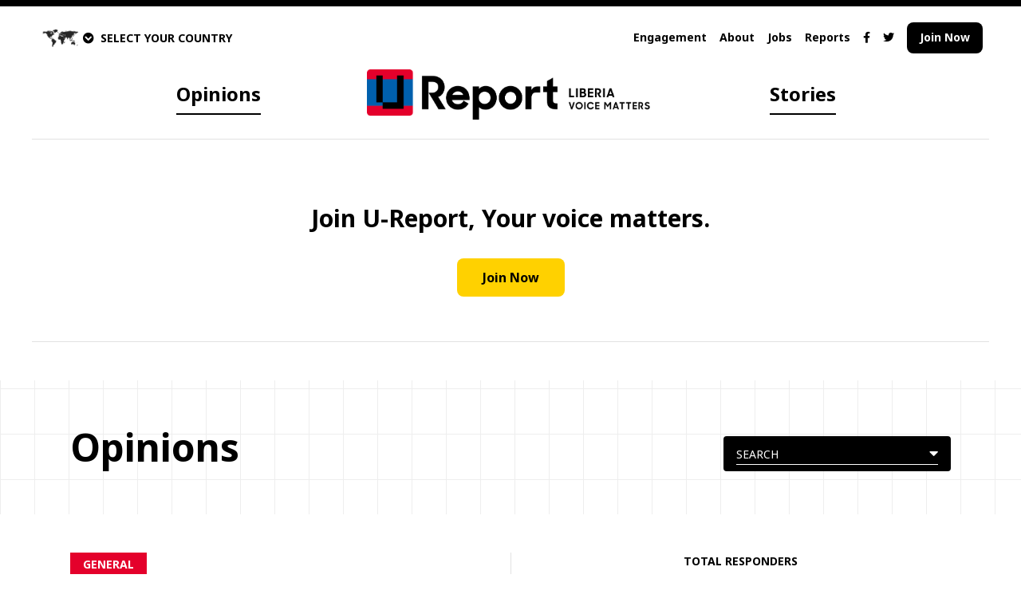

--- FILE ---
content_type: text/html; charset=utf-8
request_url: https://liberia.ureport.in/opinion/4960/
body_size: 30037
content:
<!DOCTYPE html>



<html dir="ltr">
    <head>
        <meta charset="UTF-8">
        
        <meta name="viewport" content="width=device-width, initial-scale=1.0">
        <meta http-equiv="X-UA-Compatible" content="ie=edge">
        <title>
            U-Report
            
            Liberia
            
        </title>
        <meta name="description" content="">
        <meta name="keywords" content="">
        <meta name="author" content="">
        
        
            <link rel="icon" type="image/x-icon" href="/sitestatic/img/favicos/flag_liberia.png">
        
        
            <meta property="og:url" content="https://liberia.ureport.in">
            
                <meta property="og:image" content="https://dl-ureport.s3.amazonaws.com/cache/30/f3/30f308163177369d7cec0a714037f8d0.png">
            
        
        <!-- Google fonts we use -->
        <link href="https://fonts.googleapis.com/css2?family=Livvic:wght@300;400;700&family=Noto+Sans:wght@400;700&family=Roboto+Condensed:wght@500&family=Roboto:wght@500&display=swap"
              rel="stylesheet">
        <!-- Font awesome icons -->
        <link rel="stylesheet" href="https://cdnjs.cloudflare.com/ajax/libs/font-awesome/5.13.0/css/all.min.css">
        <!-- Leaflet for maps -->
        <link rel="stylesheet" href="https://cdnjs.cloudflare.com/ajax/libs/leaflet/1.5.1/leaflet.css">
        <!-- AOS, animation library -->
        <link rel="stylesheet" href="https://cdnjs.cloudflare.com/ajax/libs/aos/2.3.4/aos.css">
        <!-- U-Report styles, compress so they cache bust -->
        <link rel="stylesheet" href="/sitestatic/CACHE/css/output.950c3cf60003.css" type="text/css">
        <style type="text/css">
          .bg-dark1,
          .bg-dark1-v2024 {
            background: #0050B5;
          }

          .border-dark1,
          .border-dark1-v2024 {
            border-color: #0050B5;
          }

          .hover\:border-dark1:hover,
          .hover\:border-dark1-v2024:hover {
            border-color: #0050B5;
          }

          .bg-dark2,
          .bg-dark2-v2024 {
            background: #E4002B;
          }

          .border-dark2,
          .border-dark2-v2024 {
            border-color: #E4002B;
          }

          .hover\:border-dark2:hover,
          .hover\:border-dark2-v2024:hover {
            border-color: #E4002B;
          }

          .bg-dark3,
          .bg-dark3-v2024 {
            background: #41B6E6;
          }

          .border-dark3,
          .border-dark3-v2024 {
            border-color: #41B6E6;
          }

          .hover\:border-dark3:hover,
          .hover\:border-dark3-v2024:hover {
            border-color: #41B6E6;
          }

          .border-light1,
          .border-light1-v2024 {
            border-color: #FFD100;
          }

          .bg-light1,
          .bg-light1-v2024 {
            background: #FFD100;
          }

          .bg-light1.hover-dark:hover,
          .bg-light1-v2024.hover-dark:hover {
            background: #ffda33;
          }

          .text-light1,
          .text-light1-v2024 {
            color: #FFD100;
          }

          .bg-light2,
          .bg-light2-v2024 {
            background: #5EB3E0;
          }

          .bg-light2.hover-dark:hover,
          .bg-light2-v2024.hover-dark:hover {
            background: #89c7e8;
          }

          .ligth-black {
            background: lighten(#000000, 10%);
          }

          .slideout-menu {
            position: fixed;
            top: 0;
            bottom: 0;
            width: 230px;
            min-height: 100vh;
            will-change: transform;
            overflow-y: scroll;
            -webkit-overflow-scrolling: touch;
            z-index: 0;
            display: none;
          }

          .slideout-menu-left {
            left: 0;
          }

          .slideout-menu-right {
            right: 0;
          }

          .slideout-panel {
            position: relative;
            z-index: 1;
            will-change: transform;
            background-color: #FFF;
            /* A background-color is required */
            min-height: 100vh;
          }

          .slideout-open,
          .slideout-open body,
          .slideout-open .slideout-panel {
            overflow: hidden;
          }

          .slideout-open .slideout-menu {
            display: block;
          }

        
        </style>
        <script type="text/javascript">
          var defaultColors = ["#e4002b", "#ff8200", "#ffd100", "#009a17", "#41b6e6", "#0050b5", "#d9d9d6"];
          var orgColors = '#e4002b, #ff8200, #ffd100, #009a17, #41b6e6, #0050b5, #d9d9d6'.toUpperCase().split(',');

          for (var i = 0; i < defaultColors.length; i++) {
            var elt = defaultColors[i].trim().toUpperCase();
            if ((orgColors.length <= 6) && (!orgColors.includes(elt))) {
              orgColors.push(elt);
            }
          }
        </script>
        
        
    </head>
    <body class="font-sans relative">
        <div id="fb-root"></div>
        
        <script>
          (function(d, s, id) {
            var js, fjs = d.getElementsByTagName(s)[0];
            if (d.getElementById(id)) return;
            js = d.createElement(s);
            js.id = id;
            js.src = "//connect.facebook.net/en_US/sdk/xfbml.customerchat.js#xfbml=1&version=v19.0";
            fjs.parentNode.insertBefore(js, fjs);
          }(document, 'script', 'facebook-jssdk'));
        </script>
        
        <div style="z-index:900"
             class="modal fixed hidden z-1 top-0 left-0 w-full h-full overwlow-auto bg-gray-900 export-modal shadow">
            <div class="w-3/5 modal-content mx-auto my-40 p-6 border border-black bg-white sticky top-45">
                <div class="font-bold text-xl mb-2 inline-block">Export and Share</div>
                <i class="rtl:float-left ltr:float-right fas fa-times text-xl export-modal-close cursor-pointer"></i>
                <div style="min-height:30rem" class="export-modal-progress flex text-center">
                    <div class="fa-5x inline-block m-auto self-center">
                        <i class="fas fa-spinner fa-spin"></i>
                    </div>
                </div>
                <div class="export-modal-content">
                    <div class="md:w-3/4 inline-block mb-4">Want to tell the world about this? Download this image to easily share on social media or for a beautiful presentation!</div>
                    <div class="md:w-1/4 rtl:float-left rtl:text-left ltr:float-right ltr:text-right   inline-block mb-4">
                        <a href="#" class="btn bg-light1-v2024 text-black inline-block download-screenshot hover-dark">Download</a>
                    </div>
                    <div class="mt-4 shadow">
                        <img src="#" alt="" class="screenshot-rendered">
                    </div>
                </div>
            </div>
        </div>
        <!-- mobile menu -->
        <div class="md:hidden flex bg-black" id="mobile-menu-container">
            <div class="bg-black text-white py-home pl-home pr-16 h-auto">
                <a href="/opinions/" class="hover:text-gray-600 block font-bold">Opinions</a>
                <a href="/stories/" class="hover:text-gray-600 block mt-4 font-bold">Stories</a>
                
                <a href="/about/"
                   class="hover:text-gray-600 block mt-8">About</a>
                <a href="/ureporters/" class="hover:text-gray-600 block mt-4">Engagement</a>
                
                <a href="/reports/" class="hover:text-gray-600 block mt-4">Reports</a>
                
                    <a href="/jobs/" class="hover:text-gray-600 block mt-4">Jobs</a>
                
                
                <div class="block mt-4">
                    
                    
                        <a href="https://www.facebook.com/ureport.liberia"
                           target="_blank"
                           class="hover:text-gray-600 flex-initial ml-4 py-menu">
                            <i class="fab fa-facebook-f"></i>
                        </a>
                    
                    
                        <a href="https://twitter.com/@ureportliberia"
                           target="_blank"
                           class="hover:text-gray-600 flex-initial ml-4 py-menu">
                            <i class="fab fa-twitter"></i>
                        </a>
                    
                </div>
                <a href="/join/" class="hover:text-gray-600 block font-bold mt-4">
                    
                        Join Now
                    
                </a>
                
                <div class="block mt-4 font-bold mobile-accordion text-sm cursor-pointer">
                    <i style="padding-top:2px"
                       class="ltr:float-left rtl:float-right fa-caret-right fas closed"></i>
                    <i style="padding-top:4px" class="ltr:float-left rtl:float-right fas fa-caret-down hidden open"></i>
                    <div class="hover:text-gray-750 px-3 whitespace-nowrap">SELECT COUNTRY</div>
                    <div class="mobile-accordion-content text-white">
                        <a href="//afghanistan.ureport.in/" class="hover:text-gray-600 block p-1">Afghanistan</a><a href="//angola.ureport.in" class="hover:text-gray-600 block p-1">Angola</a><a href="//argentina.ureport.in/" class="hover:text-gray-600 block p-1">Argentina</a><a href="//australia.ureport.in" class="hover:text-gray-600 block p-1">Australia</a><a href="//bangladesh.ureport.in/" class="hover:text-gray-600 block p-1">Bangladesh</a><a href="//barbados.ureport.in/" class="hover:text-gray-600 block p-1">Barbados</a><a href="//belize.ureport.in/" class="hover:text-gray-600 block p-1">Belize</a><a href="//benin.ureport.in/" class="hover:text-gray-600 block p-1">Benin</a><a href="//bolivia.ureport.in/" class="hover:text-gray-600 block p-1">Bolivia</a><a href="//bih.ureport.in/" class="hover:text-gray-600 block p-1">Bosnia and Herzegovina</a><a href="//botswana.ureport.in/" class="hover:text-gray-600 block p-1">Botswana</a><a href="//brasil.ureport.in/" class="hover:text-gray-600 block p-1">Brazil</a><a href="//bulgaria.ureport.in/" class="hover:text-gray-600 block p-1">Bulgaria</a><a href="//burkinafaso.ureport.in/" class="hover:text-gray-600 block p-1">Burkina Faso</a><a href="//burundi.ureport.in/" class="hover:text-gray-600 block p-1">Burundi</a><a href="//cameroon.ureport.in/" class="hover:text-gray-600 block p-1">Cameroun</a><a href="//canada-en.ureport.in/" class="hover:text-gray-600 block p-1">Canada</a><a href="//centrafrique.ureport.in/" class="hover:text-gray-600 block p-1">CAR</a><a href="//chile.ureport.in/" class="hover:text-gray-600 block p-1">Chile</a><a href="//congobrazzaville.ureport.in/" class="hover:text-gray-600 block p-1">Congo Brazzaville</a><a href="//costarica.ureport.in/" class="hover:text-gray-600 block p-1">Costa Rica</a><a href="//cotedivoire.ureport.in/" class="hover:text-gray-600 block p-1">Cote d&#x27;ivoire</a><a href="//croatia.ureport.in/" class="hover:text-gray-600 block p-1">Croatia</a><a href="//republicadominicana.ureport.in/" class="hover:text-gray-600 block p-1">Dominican Republic</a><a href="//drc.ureport.in/" class="hover:text-gray-600 block p-1">DRC</a><a href="//eca.ureport.in/" class="hover:text-gray-600 block p-1">Eastern Caribbean Area</a><a href="//ecuador.ureport.in/" class="hover:text-gray-600 block p-1">Ecuador</a><a href="//elsalvador.ureport.in/" class="hover:text-gray-600 block p-1">El Salvador</a><a href="//eswatini.ureport.in/" class="hover:text-gray-600 block p-1">Eswatini</a><a href="//ethiopia.ureport.in/" class="hover:text-gray-600 block p-1">Ethiopia</a><a href="//europe-uk.ureport.in/" class="hover:text-gray-600 block p-1">Europe</a><a href="//france.ureport.in" class="hover:text-gray-600 block p-1">France</a><a href="//gabon.ureport.in/" class="hover:text-gray-600 block p-1">Gabon</a><a href="//gambia.ureport.in/" class="hover:text-gray-600 block p-1">Gambia</a><a href="//ghana.ureport.in/" class="hover:text-gray-600 block p-1">Ghana</a><a href="//greece.ureport.in/" class="hover:text-gray-600 block p-1">Greece</a><a href="//guatemala.ureport.in/" class="hover:text-gray-600 block p-1">Guatemala</a><a href="//guinea.ureport.in/" class="hover:text-gray-600 block p-1">Guinea</a><a href="//guineaecuatorial.ureport.in/" class="hover:text-gray-600 block p-1">Guinea Ecuatorial</a><a href="//guineabissau.ureport.in/" class="hover:text-gray-600 block p-1">Guinea-Bissau</a><a href="//haiti.ureport.in/" class="hover:text-gray-600 block p-1">Haiti</a><a href="//honduras.ureport.in" class="hover:text-gray-600 block p-1">Honduras</a><a href="//india.ureport.in" class="hover:text-gray-600 block p-1">India</a><a href="//indonesia.ureport.in" class="hover:text-gray-600 block p-1">Indonesia</a><a href="//iraq.ureport.in" class="hover:text-gray-600 block p-1">Iraq</a><a href="//ireland.ureport.in" class="hover:text-gray-600 block p-1">Ireland</a><a href="//italia.ureport.in" class="hover:text-gray-600 block p-1">Italia</a><a href="//jamaica.ureport.in/" class="hover:text-gray-600 block p-1">Jamaica</a><a href="//jordan.ureport.in/" class="hover:text-gray-600 block p-1">Jordan</a><a href="//kazakhstan-ru.ureport.in/" class="hover:text-gray-600 block p-1">Kazakhstan</a><a href="//yunitok.in/" class="hover:text-gray-600 block p-1">Kenya</a><a href="//kiribati.ureport.in/" class="hover:text-gray-600 block p-1">Kiribati</a><a href="//kyrgyzstan.ureport.in/" class="hover:text-gray-600 block p-1">Kyrgyzstan</a><a href="//lebanon.ureport.in/" class="hover:text-gray-600 block p-1">Lebanon</a><a href="//les.ureport.in/" class="hover:text-gray-600 block p-1">Lesotho</a><a href="//liberia.ureport.in/" class="hover:text-gray-600 block p-1">Liberia</a><a href="//madagascar.ureport.in/" class="hover:text-gray-600 block p-1">Madagascar</a><a href="//malawi.ureport.in/" class="hover:text-gray-600 block p-1">Malawi</a><a href="//malaysia.ureport.in/" class="hover:text-gray-600 block p-1">Malaysia</a><a href="//mali.ureport.in/" class="hover:text-gray-600 block p-1">Mali</a><a href="//mauritania.ureport.in/" class="hover:text-gray-600 block p-1">Mauritania</a><a href="//mexico.ureport.in/" class="hover:text-gray-600 block p-1">Mexico</a><a href="//micronesia.ureport.in" class="hover:text-gray-600 block p-1">Micronesia</a><a href="//moldova.ureport.in" class="hover:text-gray-600 block p-1">Moldova</a><a href="//morocco.ureport.in" class="hover:text-gray-600 block p-1">Morocco</a><a href="//smsbiz.co.mz/" class="hover:text-gray-600 block p-1">Mozambique</a><a href="//myanmar.ureport.in" class="hover:text-gray-600 block p-1">Myanmar</a><a href="//namibia.ureport.in" class="hover:text-gray-600 block p-1">Namibia</a><a href="//nepal.ureport.in" class="hover:text-gray-600 block p-1">Nepal</a><a href="//nicaragua.ureport.in" class="hover:text-gray-600 block p-1">Nicaragua</a><a href="//niger.ureport.in" class="hover:text-gray-600 block p-1">Niger</a><a href="//nigeria.ureport.in" class="hover:text-gray-600 block p-1">Nigeria</a><a href="//nigeria24x7.ureport.in" class="hover:text-gray-600 block p-1">Nigeria24x7</a><a href="//norge.ureport.in" class="hover:text-gray-600 block p-1">Norge</a><a href="//mk.ureport.in/" class="hover:text-gray-600 block p-1">North Macedonia</a><a href="//oecs.ureport.in" class="hover:text-gray-600 block p-1">OECS</a><a href="//onthemove.ureport.in" class="hover:text-gray-600 block p-1">On the move</a><a href="//pacific.ureport.in" class="hover:text-gray-600 block p-1">Pacific</a><a href="//ureport.pk" class="hover:text-gray-600 block p-1">Pakistan</a><a href="//panama.ureport.in" class="hover:text-gray-600 block p-1">Panama</a><a href="//paraguay.ureport.in" class="hover:text-gray-600 block p-1">Paraguay</a><a href="//philippines.ureport.in" class="hover:text-gray-600 block p-1">Philippines</a><a href="//png.ureport.in" class="hover:text-gray-600 block p-1">PNG</a><a href="//romania.ureport.in/" class="hover:text-gray-600 block p-1">România</a><a href="//senegal.ureport.in/" class="hover:text-gray-600 block p-1">Senegal</a><a href="//serbia.ureport.in/" class="hover:text-gray-600 block p-1">Serbia</a><a href="//sierraleone.ureport.in" class="hover:text-gray-600 block p-1">Sierra Leone</a><a href="//slovenija.ureport.in" class="hover:text-gray-600 block p-1">Slovenija</a><a href="//solomonislands.ureport.in" class="hover:text-gray-600 block p-1">Solomon Islands</a><a href="//somalia.ureport.in" class="hover:text-gray-600 block p-1">Somalia</a><a href="//sa.ureport.in" class="hover:text-gray-600 block p-1">South Africa</a><a href="//southasia.ureport.in" class="hover:text-gray-600 block p-1">South Asia</a><a href="//sudan.ureport.in" class="hover:text-gray-600 block p-1">Sudan</a><a href="//sverige.ureport.in" class="hover:text-gray-600 block p-1">Sverige</a><a href="//stp.ureport.in" class="hover:text-gray-600 block p-1">São Tomé and Príncipe</a><a href="//tanzania.ureport.in" class="hover:text-gray-600 block p-1">Tanzania</a><a href="//tchad.ureport.in" class="hover:text-gray-600 block p-1">Tchad</a><a href="//thailand.ureport.in" class="hover:text-gray-600 block p-1">Thailand</a><a href="//tt.ureport.in/" class="hover:text-gray-600 block p-1">Trinidad and Tobago</a><a href="//tunisie.ureport.in" class="hover:text-gray-600 block p-1">Tunisia</a><a href="//ureport.ug" class="hover:text-gray-600 block p-1">Uganda</a><a href="//ukraine.ureport.in" class="hover:text-gray-600 block p-1">Ukraine</a><a href="//uniendovoces-bol.ureport.in" class="hover:text-gray-600 block p-1">Uniendo Voces - Bolivia</a><a href="//uniendovoces-br.ureport.in" class="hover:text-gray-600 block p-1">Uniendo Voces - Brasil</a><a href="//uniendovoces-ec.ureport.in" class="hover:text-gray-600 block p-1">Uniendo Voces - Ecuador</a><a href="//uzbekistan.ureport.in" class="hover:text-gray-600 block p-1">Uzbekistan</a><a href="//vietnam.ureport.in" class="hover:text-gray-600 block p-1">Vietnam</a><a href="//westernbalkans.ureport.in" class="hover:text-gray-600 block p-1">Western Balkans</a><a href="//zm.ureport.in" class="hover:text-gray-600 block p-1">Zambia</a><a href="//zimbabwe.ureport.in" class="hover:text-gray-600 block p-1">Zimbabwe</a>
                    </div>
                </div>
            </div>
        </div>
        <div id="mobile-sliding-panel">
            <!-- top black bar -->
            <div class="block bg-black h-2"></div>
            <!-- countries (off screen to start) -->
            <div class="bg-black text-white z-600" id="countries">
                <a href="javascript:void(0)" class="rtl:float-left ltr:float-right p-4" id="countries-closer">
                    <i class="fas fa-times text-3xl"></i>
                </a>
                <div class="flex p-home">
                    <div class="md:w-1/6 flex-center-y">
                        <div class="p-4 ">
                            <a href="https://ureport.in/" class="hover:bg-gray-900 inline-block border-white p-2">
                                
                                    <img src="/sitestatic/img/u-report-global-logo-white.png" alt="">
                                
                            </a>
                        </div>
                    </div>
                    <div class="md:w-5/6 flex-center-y">
                        <div>

<div class="welcome-flags-global">
    
        
            <a href="//afghanistan.ureport.in/" class="flag">
                
                    <img src="https://ureport.in/sitestatic/img/site_flags/flag_afghanistan.png" width="70px" alt="">
                
            </a>
        
            <a href="//angola.ureport.in" class="flag">
                
                    <img src="https://ureport.in/sitestatic/img/site_flags/flag_angola.png" width="70px" alt="">
                
            </a>
        
            <a href="//argentina.ureport.in/" class="flag">
                
                    <img src="https://ureport.in/sitestatic/img/site_flags/flag_argentina.png" width="70px" alt="">
                
            </a>
        
            <a href="//australia.ureport.in" class="flag">
                
                    <img src="" width="70px" alt="">
                
            </a>
        
            <a href="//bangladesh.ureport.in/" class="flag">
                
                    <img src="https://ureport.in/sitestatic/img/site_flags/flag_bangladesh.png" width="70px" alt="">
                
            </a>
        
            <a href="//barbados.ureport.in/" class="flag">
                
                    <img src="https://ureport.in/sitestatic/img/site_flags/flag_barbados.png" width="70px" alt="">
                
            </a>
        
            <a href="//belize.ureport.in/" class="flag">
                
                    <img src="https://ureport.in/sitestatic/img/site_flags/flag_belize.png" width="70px" alt="">
                
            </a>
        
            <a href="//benin.ureport.in/" class="flag">
                
                    <img src="https://ureport.in/sitestatic/img/site_flags/flag_benin.png" width="70px" alt="">
                
            </a>
        
            <a href="//bolivia.ureport.in/" class="flag">
                
                    <img src="https://ureport.in/sitestatic/img/site_flags/flag_bolivia.png" width="70px" alt="">
                
            </a>
        
            <a href="//bih.ureport.in/" class="flag">
                
                    <img src="https://ureport.in/sitestatic/img/site_flags/flag_bih.png" width="70px" alt="">
                
            </a>
        
            <a href="//botswana.ureport.in/" class="flag">
                
                    <img src="https://ureport.in/sitestatic/img/site_flags/flag_botswana.png" width="70px" alt="">
                
            </a>
        
            <a href="//brasil.ureport.in/" class="flag">
                
                    <img src="https://ureport.in/sitestatic/img/site_flags/flag_brasil.png" width="70px" alt="">
                
            </a>
        
            <a href="//bulgaria.ureport.in/" class="flag">
                
                    <img src="https://ureport.in/sitestatic/img/site_flags/flag_bulgaria.png" width="70px" alt="">
                
            </a>
        
            <a href="//burkinafaso.ureport.in/" class="flag">
                
                    <img src="https://ureport.in/sitestatic/img/site_flags/flag_burkinafaso.png" width="70px" alt="">
                
            </a>
        
            <a href="//burundi.ureport.in/" class="flag">
                
                    <img src="https://ureport.in/sitestatic/img/site_flags/flag_burundi.png" width="70px" alt="">
                
            </a>
        
            <a href="//cameroon.ureport.in/" class="flag">
                
                    <img src="https://ureport.in/sitestatic/img/site_flags/flag_cameroon.png" width="70px" alt="">
                
            </a>
        
            <a href="//canada-en.ureport.in/" class="flag">
                
                    <img src="https://ureport.in/sitestatic/img/site_flags/flag_canada-en.png" width="70px" alt="">
                
            </a>
        
            <a href="//centrafrique.ureport.in/" class="flag">
                
                    <img src="https://ureport.in/sitestatic/img/site_flags/flag_centrafrique.png" width="70px" alt="">
                
            </a>
        
            <a href="//chile.ureport.in/" class="flag">
                
                    <img src="https://ureport.in/sitestatic/img/site_flags/flag_chile.png" width="70px" alt="">
                
            </a>
        
            <a href="//congobrazzaville.ureport.in/" class="flag">
                
                    <img src="https://ureport.in/sitestatic/img/site_flags/flag_congobrazzaville.png" width="70px" alt="">
                
            </a>
        
            <a href="//costarica.ureport.in/" class="flag">
                
                    <img src="https://ureport.in/sitestatic/img/site_flags/flag_costarica.png" width="70px" alt="">
                
            </a>
        
            <a href="//cotedivoire.ureport.in/" class="flag">
                
                    <img src="https://ureport.in/sitestatic/img/site_flags/flag_cotedivoire.png" width="70px" alt="">
                
            </a>
        
            <a href="//croatia.ureport.in/" class="flag">
                
                    <img src="https://ureport.in/sitestatic/img/site_flags/flag_croatia.png" width="70px" alt="">
                
            </a>
        
            <a href="//republicadominicana.ureport.in/" class="flag">
                
                    <img src="" width="70px" alt="">
                
            </a>
        
            <a href="//drc.ureport.in/" class="flag">
                
                    <img src="https://ureport.in/sitestatic/img/site_flags/flag_drc.png" width="70px" alt="">
                
            </a>
        
            <a href="//eca.ureport.in/" class="flag">
                
                    <img src="https://ureport.in/sitestatic/img/site_flags/flag_eca.png" width="70px" alt="">
                
            </a>
        
            <a href="//ecuador.ureport.in/" class="flag">
                
                    <img src="https://ureport.in/sitestatic/img/site_flags/flag_ecuador.png" width="70px" alt="">
                
            </a>
        
            <a href="//elsalvador.ureport.in/" class="flag">
                
                    <img src="https://ureport.in/sitestatic/img/site_flags/flag_elsalvador.png" width="70px" alt="">
                
            </a>
        
            <a href="//eswatini.ureport.in/" class="flag">
                
                    <img src="https://ureport.in/sitestatic/img/site_flags/flag_eswatini.png" width="70px" alt="">
                
            </a>
        
            <a href="//ethiopia.ureport.in/" class="flag">
                
                    <img src="" width="70px" alt="">
                
            </a>
        
            <a href="//europe-uk.ureport.in/" class="flag">
                
                    <img src="https://ureport.in/sitestatic/img/site_flags/flag_europe-uk.png" width="70px" alt="">
                
            </a>
        
            <a href="//france.ureport.in" class="flag">
                
                    <img src="https://ureport.in/sitestatic/img/site_flags/flag_france.png" width="70px" alt="">
                
            </a>
        
            <a href="//gabon.ureport.in/" class="flag">
                
                    <img src="https://ureport.in/sitestatic/img/site_flags/flag_gabon.png" width="70px" alt="">
                
            </a>
        
            <a href="//gambia.ureport.in/" class="flag">
                
                    <img src="https://ureport.in/sitestatic/img/site_flags/flag_gambia.png" width="70px" alt="">
                
            </a>
        
            <a href="//ghana.ureport.in/" class="flag">
                
                    <img src="https://ureport.in/sitestatic/img/site_flags/flag_ghana.png" width="70px" alt="">
                
            </a>
        
            <a href="//greece.ureport.in/" class="flag">
                
                    <img src="https://ureport.in/sitestatic/img/site_flags/flag_greece.png" width="70px" alt="">
                
            </a>
        
            <a href="//guatemala.ureport.in/" class="flag">
                
                    <img src="https://ureport.in/sitestatic/img/site_flags/flag_guatemala.png" width="70px" alt="">
                
            </a>
        
            <a href="//guinea.ureport.in/" class="flag">
                
                    <img src="https://ureport.in/sitestatic/img/site_flags/flag_guinea.png" width="70px" alt="">
                
            </a>
        
            <a href="//guineaecuatorial.ureport.in/" class="flag">
                
                    <img src="https://ureport.in/sitestatic/img/site_flags/flag_guineaecuatorial.png" width="70px" alt="">
                
            </a>
        
            <a href="//guineabissau.ureport.in/" class="flag">
                
                    <img src="" width="70px" alt="">
                
            </a>
        
            <a href="//haiti.ureport.in/" class="flag">
                
                    <img src="https://ureport.in/sitestatic/img/site_flags/flag_haiti.png" width="70px" alt="">
                
            </a>
        
            <a href="//honduras.ureport.in" class="flag">
                
                    <img src="https://ureport.in/sitestatic/img/site_flags/flag_honduras.png" width="70px" alt="">
                
            </a>
        
            <a href="//india.ureport.in" class="flag">
                
                    <img src="https://ureport.in/sitestatic/img/site_flags/flag_india.png" width="70px" alt="">
                
            </a>
        
            <a href="//indonesia.ureport.in" class="flag">
                
                    <img src="https://ureport.in/sitestatic/img/site_flags/flag_indonesia.png" width="70px" alt="">
                
            </a>
        
            <a href="//iraq.ureport.in" class="flag">
                
                    <img src="https://ureport.in/sitestatic/img/site_flags/flag_iraq.png" width="70px" alt="">
                
            </a>
        
            <a href="//ireland.ureport.in" class="flag">
                
                    <img src="https://ureport.in/sitestatic/img/site_flags/flag_ireland.png" width="70px" alt="">
                
            </a>
        
            <a href="//italia.ureport.in" class="flag">
                
                    <img src="https://ureport.in/sitestatic/img/site_flags/flag_italia.png" width="70px" alt="">
                
            </a>
        
            <a href="//jamaica.ureport.in/" class="flag">
                
                    <img src="https://ureport.in/sitestatic/img/site_flags/flag_jamaica.png" width="70px" alt="">
                
            </a>
        
            <a href="//jordan.ureport.in/" class="flag">
                
                    <img src="https://ureport.in/sitestatic/img/site_flags/flag_jordan.png" width="70px" alt="">
                
            </a>
        
            <a href="//kazakhstan-ru.ureport.in/" class="flag">
                
                    <img src="" width="70px" alt="">
                
            </a>
        
            <a href="//yunitok.in/" class="flag">
                
                    <img src="https://ureport.in/sitestatic/img/site_flags/flag_kenya.png" width="70px" alt="">
                
            </a>
        
            <a href="//kiribati.ureport.in/" class="flag">
                
                    <img src="https://ureport.in/sitestatic/img/site_flags/flag_kiribati.png" width="70px" alt="">
                
            </a>
        
            <a href="//kyrgyzstan.ureport.in/" class="flag">
                
                    <img src="https://ureport.in/sitestatic/img/site_flags/flag_kyrgyzstan.png" width="70px" alt="">
                
            </a>
        
            <a href="//lebanon.ureport.in/" class="flag">
                
                    <img src="https://ureport.in/sitestatic/img/site_flags/flag_lebanon.png" width="70px" alt="">
                
            </a>
        
            <a href="//les.ureport.in/" class="flag">
                
                    <img src="https://ureport.in/sitestatic/img/site_flags/flag_les.png" width="70px" alt="">
                
            </a>
        
            <a href="//liberia.ureport.in/" class="flag">
                
                    <img src="https://ureport.in/sitestatic/img/site_flags/flag_liberia.png" width="70px" alt="">
                
            </a>
        
            <a href="//madagascar.ureport.in/" class="flag">
                
                    <img src="https://ureport.in/sitestatic/img/site_flags/flag_madagascar.png" width="70px" alt="">
                
            </a>
        
            <a href="//malawi.ureport.in/" class="flag">
                
                    <img src="https://ureport.in/sitestatic/img/site_flags/flag_malawi.png" width="70px" alt="">
                
            </a>
        
            <a href="//malaysia.ureport.in/" class="flag">
                
                    <img src="https://ureport.in/sitestatic/img/site_flags/flag_malaysia.png" width="70px" alt="">
                
            </a>
        
            <a href="//mali.ureport.in/" class="flag">
                
                    <img src="https://ureport.in/sitestatic/img/site_flags/flag_mali.png" width="70px" alt="">
                
            </a>
        
            <a href="//mauritania.ureport.in/" class="flag">
                
                    <img src="https://ureport.in/sitestatic/img/site_flags/flag_mauritania.png" width="70px" alt="">
                
            </a>
        
            <a href="//mexico.ureport.in/" class="flag">
                
                    <img src="https://ureport.in/sitestatic/img/site_flags/flag_mexico.png" width="70px" alt="">
                
            </a>
        
            <a href="//micronesia.ureport.in" class="flag">
                
                    <img src="https://ureport.in/sitestatic/img/site_flags/flag_micronesia.png" width="70px" alt="">
                
            </a>
        
            <a href="//moldova.ureport.in" class="flag">
                
                    <img src="https://ureport.in/sitestatic/img/site_flags/flag_moldova.png" width="70px" alt="">
                
            </a>
        
            <a href="//morocco.ureport.in" class="flag">
                
                    <img src="https://ureport.in/sitestatic/img/site_flags/flag_morocco.png" width="70px" alt="">
                
            </a>
        
            <a href="//smsbiz.co.mz/" class="flag">
                
                    <img src="https://ureport.in/sitestatic/img/site_flags/flag_mozambique.png" width="70px" alt="">
                
            </a>
        
            <a href="//myanmar.ureport.in" class="flag">
                
                    <img src="https://ureport.in/sitestatic/img/site_flags/flag_myanmar.png" width="70px" alt="">
                
            </a>
        
            <a href="//namibia.ureport.in" class="flag">
                
                    <img src="https://ureport.in/sitestatic/img/site_flags/flag_namibia.png" width="70px" alt="">
                
            </a>
        
            <a href="//nepal.ureport.in" class="flag">
                
                    <img src="https://ureport.in/sitestatic/img/site_flags/flag_nepal.png" width="70px" alt="">
                
            </a>
        
            <a href="//nicaragua.ureport.in" class="flag">
                
                    <img src="https://ureport.in/sitestatic/img/site_flags/flag_nicaragua.png" width="70px" alt="">
                
            </a>
        
            <a href="//niger.ureport.in" class="flag">
                
                    <img src="https://ureport.in/sitestatic/img/site_flags/flag_niger.png" width="70px" alt="">
                
            </a>
        
            <a href="//nigeria.ureport.in" class="flag">
                
                    <img src="https://ureport.in/sitestatic/img/site_flags/flag_nigeria.png" width="70px" alt="">
                
            </a>
        
            <a href="//nigeria24x7.ureport.in" class="flag">
                
                    <img src="https://ureport.in/sitestatic/img/site_flags/flag_nigeria24x7.png" width="70px" alt="">
                
            </a>
        
            <a href="//norge.ureport.in" class="flag">
                
                    <img src="https://ureport.in/sitestatic/img/site_flags/flag_norge.png" width="70px" alt="">
                
            </a>
        
            <a href="//mk.ureport.in/" class="flag">
                
                    <img src="https://ureport.in/sitestatic/img/site_flags/flag_mk.png" width="70px" alt="">
                
            </a>
        
            <a href="//oecs.ureport.in" class="flag">
                
                    <img src="https://ureport.in/sitestatic/img/site_flags/flag_oecs.png" width="70px" alt="">
                
            </a>
        
            <a href="//onthemove.ureport.in" class="flag">
                
                    <img src="https://ureport.in/sitestatic/img/site_flags/flag_onthemove.png" width="70px" alt="">
                
            </a>
        
            <a href="//pacific.ureport.in" class="flag">
                
                    <img src="https://ureport.in/sitestatic/img/site_flags/flag_pacific.png" width="70px" alt="">
                
            </a>
        
            <a href="//ureport.pk" class="flag">
                
                    <img src="https://ureport.in/sitestatic/img/site_flags/flag_pakistan.png" width="70px" alt="">
                
            </a>
        
            <a href="//panama.ureport.in" class="flag">
                
                    <img src="https://ureport.in/sitestatic/img/site_flags/flag_panama.png" width="70px" alt="">
                
            </a>
        
            <a href="//paraguay.ureport.in" class="flag">
                
                    <img src="https://ureport.in/sitestatic/img/site_flags/flag_paraguay.png" width="70px" alt="">
                
            </a>
        
            <a href="//philippines.ureport.in" class="flag">
                
                    <img src="https://ureport.in/sitestatic/img/site_flags/flag_philippines.png" width="70px" alt="">
                
            </a>
        
            <a href="//png.ureport.in" class="flag">
                
                    <img src="https://ureport.in/sitestatic/img/site_flags/flag_png.png" width="70px" alt="">
                
            </a>
        
            <a href="//romania.ureport.in/" class="flag">
                
                    <img src="https://ureport.in/sitestatic/img/site_flags/flag_romania.png" width="70px" alt="">
                
            </a>
        
            <a href="//senegal.ureport.in/" class="flag">
                
                    <img src="https://ureport.in/sitestatic/img/site_flags/flag_senegal.png" width="70px" alt="">
                
            </a>
        
            <a href="//serbia.ureport.in/" class="flag">
                
                    <img src="https://ureport.in/sitestatic/img/site_flags/flag_serbia.png" width="70px" alt="">
                
            </a>
        
            <a href="//sierraleone.ureport.in" class="flag">
                
                    <img src="https://ureport.in/sitestatic/img/site_flags/flag_sierraleone.png" width="70px" alt="">
                
            </a>
        
            <a href="//slovenija.ureport.in" class="flag">
                
                    <img src="https://ureport.in/sitestatic/img/site_flags/flag_slovenija.png" width="70px" alt="">
                
            </a>
        
            <a href="//solomonislands.ureport.in" class="flag">
                
                    <img src="https://ureport.in/sitestatic/img/site_flags/flag_solomonislands.png" width="70px" alt="">
                
            </a>
        
            <a href="//somalia.ureport.in" class="flag">
                
                    <img src="https://ureport.in/sitestatic/img/site_flags/flag_somalia.png" width="70px" alt="">
                
            </a>
        
            <a href="//sa.ureport.in" class="flag">
                
                    <img src="https://ureport.in/sitestatic/img/site_flags/flag_sa.png" width="70px" alt="">
                
            </a>
        
            <a href="//southasia.ureport.in" class="flag">
                
                    <img src="https://ureport.in/sitestatic/img/site_flags/flag_southasia.png" width="70px" alt="">
                
            </a>
        
            <a href="//sudan.ureport.in" class="flag">
                
                    <img src="https://ureport.in/sitestatic/img/site_flags/flag_sudan.png" width="70px" alt="">
                
            </a>
        
            <a href="//sverige.ureport.in" class="flag">
                
                    <img src="https://ureport.in/sitestatic/img/site_flags/flag_sverige.png" width="70px" alt="">
                
            </a>
        
            <a href="//stp.ureport.in" class="flag">
                
                    <img src="https://ureport.in/sitestatic/img/site_flags/flag_stp.png" width="70px" alt="">
                
            </a>
        
            <a href="//tanzania.ureport.in" class="flag">
                
                    <img src="https://ureport.in/sitestatic/img/site_flags/flag_tanzania.png" width="70px" alt="">
                
            </a>
        
            <a href="//tchad.ureport.in" class="flag">
                
                    <img src="https://ureport.in/sitestatic/img/site_flags/flag_tchad.png" width="70px" alt="">
                
            </a>
        
            <a href="//thailand.ureport.in" class="flag">
                
                    <img src="https://ureport.in/sitestatic/img/site_flags/flag_thailand.png" width="70px" alt="">
                
            </a>
        
            <a href="//tt.ureport.in/" class="flag">
                
                    <img src="https://ureport.in/sitestatic/img/site_flags/flag_tt.png" width="70px" alt="">
                
            </a>
        
            <a href="//tunisie.ureport.in" class="flag">
                
                    <img src="https://ureport.in/sitestatic/img/site_flags/flag_tunisie.png" width="70px" alt="">
                
            </a>
        
            <a href="//ureport.ug" class="flag">
                
                    <img src="https://ureport.in/sitestatic/img/site_flags/flag_uganda.png" width="70px" alt="">
                
            </a>
        
            <a href="//ukraine.ureport.in" class="flag">
                
                    <img src="https://ureport.in/sitestatic/img/site_flags/flag_ukraine.png" width="70px" alt="">
                
            </a>
        
            <a href="//uniendovoces-bol.ureport.in" class="flag">
                
                    <img src="https://ureport.in/sitestatic/img/site_flags/flag_uniendovoces-bol.png" width="70px" alt="">
                
            </a>
        
            <a href="//uniendovoces-br.ureport.in" class="flag">
                
                    <img src="https://ureport.in/sitestatic/img/site_flags/flag_uniendovoces-br.png" width="70px" alt="">
                
            </a>
        
            <a href="//uniendovoces-ec.ureport.in" class="flag">
                
                    <img src="https://ureport.in/sitestatic/img/site_flags/flag_uniendovoces-ec.png" width="70px" alt="">
                
            </a>
        
            <a href="//uzbekistan.ureport.in" class="flag">
                
                    <img src="https://ureport.in/sitestatic/img/site_flags/flag_uzberkistan.png" width="70px" alt="">
                
            </a>
        
            <a href="//vietnam.ureport.in" class="flag">
                
                    <img src="https://ureport.in/sitestatic/img/site_flags/flag_vietnam.png" width="70px" alt="">
                
            </a>
        
            <a href="//westernbalkans.ureport.in" class="flag">
                
                    <img src="https://ureport.in/sitestatic/img/site_flags/flag_westernbalkans.png" width="70px" alt="">
                
            </a>
        
            <a href="//zm.ureport.in" class="flag">
                
                    <img src="https://ureport.in/sitestatic/img/site_flags/flag_zm.png" width="70px" alt="">
                
            </a>
        
            <a href="//zimbabwe.ureport.in" class="flag">
                
                    <img src="https://ureport.in/sitestatic/img/site_flags/flag_zimbabwe.png" width="70px" alt="">
                
            </a>
        
    
</div>
</div>
                    </div>
                </div>
            </div>
            <!-- admin nav -->
            
            <!-- desktop header -->
            <div class="md:block block hidden">
                <!-- desktop header nav -->
                <ul class="md:flex md:justify-between my-5 px-home text-sm font-bold">
                    <div class="li flex-none mr-4 py-menu">
                        <a href="javascript:void(0)" class="hover:text-gray-750 flex items-center" id="countries-toggler">
                            <div class="w-12 flex mx-1">
                                <img src="/sitestatic/img/selectcountry.png" class="inline" alt="">
                            </div>
                            <i class="fas fa-chevron-circle-down"></i>
                            <div class="mx-2">SELECT YOUR COUNTRY</div>
                        </a>
                    </div>
                    <div class="md:justify-end li flex-grow flex">
                        <a href="/ureporters/" class="md:ml-4 hover:text-gray-750 flex-initial py-menu">Engagement</a>
                        <a href="/about/"
                           class="hover:text-gray-750 flex-initial ml-4 py-menu">About</a>
                        
                        
                            <a href="/jobs/" class="hover:text-gray-750 flex-initial ml-4 py-menu">Jobs</a>
                        
                        <a href="/reports/" class="hover:text-gray-750 flex-initial ml-4 py-menu">Reports</a>
                        
                        
                        
                            <a href="https://www.facebook.com/ureport.liberia"
                               target="_blank"
                               class="hover:text-gray-750 flex-initial ml-4 py-menu">
                                <i class="fab fa-facebook-f"></i>
                            </a>
                        
                        
                            <a href="https://twitter.com/@ureportliberia"
                               target="_blank"
                               class="hover:text-gray-750 flex-initial ml-4 py-menu">
                                <i class="fab fa-twitter"></i>
                            </a>
                        
                        <a href="/join/"
                           class="hover:bg-gray-700 flex-initial rounded-lg bg-black text-white ml-4 px-4 py-menu">
                            
                                Join Now
                            
                        </a>
                        
                    </div>
                </ul>
                <!-- header menu -->
                
                    <div class="md:flex max-w-page mx-auto justify-around mt-5 mb-12 px-home hidden border-b pb-6">
                        <div class="flex-1 text-center font-bold text-2xl flex-center-y">
                            <div>
                                <a href="/opinions/"
                                   class="hover:text-gray-750 hover:border-dark1-v2024 pb-2 border-b-2 border-black">Opinions</a>
                            </div>
                        </div>
                        <a href="/" class="flex-initial text-center">
                            <div style="width:360px">
                                
                                    <img src="https://dl-ureport.s3.amazonaws.com/cache/30/f3/30f308163177369d7cec0a714037f8d0.png" alt="Liberia" class="logo">
                                
                            </div>
                        </a>
                        <div class="flex-1 text-center font-bold text-2xl flex-center-y">
                            <div>
                                <a href="/stories/"
                                   class="hover:text-gray-750 hover:border-dark1-v2024 pb-2 border-b-2 border-black">Stories</a>
                            </div>
                        </div>
                    </div>
                
            </div>
            <!-- mobile header -->
            <div class="md:hidden block">
                <div class="flex justify-between">
                    <div class="p-home">
                        <a href="/" class="flex-initial text-center">
                            <div style="width:180px">
                                
                                    
                                        <img src="https://dl-ureport.s3.amazonaws.com/cache/30/f3/30f308163177369d7cec0a714037f8d0.png" alt="Liberia" class="logo" alt="">
                                    
                                
                            </div>
                        </a>
                    </div>
                    <div class="flex-1 font-bold mt-6 -ml-12 text-xs p-home" style="font-family:'Noto Sans', sans-serif;">
                        <a href="/" class="flex-initial text-center">Liberia</a>
                    </div>
                    <div class="flex-center-y p-home">
                        <div class="block text-3xl mr-4">
                            <a href="javascript:void(0)" id="mobile-menu-toggler">
                                <i class="fas fa-bars"></i>
                                <i class="fas fa-times hidden"></i>
                            </a>
                        </div>
                    </div>
                </div>
            </div>
            
                <div class="md:flex max-w-page mx-auto justify-around mt-5 mb-12 px-home border-b pb-6">
                    <div class="flex-1">
                        <div class="p-8 hover-parent">
                            

                            <div class="text-3xl font-bold leading-tight text-center">
                                
                                    Join U-Report, Your voice matters.
                                
                            </div>
                            <div class="mt-8 text-center">
                                <a href="/join/"
                                   class="btn bg-light1-v2024 hover-dark text-black">
                                    
                                        Join Now
                                    
                                </a>
                            </div>
                        </div>
                    </div>
                </div>
            
            
    <div class="bg-grid">
        <div class="md:flex max-w-page mx-auto p-home">
            <div class="flex-1 flex-center-y hover-parent">
                <div class="md:text-5xl text-2xl font-bold hover-parent">
                    

                    Opinions
                </div>
                <div class="text-xl max-w-lg"></div>
            </div>
            <div class="md:pl-8 flex-center-y">
                <div style="width:285px" class="rtl:text-left ltr:text-right block mt-4">
                    <div class="inline-block bg-black text-white text-lg px-4 py-2 rounded w-full">
                        <div class="flex bg-black border-b border-white w-full">
                            <div class="flex-1">
                                <input type="text"
                                       data-results-id="poll-search-results"
                                       placeholder='SEARCH'
                                       size="14"
                                       class="bg-black search-box text-sm">
                            </div>
                            <div class="flex-none">
                                <a data-results-id="poll-search-results"
                                   class="search-close cursor-pointer">
                                    <i class="fas fa-caret-down"></i>
                                </a>
                            </div>
                        </div>
                    </div>
                </div>
                <div class="relative">
                    <div style="z-index:100000;
                                width:285px"
                         class="rtl:right-0 ltr:left-0 absolute bg-white search-results h-64 border"
                         id="poll-search-results">
                        <div class="no-results p-4 italic hidden">No results found</div>
                        
                            
                                <div class="block py-1 bg-white search-category">
                                    <a href="#" class="font-bold px-2 block">
                                        <i style="padding-top:2px"
                                           class="rtl:float-right ltr:float-left fa-caret-right fas fa-caret-right closed"></i>
                                        <i style="padding-top:4px"
                                           class="rtl:float-right ltr:float-left fas fa-caret-down hidden open"></i>
                                        <div class="rtl:pr-3 ltr:pl-3 text-sm">Bullying</div>
                                    </a>
                                    <div class="category-results">
                                        
                                            <a href="/opinion/3441/"
                                               data-search-value="#EndViolence Campaign 2019 June 2019 "
                                               class="hover:bg-gray-200 block px-2 py-1 searchable">
                                                <div class="rtl:mr-2 ltr:ml-2 text-sm">
                                                    #EndViolence Campaign 2019
                                                    <div class="inline text-xs font-bold">June 2019</div>
                                                </div>
                                            </a>
                                        
                                            <a href="/opinion/572/"
                                               data-search-value="Bullying is when someone, makes u feel bad or hurts u repeatedly, in person, or not.  April 2016 "
                                               class="hover:bg-gray-200 block px-2 py-1 searchable">
                                                <div class="rtl:mr-2 ltr:ml-2 text-sm">
                                                    Bullying is when someone, makes u feel bad or hurts u repeatedly, in person, or not. 
                                                    <div class="inline text-xs font-bold">April 2016</div>
                                                </div>
                                            </a>
                                        
                                    </div>
                                </div>
                            
                        
                            
                                <div class="block py-1 bg-white search-category">
                                    <a href="#" class="font-bold px-2 block">
                                        <i style="padding-top:2px"
                                           class="rtl:float-right ltr:float-left fa-caret-right fas fa-caret-right closed"></i>
                                        <i style="padding-top:4px"
                                           class="rtl:float-right ltr:float-left fas fa-caret-down hidden open"></i>
                                        <div class="rtl:pr-3 ltr:pl-3 text-sm">COVID-19</div>
                                    </a>
                                    <div class="category-results">
                                        
                                            <a href="/opinion/5148/"
                                               data-search-value="COVAX Opinion Poll June 2021 "
                                               class="hover:bg-gray-200 block px-2 py-1 searchable">
                                                <div class="rtl:mr-2 ltr:ml-2 text-sm">
                                                    COVAX Opinion Poll
                                                    <div class="inline text-xs font-bold">June 2021</div>
                                                </div>
                                            </a>
                                        
                                            <a href="/opinion/4728/"
                                               data-search-value="Nutrition Practices During Covid November 2020 "
                                               class="hover:bg-gray-200 block px-2 py-1 searchable">
                                                <div class="rtl:mr-2 ltr:ml-2 text-sm">
                                                    Nutrition Practices During Covid
                                                    <div class="inline text-xs font-bold">November 2020</div>
                                                </div>
                                            </a>
                                        
                                            <a href="/opinion/4491/"
                                               data-search-value="Impact of COVID-19 on Young Women and Girls August 2020 "
                                               class="hover:bg-gray-200 block px-2 py-1 searchable">
                                                <div class="rtl:mr-2 ltr:ml-2 text-sm">
                                                    Impact of COVID-19 on Young Women and Girls
                                                    <div class="inline text-xs font-bold">August 2020</div>
                                                </div>
                                            </a>
                                        
                                            <a href="/opinion/4426/"
                                               data-search-value="World Breastfeeding Week 2020 August 2020 "
                                               class="hover:bg-gray-200 block px-2 py-1 searchable">
                                                <div class="rtl:mr-2 ltr:ml-2 text-sm">
                                                    World Breastfeeding Week 2020
                                                    <div class="inline text-xs font-bold">August 2020</div>
                                                </div>
                                            </a>
                                        
                                            <a href="/opinion/4360/"
                                               data-search-value="Teaching by Radio 2020 July 2020 "
                                               class="hover:bg-gray-200 block px-2 py-1 searchable">
                                                <div class="rtl:mr-2 ltr:ml-2 text-sm">
                                                    Teaching by Radio 2020
                                                    <div class="inline text-xs font-bold">July 2020</div>
                                                </div>
                                            </a>
                                        
                                            <a href="/opinion/4287/"
                                               data-search-value="Day of the African Child 2020 June 2020 "
                                               class="hover:bg-gray-200 block px-2 py-1 searchable">
                                                <div class="rtl:mr-2 ltr:ml-2 text-sm">
                                                    Day of the African Child 2020
                                                    <div class="inline text-xs font-bold">June 2020</div>
                                                </div>
                                            </a>
                                        
                                            <a href="/opinion/4226/"
                                               data-search-value="COVID-19 Hygiene May 2020 "
                                               class="hover:bg-gray-200 block px-2 py-1 searchable">
                                                <div class="rtl:mr-2 ltr:ml-2 text-sm">
                                                    COVID-19 Hygiene
                                                    <div class="inline text-xs font-bold">May 2020</div>
                                                </div>
                                            </a>
                                        
                                    </div>
                                </div>
                            
                        
                            
                                <div class="block py-1 bg-white search-category">
                                    <a href="#" class="font-bold px-2 block">
                                        <i style="padding-top:2px"
                                           class="rtl:float-right ltr:float-left fa-caret-right fas fa-caret-right closed"></i>
                                        <i style="padding-top:4px"
                                           class="rtl:float-right ltr:float-left fas fa-caret-down hidden open"></i>
                                        <div class="rtl:pr-3 ltr:pl-3 text-sm">Child Protection</div>
                                    </a>
                                    <div class="category-results">
                                        
                                            <a href="/opinion/3755/"
                                               data-search-value="International Day of the Girl 2019 October 2019 "
                                               class="hover:bg-gray-200 block px-2 py-1 searchable">
                                                <div class="rtl:mr-2 ltr:ml-2 text-sm">
                                                    International Day of the Girl 2019
                                                    <div class="inline text-xs font-bold">October 2019</div>
                                                </div>
                                            </a>
                                        
                                            <a href="/opinion/3457/"
                                               data-search-value="Day of the African Child 2019 June 2019 "
                                               class="hover:bg-gray-200 block px-2 py-1 searchable">
                                                <div class="rtl:mr-2 ltr:ml-2 text-sm">
                                                    Day of the African Child 2019
                                                    <div class="inline text-xs font-bold">June 2019</div>
                                                </div>
                                            </a>
                                        
                                            <a href="/opinion/3146/"
                                               data-search-value="International Day for the Elimination of Violence Against Women 2018 follow-up poll December 2018 "
                                               class="hover:bg-gray-200 block px-2 py-1 searchable">
                                                <div class="rtl:mr-2 ltr:ml-2 text-sm">
                                                    International Day for the Elimination of Violence Against Women 2018 follow-up poll
                                                    <div class="inline text-xs font-bold">December 2018</div>
                                                </div>
                                            </a>
                                        
                                            <a href="/opinion/3134/"
                                               data-search-value="World Children\&#x27;s Day 2018 Follow-up poll November 2018 "
                                               class="hover:bg-gray-200 block px-2 py-1 searchable">
                                                <div class="rtl:mr-2 ltr:ml-2 text-sm">
                                                    World Children&#x27;s Day 2018 Follow-up poll
                                                    <div class="inline text-xs font-bold">November 2018</div>
                                                </div>
                                            </a>
                                        
                                            <a href="/opinion/3114/"
                                               data-search-value="International Day for the Elimination of Violence Against Women 2018 November 2018 "
                                               class="hover:bg-gray-200 block px-2 py-1 searchable">
                                                <div class="rtl:mr-2 ltr:ml-2 text-sm">
                                                    International Day for the Elimination of Violence Against Women 2018
                                                    <div class="inline text-xs font-bold">November 2018</div>
                                                </div>
                                            </a>
                                        
                                            <a href="/opinion/3006/"
                                               data-search-value="International Day of the Girl 2018 October 2018 "
                                               class="hover:bg-gray-200 block px-2 py-1 searchable">
                                                <div class="rtl:mr-2 ltr:ml-2 text-sm">
                                                    International Day of the Girl 2018
                                                    <div class="inline text-xs font-bold">October 2018</div>
                                                </div>
                                            </a>
                                        
                                            <a href="/opinion/2273/"
                                               data-search-value="What do Liberian Youth Think About Migrant and Refugee Children? September 2017 "
                                               class="hover:bg-gray-200 block px-2 py-1 searchable">
                                                <div class="rtl:mr-2 ltr:ml-2 text-sm">
                                                    What do Liberian Youth Think About Migrant and Refugee Children?
                                                    <div class="inline text-xs font-bold">September 2017</div>
                                                </div>
                                            </a>
                                        
                                            <a href="/opinion/2097/"
                                               data-search-value="Over 50 million children are on the move with very limited opportunities to stay in school. Learn about what U-Reporters think about this? June 2017 "
                                               class="hover:bg-gray-200 block px-2 py-1 searchable">
                                                <div class="rtl:mr-2 ltr:ml-2 text-sm">
                                                    Over 50 million children are on the move with very limited opportunities to stay in school. Learn about what U-Reporters think about this?
                                                    <div class="inline text-xs font-bold">June 2017</div>
                                                </div>
                                            </a>
                                        
                                            <a href="/opinion/1735/"
                                               data-search-value="You can now call the Ministry of Gender on 116 to report violence against women and children. Its free! December 2016 "
                                               class="hover:bg-gray-200 block px-2 py-1 searchable">
                                                <div class="rtl:mr-2 ltr:ml-2 text-sm">
                                                    You can now call the Ministry of Gender on 116 to report violence against women and children. Its free!
                                                    <div class="inline text-xs font-bold">December 2016</div>
                                                </div>
                                            </a>
                                        
                                            <a href="/opinion/1477/"
                                               data-search-value="Oct 11th will be International Day of the Girl! In our global poll U-Reporters said, violence against girls is the thing they want to talk abt more. What is your view?? September 2016 "
                                               class="hover:bg-gray-200 block px-2 py-1 searchable">
                                                <div class="rtl:mr-2 ltr:ml-2 text-sm">
                                                    Oct 11th will be International Day of the Girl! In our global poll U-Reporters said, violence against girls is the thing they want to talk abt more. What is your view??
                                                    <div class="inline text-xs font-bold">September 2016</div>
                                                </div>
                                            </a>
                                        
                                            <a href="/opinion/614/"
                                               data-search-value="Conflict &amp; Leadership AU 020516 May 2016 "
                                               class="hover:bg-gray-200 block px-2 py-1 searchable">
                                                <div class="rtl:mr-2 ltr:ml-2 text-sm">
                                                    Conflict &amp; Leadership AU 020516
                                                    <div class="inline text-xs font-bold">May 2016</div>
                                                </div>
                                            </a>
                                        
                                            <a href="/opinion/509/"
                                               data-search-value="Sustainable Development Goals (GDGs)   February 2016 "
                                               class="hover:bg-gray-200 block px-2 py-1 searchable">
                                                <div class="rtl:mr-2 ltr:ml-2 text-sm">
                                                    Sustainable Development Goals (GDGs)  
                                                    <div class="inline text-xs font-bold">February 2016</div>
                                                </div>
                                            </a>
                                        
                                            <a href="/opinion/452/"
                                               data-search-value="#I AM SYRIAN  February 2016 "
                                               class="hover:bg-gray-200 block px-2 py-1 searchable">
                                                <div class="rtl:mr-2 ltr:ml-2 text-sm">
                                                    #I AM SYRIAN 
                                                    <div class="inline text-xs font-bold">February 2016</div>
                                                </div>
                                            </a>
                                        
                                            <a href="/opinion/434/"
                                               data-search-value="Awareness on Children\&#x27;s Law  January 2016 "
                                               class="hover:bg-gray-200 block px-2 py-1 searchable">
                                                <div class="rtl:mr-2 ltr:ml-2 text-sm">
                                                    Awareness on Children&#x27;s Law 
                                                    <div class="inline text-xs font-bold">January 2016</div>
                                                </div>
                                            </a>
                                        
                                    </div>
                                </div>
                            
                        
                            
                                <div class="block py-1 bg-white search-category">
                                    <a href="#" class="font-bold px-2 block">
                                        <i style="padding-top:2px"
                                           class="rtl:float-right ltr:float-left fa-caret-right fas fa-caret-right closed"></i>
                                        <i style="padding-top:4px"
                                           class="rtl:float-right ltr:float-left fas fa-caret-down hidden open"></i>
                                        <div class="rtl:pr-3 ltr:pl-3 text-sm">Ebola</div>
                                    </a>
                                    <div class="category-results">
                                        
                                            <a href="/opinion/541/"
                                               data-search-value="EBOLA_LIBERIA NEW CASES_AWARNESS FLOW APRIL 2016 April 2016 "
                                               class="hover:bg-gray-200 block px-2 py-1 searchable">
                                                <div class="rtl:mr-2 ltr:ml-2 text-sm">
                                                    EBOLA_LIBERIA NEW CASES_AWARNESS FLOW APRIL 2016
                                                    <div class="inline text-xs font-bold">April 2016</div>
                                                </div>
                                            </a>
                                        
                                            <a href="/opinion/212/"
                                               data-search-value="Ebola Prevention Awareness  July 2015 "
                                               class="hover:bg-gray-200 block px-2 py-1 searchable">
                                                <div class="rtl:mr-2 ltr:ml-2 text-sm">
                                                    Ebola Prevention Awareness 
                                                    <div class="inline text-xs font-bold">July 2015</div>
                                                </div>
                                            </a>
                                        
                                            <a href="/opinion/197/"
                                               data-search-value="Ebola Outbreak July 2015 "
                                               class="hover:bg-gray-200 block px-2 py-1 searchable">
                                                <div class="rtl:mr-2 ltr:ml-2 text-sm">
                                                    Ebola Outbreak
                                                    <div class="inline text-xs font-bold">July 2015</div>
                                                </div>
                                            </a>
                                        
                                            <a href="/opinion/107/"
                                               data-search-value="Perceptions of school reopening  March 2015 "
                                               class="hover:bg-gray-200 block px-2 py-1 searchable">
                                                <div class="rtl:mr-2 ltr:ml-2 text-sm">
                                                    Perceptions of school reopening 
                                                    <div class="inline text-xs font-bold">March 2015</div>
                                                </div>
                                            </a>
                                        
                                            <a href="/opinion/105/"
                                               data-search-value="Child survival and protection February 2015 "
                                               class="hover:bg-gray-200 block px-2 py-1 searchable">
                                                <div class="rtl:mr-2 ltr:ml-2 text-sm">
                                                    Child survival and protection
                                                    <div class="inline text-xs font-bold">February 2015</div>
                                                </div>
                                            </a>
                                        
                                            <a href="/opinion/74/"
                                               data-search-value="Knowledge and attitudes about safe burial in my community. January 2015 "
                                               class="hover:bg-gray-200 block px-2 py-1 searchable">
                                                <div class="rtl:mr-2 ltr:ml-2 text-sm">
                                                    Knowledge and attitudes about safe burial in my community.
                                                    <div class="inline text-xs font-bold">January 2015</div>
                                                </div>
                                            </a>
                                        
                                            <a href="/opinion/65/"
                                               data-search-value="New Year in Liberia ! December 2014 "
                                               class="hover:bg-gray-200 block px-2 py-1 searchable">
                                                <div class="rtl:mr-2 ltr:ml-2 text-sm">
                                                    New Year in Liberia !
                                                    <div class="inline text-xs font-bold">December 2014</div>
                                                </div>
                                            </a>
                                        
                                            <a href="/opinion/60/"
                                               data-search-value="CHRISTMAS IS HERE December 2014 "
                                               class="hover:bg-gray-200 block px-2 py-1 searchable">
                                                <div class="rtl:mr-2 ltr:ml-2 text-sm">
                                                    CHRISTMAS IS HERE
                                                    <div class="inline text-xs font-bold">December 2014</div>
                                                </div>
                                            </a>
                                        
                                            <a href="/opinion/56/"
                                               data-search-value="PERCEPTIONS ABOUT EBOLA SURVIVORS IN LIBERIA December 2014 "
                                               class="hover:bg-gray-200 block px-2 py-1 searchable">
                                                <div class="rtl:mr-2 ltr:ml-2 text-sm">
                                                    PERCEPTIONS ABOUT EBOLA SURVIVORS IN LIBERIA
                                                    <div class="inline text-xs font-bold">December 2014</div>
                                                </div>
                                            </a>
                                        
                                            <a href="/opinion/48/"
                                               data-search-value="Knowledge and Beliefs about Ebola -- Part 1: This poll explores the reach and effectiveness of common mass media messaging about Ebola across Liberia, asking about what messages youth are hearing on the radio and what people in their communities believe. November 2014 "
                                               class="hover:bg-gray-200 block px-2 py-1 searchable">
                                                <div class="rtl:mr-2 ltr:ml-2 text-sm">
                                                    Knowledge and Beliefs about Ebola -- Part 1: This poll explores the reach and effectiveness of common mass media messaging about Ebola across Liberia, asking about what messages youth are hearing on the radio and what people in their communities believe.
                                                    <div class="inline text-xs font-bold">November 2014</div>
                                                </div>
                                            </a>
                                        
                                    </div>
                                </div>
                            
                        
                            
                                <div class="block py-1 bg-white search-category">
                                    <a href="#" class="font-bold px-2 block">
                                        <i style="padding-top:2px"
                                           class="rtl:float-right ltr:float-left fa-caret-right fas fa-caret-right closed"></i>
                                        <i style="padding-top:4px"
                                           class="rtl:float-right ltr:float-left fas fa-caret-down hidden open"></i>
                                        <div class="rtl:pr-3 ltr:pl-3 text-sm">Education</div>
                                    </a>
                                    <div class="category-results">
                                        
                                            <a href="/opinion/3490/"
                                               data-search-value="Corporal Punishment in Schools July 2019 "
                                               class="hover:bg-gray-200 block px-2 py-1 searchable">
                                                <div class="rtl:mr-2 ltr:ml-2 text-sm">
                                                    Corporal Punishment in Schools
                                                    <div class="inline text-xs font-bold">July 2019</div>
                                                </div>
                                            </a>
                                        
                                            <a href="/opinion/2961/"
                                               data-search-value="RURAL: International Literacy Day 2018 September 2018 "
                                               class="hover:bg-gray-200 block px-2 py-1 searchable">
                                                <div class="rtl:mr-2 ltr:ml-2 text-sm">
                                                    RURAL: International Literacy Day 2018
                                                    <div class="inline text-xs font-bold">September 2018</div>
                                                </div>
                                            </a>
                                        
                                            <a href="/opinion/2960/"
                                               data-search-value="URBAN: International Literacy Day 2018 September 2018 "
                                               class="hover:bg-gray-200 block px-2 py-1 searchable">
                                                <div class="rtl:mr-2 ltr:ml-2 text-sm">
                                                    URBAN: International Literacy Day 2018
                                                    <div class="inline text-xs font-bold">September 2018</div>
                                                </div>
                                            </a>
                                        
                                            <a href="/opinion/2959/"
                                               data-search-value="MAIN FLOW: International Literacy Day 2018 September 2018 "
                                               class="hover:bg-gray-200 block px-2 py-1 searchable">
                                                <div class="rtl:mr-2 ltr:ml-2 text-sm">
                                                    MAIN FLOW: International Literacy Day 2018
                                                    <div class="inline text-xs font-bold">September 2018</div>
                                                </div>
                                            </a>
                                        
                                            <a href="/opinion/286/"
                                               data-search-value="Sex 4 Grades September 2015 "
                                               class="hover:bg-gray-200 block px-2 py-1 searchable">
                                                <div class="rtl:mr-2 ltr:ml-2 text-sm">
                                                    Sex 4 Grades
                                                    <div class="inline text-xs font-bold">September 2015</div>
                                                </div>
                                            </a>
                                        
                                            <a href="/opinion/87/"
                                               data-search-value="Back to School
  January 2015 "
                                               class="hover:bg-gray-200 block px-2 py-1 searchable">
                                                <div class="rtl:mr-2 ltr:ml-2 text-sm">
                                                    Back to School
 
                                                    <div class="inline text-xs font-bold">January 2015</div>
                                                </div>
                                            </a>
                                        
                                            <a href="/opinion/43/"
                                               data-search-value="\&quot;Y is eduktion importain?\&quot; (\&quot;Why is Education important?\&quot;) + other questions about Education in the time of Ebola. November 2014 "
                                               class="hover:bg-gray-200 block px-2 py-1 searchable">
                                                <div class="rtl:mr-2 ltr:ml-2 text-sm">
                                                    &quot;Y is eduktion importain?&quot; (&quot;Why is Education important?&quot;) + other questions about Education in the time of Ebola.
                                                    <div class="inline text-xs font-bold">November 2014</div>
                                                </div>
                                            </a>
                                        
                                    </div>
                                </div>
                            
                        
                            
                                <div class="block py-1 bg-white search-category">
                                    <a href="#" class="font-bold px-2 block">
                                        <i style="padding-top:2px"
                                           class="rtl:float-right ltr:float-left fa-caret-right fas fa-caret-right closed"></i>
                                        <i style="padding-top:4px"
                                           class="rtl:float-right ltr:float-left fas fa-caret-down hidden open"></i>
                                        <div class="rtl:pr-3 ltr:pl-3 text-sm">General</div>
                                    </a>
                                    <div class="category-results">
                                        
                                            <a href="/opinion/4960/"
                                               data-search-value="Regional Management Plan Poll April 2021 "
                                               class="hover:bg-gray-200 block px-2 py-1 searchable">
                                                <div class="rtl:mr-2 ltr:ml-2 text-sm">
                                                    Regional Management Plan Poll
                                                    <div class="inline text-xs font-bold">April 2021</div>
                                                </div>
                                            </a>
                                        
                                            <a href="/opinion/3153/"
                                               data-search-value="U-Report feedback poll 2018 December 2018 "
                                               class="hover:bg-gray-200 block px-2 py-1 searchable">
                                                <div class="rtl:mr-2 ltr:ml-2 text-sm">
                                                    U-Report feedback poll 2018
                                                    <div class="inline text-xs font-bold">December 2018</div>
                                                </div>
                                            </a>
                                        
                                            <a href="/opinion/3107/"
                                               data-search-value="World Children Day 2018 November 2018 "
                                               class="hover:bg-gray-200 block px-2 py-1 searchable">
                                                <div class="rtl:mr-2 ltr:ml-2 text-sm">
                                                    World Children Day 2018
                                                    <div class="inline text-xs font-bold">November 2018</div>
                                                </div>
                                            </a>
                                        
                                            <a href="/opinion/2873/"
                                               data-search-value="Youth aspirations Poll August 2018 "
                                               class="hover:bg-gray-200 block px-2 py-1 searchable">
                                                <div class="rtl:mr-2 ltr:ml-2 text-sm">
                                                    Youth aspirations Poll
                                                    <div class="inline text-xs font-bold">August 2018</div>
                                                </div>
                                            </a>
                                        
                                            <a href="/opinion/2576/"
                                               data-search-value="U-Reporters In urban areas share their views and experiences on Issues faced with women and girls on International Women\&#x27;s Day 2018 March 2018 "
                                               class="hover:bg-gray-200 block px-2 py-1 searchable">
                                                <div class="rtl:mr-2 ltr:ml-2 text-sm">
                                                    U-Reporters In urban areas share their views and experiences on Issues faced with women and girls on International Women&#x27;s Day 2018
                                                    <div class="inline text-xs font-bold">March 2018</div>
                                                </div>
                                            </a>
                                        
                                            <a href="/opinion/2575/"
                                               data-search-value="U-Reporters In Liberia share their views and experiences on Issues faced with women and girls on International Women\&#x27;s Day 2018 March 2018 "
                                               class="hover:bg-gray-200 block px-2 py-1 searchable">
                                                <div class="rtl:mr-2 ltr:ml-2 text-sm">
                                                    U-Reporters In Liberia share their views and experiences on Issues faced with women and girls on International Women&#x27;s Day 2018
                                                    <div class="inline text-xs font-bold">March 2018</div>
                                                </div>
                                            </a>
                                        
                                            <a href="/opinion/2577/"
                                               data-search-value="U-Reporters In rural areas share their views and experiences on Issues faced with women and girls on International Women\&#x27;s Day 2018 March 2018 "
                                               class="hover:bg-gray-200 block px-2 py-1 searchable">
                                                <div class="rtl:mr-2 ltr:ml-2 text-sm">
                                                    U-Reporters In rural areas share their views and experiences on Issues faced with women and girls on International Women&#x27;s Day 2018
                                                    <div class="inline text-xs font-bold">March 2018</div>
                                                </div>
                                            </a>
                                        
                                            <a href="/opinion/2193/"
                                               data-search-value="Montserrado Youth Share Their Experiences Finding Jobs Online August 2017 "
                                               class="hover:bg-gray-200 block px-2 py-1 searchable">
                                                <div class="rtl:mr-2 ltr:ml-2 text-sm">
                                                    Montserrado Youth Share Their Experiences Finding Jobs Online
                                                    <div class="inline text-xs font-bold">August 2017</div>
                                                </div>
                                            </a>
                                        
                                            <a href="/opinion/2145/"
                                               data-search-value="Help UNICEF to better understand the issues you are faced with as a  youth! Your voice matters! July 2017 "
                                               class="hover:bg-gray-200 block px-2 py-1 searchable">
                                                <div class="rtl:mr-2 ltr:ml-2 text-sm">
                                                    Help UNICEF to better understand the issues you are faced with as a  youth! Your voice matters!
                                                    <div class="inline text-xs font-bold">July 2017</div>
                                                </div>
                                            </a>
                                        
                                            <a href="/opinion/2052/"
                                               data-search-value="State of the World Children\&#x27;s report (SOWC 2017), which aims to engage adolescents and listen to their experiences in the digital age. May 2017 "
                                               class="hover:bg-gray-200 block px-2 py-1 searchable">
                                                <div class="rtl:mr-2 ltr:ml-2 text-sm">
                                                    State of the World Children&#x27;s report (SOWC 2017), which aims to engage adolescents and listen to their experiences in the digital age.
                                                    <div class="inline text-xs font-bold">May 2017</div>
                                                </div>
                                            </a>
                                        
                                            <a href="/opinion/1951/"
                                               data-search-value="What do u think about ARTS, SPORTS AND CULTURE ?? Share ur experience on U-Report this week!!  The result of this poll will be displayed at the Peace building conference on April 25- 26 2017! April 2017 "
                                               class="hover:bg-gray-200 block px-2 py-1 searchable">
                                                <div class="rtl:mr-2 ltr:ml-2 text-sm">
                                                    What do u think about ARTS, SPORTS AND CULTURE ?? Share ur experience on U-Report this week!!  The result of this poll will be displayed at the Peace building conference on April 25- 26 2017!
                                                    <div class="inline text-xs font-bold">April 2017</div>
                                                </div>
                                            </a>
                                        
                                            <a href="/opinion/1909/"
                                               data-search-value="What is your View on Peace &amp; Reconciliation?? Have your say on U-Report!!  The results of this poll will be displayed at the youth peace building conference on April 25-26 March 2017 "
                                               class="hover:bg-gray-200 block px-2 py-1 searchable">
                                                <div class="rtl:mr-2 ltr:ml-2 text-sm">
                                                    What is your View on Peace &amp; Reconciliation?? Have your say on U-Report!!  The results of this poll will be displayed at the youth peace building conference on April 25-26
                                                    <div class="inline text-xs font-bold">March 2017</div>
                                                </div>
                                            </a>
                                        
                                            <a href="/opinion/1900/"
                                               data-search-value="Liberia Youth Peace Building Conference April 25-26 2017. (Key discussion around elections) March 2017 "
                                               class="hover:bg-gray-200 block px-2 py-1 searchable">
                                                <div class="rtl:mr-2 ltr:ml-2 text-sm">
                                                    Liberia Youth Peace Building Conference April 25-26 2017. (Key discussion around elections)
                                                    <div class="inline text-xs font-bold">March 2017</div>
                                                </div>
                                            </a>
                                        
                                            <a href="/opinion/1805/"
                                               data-search-value="Are U 18 yrs and above, get ready to register and vote in 2017 elections from Feb 1- March 7 2017. February 2017 "
                                               class="hover:bg-gray-200 block px-2 py-1 searchable">
                                                <div class="rtl:mr-2 ltr:ml-2 text-sm">
                                                    Are U 18 yrs and above, get ready to register and vote in 2017 elections from Feb 1- March 7 2017.
                                                    <div class="inline text-xs font-bold">February 2017</div>
                                                </div>
                                            </a>
                                        
                                            <a href="/opinion/1698/"
                                               data-search-value="Dec 11, 2016 marks UNICEF 70yrs working 4 Children, you can joined the conversation on child rights this week on  UNMIL RADIO (91.5). Your Voice Matters!! December 2016 "
                                               class="hover:bg-gray-200 block px-2 py-1 searchable">
                                                <div class="rtl:mr-2 ltr:ml-2 text-sm">
                                                    Dec 11, 2016 marks UNICEF 70yrs working 4 Children, you can joined the conversation on child rights this week on  UNMIL RADIO (91.5). Your Voice Matters!!
                                                    <div class="inline text-xs font-bold">December 2016</div>
                                                </div>
                                            </a>
                                        
                                            <a href="/opinion/1655/"
                                               data-search-value="What is your Source of information in Liberia? Join the dialogue on U-Report today. Ur voice Matters!! September 2016 "
                                               class="hover:bg-gray-200 block px-2 py-1 searchable">
                                                <div class="rtl:mr-2 ltr:ml-2 text-sm">
                                                    What is your Source of information in Liberia? Join the dialogue on U-Report today. Ur voice Matters!!
                                                    <div class="inline text-xs font-bold">September 2016</div>
                                                </div>
                                            </a>
                                        
                                            <a href="/opinion/1354/"
                                               data-search-value="Today, we\&#x27;re discussing women\&#x27;s economic empowerment. What is your view??  June 2016 "
                                               class="hover:bg-gray-200 block px-2 py-1 searchable">
                                                <div class="rtl:mr-2 ltr:ml-2 text-sm">
                                                    Today, we&#x27;re discussing women&#x27;s economic empowerment. What is your view?? 
                                                    <div class="inline text-xs font-bold">June 2016</div>
                                                </div>
                                            </a>
                                        
                                            <a href="/opinion/287/"
                                               data-search-value="UN General Assembly - What global leaders should end September 2015 "
                                               class="hover:bg-gray-200 block px-2 py-1 searchable">
                                                <div class="rtl:mr-2 ltr:ml-2 text-sm">
                                                    UN General Assembly - What global leaders should end
                                                    <div class="inline text-xs font-bold">September 2015</div>
                                                </div>
                                            </a>
                                        
                                            <a href="/opinion/256/"
                                               data-search-value="Youth Unemployment August 2015 "
                                               class="hover:bg-gray-200 block px-2 py-1 searchable">
                                                <div class="rtl:mr-2 ltr:ml-2 text-sm">
                                                    Youth Unemployment
                                                    <div class="inline text-xs font-bold">August 2015</div>
                                                </div>
                                            </a>
                                        
                                            <a href="/opinion/227/"
                                               data-search-value="Human Trafficking  July 2015 "
                                               class="hover:bg-gray-200 block px-2 py-1 searchable">
                                                <div class="rtl:mr-2 ltr:ml-2 text-sm">
                                                    Human Trafficking 
                                                    <div class="inline text-xs font-bold">July 2015</div>
                                                </div>
                                            </a>
                                        
                                            <a href="/opinion/220/"
                                               data-search-value="Independence Day  July 2015 "
                                               class="hover:bg-gray-200 block px-2 py-1 searchable">
                                                <div class="rtl:mr-2 ltr:ml-2 text-sm">
                                                    Independence Day 
                                                    <div class="inline text-xs font-bold">July 2015</div>
                                                </div>
                                            </a>
                                        
                                            <a href="/opinion/175/"
                                               data-search-value="Violence Against Women and Children June 2015 "
                                               class="hover:bg-gray-200 block px-2 py-1 searchable">
                                                <div class="rtl:mr-2 ltr:ml-2 text-sm">
                                                    Violence Against Women and Children
                                                    <div class="inline text-xs font-bold">June 2015</div>
                                                </div>
                                            </a>
                                        
                                            <a href="/opinion/156/"
                                               data-search-value="Day of the African Child  June 2015 "
                                               class="hover:bg-gray-200 block px-2 py-1 searchable">
                                                <div class="rtl:mr-2 ltr:ml-2 text-sm">
                                                    Day of the African Child 
                                                    <div class="inline text-xs font-bold">June 2015</div>
                                                </div>
                                            </a>
                                        
                                            <a href="/opinion/151/"
                                               data-search-value="Liberian Children Media Day June 2015 "
                                               class="hover:bg-gray-200 block px-2 py-1 searchable">
                                                <div class="rtl:mr-2 ltr:ml-2 text-sm">
                                                    Liberian Children Media Day
                                                    <div class="inline text-xs font-bold">June 2015</div>
                                                </div>
                                            </a>
                                        
                                            <a href="/opinion/190/"
                                               data-search-value="World Humanitarian Summit May 2015 "
                                               class="hover:bg-gray-200 block px-2 py-1 searchable">
                                                <div class="rtl:mr-2 ltr:ml-2 text-sm">
                                                    World Humanitarian Summit
                                                    <div class="inline text-xs font-bold">May 2015</div>
                                                </div>
                                            </a>
                                        
                                            <a href="/opinion/129/"
                                               data-search-value="Challenges facing adolescent girls in Liberia April 2015 "
                                               class="hover:bg-gray-200 block px-2 py-1 searchable">
                                                <div class="rtl:mr-2 ltr:ml-2 text-sm">
                                                    Challenges facing adolescent girls in Liberia
                                                    <div class="inline text-xs font-bold">April 2015</div>
                                                </div>
                                            </a>
                                        
                                            <a href="/opinion/113/"
                                               data-search-value="World Water Day March 2015 "
                                               class="hover:bg-gray-200 block px-2 py-1 searchable">
                                                <div class="rtl:mr-2 ltr:ml-2 text-sm">
                                                    World Water Day
                                                    <div class="inline text-xs font-bold">March 2015</div>
                                                </div>
                                            </a>
                                        
                                            <a href="/opinion/98/"
                                               data-search-value="Teenage pregancy February 2015 "
                                               class="hover:bg-gray-200 block px-2 py-1 searchable">
                                                <div class="rtl:mr-2 ltr:ml-2 text-sm">
                                                    Teenage pregancy
                                                    <div class="inline text-xs font-bold">February 2015</div>
                                                </div>
                                            </a>
                                        
                                            <a href="/opinion/45/"
                                               data-search-value="Youth engagement in decision-making -- who makes decisions in your community? November 2014 "
                                               class="hover:bg-gray-200 block px-2 py-1 searchable">
                                                <div class="rtl:mr-2 ltr:ml-2 text-sm">
                                                    Youth engagement in decision-making -- who makes decisions in your community?
                                                    <div class="inline text-xs font-bold">November 2014</div>
                                                </div>
                                            </a>
                                        
                                            <a href="/opinion/41/"
                                               data-search-value="EBOLA AWARENESS:

Questions for youth, by youth about Ebola awareness in their communities across Liberia. October 2014 "
                                               class="hover:bg-gray-200 block px-2 py-1 searchable">
                                                <div class="rtl:mr-2 ltr:ml-2 text-sm">
                                                    EBOLA AWARENESS:

Questions for youth, by youth about Ebola awareness in their communities across Liberia.
                                                    <div class="inline text-xs font-bold">October 2014</div>
                                                </div>
                                            </a>
                                        
                                            <a href="/opinion/92/"
                                               data-search-value="What do the youth want to discuss? October 2014 "
                                               class="hover:bg-gray-200 block px-2 py-1 searchable">
                                                <div class="rtl:mr-2 ltr:ml-2 text-sm">
                                                    What do the youth want to discuss?
                                                    <div class="inline text-xs font-bold">October 2014</div>
                                                </div>
                                            </a>
                                        
                                    </div>
                                </div>
                            
                        
                            
                                <div class="block py-1 bg-white search-category">
                                    <a href="#" class="font-bold px-2 block">
                                        <i style="padding-top:2px"
                                           class="rtl:float-right ltr:float-left fa-caret-right fas fa-caret-right closed"></i>
                                        <i style="padding-top:4px"
                                           class="rtl:float-right ltr:float-left fas fa-caret-down hidden open"></i>
                                        <div class="rtl:pr-3 ltr:pl-3 text-sm">HIV/AIDS</div>
                                    </a>
                                    <div class="category-results">
                                        
                                            <a href="/opinion/3133/"
                                               data-search-value="World Aids Day 2018 December 2018 "
                                               class="hover:bg-gray-200 block px-2 py-1 searchable">
                                                <div class="rtl:mr-2 ltr:ml-2 text-sm">
                                                    World Aids Day 2018
                                                    <div class="inline text-xs font-bold">December 2018</div>
                                                </div>
                                            </a>
                                        
                                            <a href="/opinion/3077/"
                                               data-search-value="HIV &amp; AIDS Awareness Campaign October 2018 "
                                               class="hover:bg-gray-200 block px-2 py-1 searchable">
                                                <div class="rtl:mr-2 ltr:ml-2 text-sm">
                                                    HIV &amp; AIDS Awareness Campaign
                                                    <div class="inline text-xs font-bold">October 2018</div>
                                                </div>
                                            </a>
                                        
                                            <a href="/opinion/1680/"
                                               data-search-value="HIV is not spread casual touch but by getting in contact with the body fluid of an HIV infected person. Keep the promise and always use condom during sexual intercourse. December 2016 "
                                               class="hover:bg-gray-200 block px-2 py-1 searchable">
                                                <div class="rtl:mr-2 ltr:ml-2 text-sm">
                                                    HIV is not spread casual touch but by getting in contact with the body fluid of an HIV infected person. Keep the promise and always use condom during sexual intercourse.
                                                    <div class="inline text-xs font-bold">December 2016</div>
                                                </div>
                                            </a>
                                        
                                            <a href="/opinion/384/"
                                               data-search-value="World AIDS Day 2015 December 2015 "
                                               class="hover:bg-gray-200 block px-2 py-1 searchable">
                                                <div class="rtl:mr-2 ltr:ml-2 text-sm">
                                                    World AIDS Day 2015
                                                    <div class="inline text-xs font-bold">December 2015</div>
                                                </div>
                                            </a>
                                        
                                            <a href="/opinion/52/"
                                               data-search-value="World AIDS Day: Youth and HIV/AIDS in Liberia December 2014 "
                                               class="hover:bg-gray-200 block px-2 py-1 searchable">
                                                <div class="rtl:mr-2 ltr:ml-2 text-sm">
                                                    World AIDS Day: Youth and HIV/AIDS in Liberia
                                                    <div class="inline text-xs font-bold">December 2014</div>
                                                </div>
                                            </a>
                                        
                                    </div>
                                </div>
                            
                        
                            
                                <div class="block py-1 bg-white search-category">
                                    <a href="#" class="font-bold px-2 block">
                                        <i style="padding-top:2px"
                                           class="rtl:float-right ltr:float-left fa-caret-right fas fa-caret-right closed"></i>
                                        <i style="padding-top:4px"
                                           class="rtl:float-right ltr:float-left fas fa-caret-down hidden open"></i>
                                        <div class="rtl:pr-3 ltr:pl-3 text-sm">Health</div>
                                    </a>
                                    <div class="category-results">
                                        
                                            <a href="/opinion/7496/"
                                               data-search-value="2024 Mpox U-Report Chatbot September 2024 2024 Mpox U-Report Chatbot"
                                               class="hover:bg-gray-200 block px-2 py-1 searchable">
                                                <div class="rtl:mr-2 ltr:ml-2 text-sm">
                                                    2024 Mpox U-Report Chatbot
                                                    <div class="inline text-xs font-bold">September 2024</div>
                                                </div>
                                            </a>
                                        
                                            <a href="/opinion/7029/"
                                               data-search-value="Polio Vaccination Campaign

Let us KICK Polio OUT! of Liberia 

Vaccinators will be going from house to house to give polio vaccine to all children under 5 years. June 7 to 10, 2024

vaccination will also be available at the clinics and hospitals. June 2024 "
                                               class="hover:bg-gray-200 block px-2 py-1 searchable">
                                                <div class="rtl:mr-2 ltr:ml-2 text-sm">
                                                    Polio Vaccination Campaign

Let us KICK Polio OUT! of Liberia 

Vaccinators will be going from house to house to give polio vaccine to all children under 5 years. June 7 to 10, 2024

vaccination will also be available at the clinics and hospitals.
                                                    <div class="inline text-xs font-bold">June 2024</div>
                                                </div>
                                            </a>
                                        
                                            <a href="/opinion/3860/"
                                               data-search-value="Polio Campaign 2019 November 2019 "
                                               class="hover:bg-gray-200 block px-2 py-1 searchable">
                                                <div class="rtl:mr-2 ltr:ml-2 text-sm">
                                                    Polio Campaign 2019
                                                    <div class="inline text-xs font-bold">November 2019</div>
                                                </div>
                                            </a>
                                        
                                            <a href="/opinion/3078/"
                                               data-search-value="Polio Vaccination Campaign 2018 October 2018 "
                                               class="hover:bg-gray-200 block px-2 py-1 searchable">
                                                <div class="rtl:mr-2 ltr:ml-2 text-sm">
                                                    Polio Vaccination Campaign 2018
                                                    <div class="inline text-xs font-bold">October 2018</div>
                                                </div>
                                            </a>
                                        
                                            <a href="/opinion/2916/"
                                               data-search-value="Global primary health care poll August 2018 "
                                               class="hover:bg-gray-200 block px-2 py-1 searchable">
                                                <div class="rtl:mr-2 ltr:ml-2 text-sm">
                                                    Global primary health care poll
                                                    <div class="inline text-xs font-bold">August 2018</div>
                                                </div>
                                            </a>
                                        
                                            <a href="/opinion/2563/"
                                               data-search-value="Nation-wide follow-up Measles vaccination campaign: March 2018 "
                                               class="hover:bg-gray-200 block px-2 py-1 searchable">
                                                <div class="rtl:mr-2 ltr:ml-2 text-sm">
                                                    Nation-wide follow-up Measles vaccination campaign:
                                                    <div class="inline text-xs font-bold">March 2018</div>
                                                </div>
                                            </a>
                                        
                                            <a href="/opinion/2296/"
                                               data-search-value="What do U-Reporters know about family planning and sexual reproductive health? September 2017 "
                                               class="hover:bg-gray-200 block px-2 py-1 searchable">
                                                <div class="rtl:mr-2 ltr:ml-2 text-sm">
                                                    What do U-Reporters know about family planning and sexual reproductive health?
                                                    <div class="inline text-xs font-bold">September 2017</div>
                                                </div>
                                            </a>
                                        
                                            <a href="/opinion/2074/"
                                               data-search-value="World Blood Donor Day is June 14. Find out what U-Reporters think about donating blood. June 2017 "
                                               class="hover:bg-gray-200 block px-2 py-1 searchable">
                                                <div class="rtl:mr-2 ltr:ml-2 text-sm">
                                                    World Blood Donor Day is June 14. Find out what U-Reporters think about donating blood.
                                                    <div class="inline text-xs font-bold">June 2017</div>
                                                </div>
                                            </a>
                                        
                                            <a href="/opinion/1998/"
                                               data-search-value="Liberia joins other countries to observe Menstrual Hygiene Day on May 28, 2017. Girls, make your voices heard! May 2017 "
                                               class="hover:bg-gray-200 block px-2 py-1 searchable">
                                                <div class="rtl:mr-2 ltr:ml-2 text-sm">
                                                    Liberia joins other countries to observe Menstrual Hygiene Day on May 28, 2017. Girls, make your voices heard!
                                                    <div class="inline text-xs font-bold">May 2017</div>
                                                </div>
                                            </a>
                                        
                                            <a href="/opinion/1336/"
                                               data-search-value="Last December, over 68,000 U-Reporters frm all 15 Counties joined a poll on World AIDS Day. U already know that testing helps prevent the spread of HIV. June 2016 "
                                               class="hover:bg-gray-200 block px-2 py-1 searchable">
                                                <div class="rtl:mr-2 ltr:ml-2 text-sm">
                                                    Last December, over 68,000 U-Reporters frm all 15 Counties joined a poll on World AIDS Day. U already know that testing helps prevent the spread of HIV.
                                                    <div class="inline text-xs font-bold">June 2016</div>
                                                </div>
                                            </a>
                                        
                                            <a href="/opinion/595/"
                                               data-search-value="Malaria kills more than half a million people every year, most of them are children under 5. Malaria is preventable! Let us work to \&quot;End Malaria for Good\&quot;! May 2016 "
                                               class="hover:bg-gray-200 block px-2 py-1 searchable">
                                                <div class="rtl:mr-2 ltr:ml-2 text-sm">
                                                    Malaria kills more than half a million people every year, most of them are children under 5. Malaria is preventable! Let us work to &quot;End Malaria for Good&quot;!
                                                    <div class="inline text-xs font-bold">May 2016</div>
                                                </div>
                                            </a>
                                        
                                            <a href="/opinion/368/"
                                               data-search-value="World Pre-Maturity Day Poll #2  November 2015 "
                                               class="hover:bg-gray-200 block px-2 py-1 searchable">
                                                <div class="rtl:mr-2 ltr:ml-2 text-sm">
                                                    World Pre-Maturity Day Poll #2 
                                                    <div class="inline text-xs font-bold">November 2015</div>
                                                </div>
                                            </a>
                                        
                                            <a href="/opinion/350/"
                                               data-search-value="World Pre-Maturity Day November 2015 "
                                               class="hover:bg-gray-200 block px-2 py-1 searchable">
                                                <div class="rtl:mr-2 ltr:ml-2 text-sm">
                                                    World Pre-Maturity Day
                                                    <div class="inline text-xs font-bold">November 2015</div>
                                                </div>
                                            </a>
                                        
                                            <a href="/opinion/351/"
                                               data-search-value="World Pre-Maturity Day  November 2015 "
                                               class="hover:bg-gray-200 block px-2 py-1 searchable">
                                                <div class="rtl:mr-2 ltr:ml-2 text-sm">
                                                    World Pre-Maturity Day 
                                                    <div class="inline text-xs font-bold">November 2015</div>
                                                </div>
                                            </a>
                                        
                                            <a href="/opinion/313/"
                                               data-search-value="Polio Campaign Oct 23- 26th 2015 October 2015 "
                                               class="hover:bg-gray-200 block px-2 py-1 searchable">
                                                <div class="rtl:mr-2 ltr:ml-2 text-sm">
                                                    Polio Campaign Oct 23- 26th 2015
                                                    <div class="inline text-xs font-bold">October 2015</div>
                                                </div>
                                            </a>
                                        
                                            <a href="/opinion/189/"
                                               data-search-value="Ebola Outbreak  July 2015 "
                                               class="hover:bg-gray-200 block px-2 py-1 searchable">
                                                <div class="rtl:mr-2 ltr:ml-2 text-sm">
                                                    Ebola Outbreak 
                                                    <div class="inline text-xs font-bold">July 2015</div>
                                                </div>
                                            </a>
                                        
                                            <a href="/opinion/142/"
                                               data-search-value="Condom use campaign May 2015 "
                                               class="hover:bg-gray-200 block px-2 py-1 searchable">
                                                <div class="rtl:mr-2 ltr:ml-2 text-sm">
                                                    Condom use campaign
                                                    <div class="inline text-xs font-bold">May 2015</div>
                                                </div>
                                            </a>
                                        
                                            <a href="/opinion/138/"
                                               data-search-value="Vaccination follow up May 2015 "
                                               class="hover:bg-gray-200 block px-2 py-1 searchable">
                                                <div class="rtl:mr-2 ltr:ml-2 text-sm">
                                                    Vaccination follow up
                                                    <div class="inline text-xs font-bold">May 2015</div>
                                                </div>
                                            </a>
                                        
                                            <a href="/opinion/134/"
                                               data-search-value="Immunization Campaign May 2015 "
                                               class="hover:bg-gray-200 block px-2 py-1 searchable">
                                                <div class="rtl:mr-2 ltr:ml-2 text-sm">
                                                    Immunization Campaign
                                                    <div class="inline text-xs font-bold">May 2015</div>
                                                </div>
                                            </a>
                                        
                                            <a href="/opinion/130/"
                                               data-search-value="How is Malaria is affecting your community? May 2015 "
                                               class="hover:bg-gray-200 block px-2 py-1 searchable">
                                                <div class="rtl:mr-2 ltr:ml-2 text-sm">
                                                    How is Malaria is affecting your community?
                                                    <div class="inline text-xs font-bold">May 2015</div>
                                                </div>
                                            </a>
                                        
                                            <a href="/opinion/121/"
                                               data-search-value="Immunization Campaign March 2015 "
                                               class="hover:bg-gray-200 block px-2 py-1 searchable">
                                                <div class="rtl:mr-2 ltr:ml-2 text-sm">
                                                    Immunization Campaign
                                                    <div class="inline text-xs font-bold">March 2015</div>
                                                </div>
                                            </a>
                                        
                                    </div>
                                </div>
                            
                        
                            
                                <div class="block py-1 bg-white search-category">
                                    <a href="#" class="font-bold px-2 block">
                                        <i style="padding-top:2px"
                                           class="rtl:float-right ltr:float-left fa-caret-right fas fa-caret-right closed"></i>
                                        <i style="padding-top:4px"
                                           class="rtl:float-right ltr:float-left fas fa-caret-down hidden open"></i>
                                        <div class="rtl:pr-3 ltr:pl-3 text-sm">Nutrition</div>
                                    </a>
                                    <div class="category-results">
                                        
                                            <a href="/opinion/3642/"
                                               data-search-value="Breastmilk Only No Water Campaign 2019 (post) September 2019 "
                                               class="hover:bg-gray-200 block px-2 py-1 searchable">
                                                <div class="rtl:mr-2 ltr:ml-2 text-sm">
                                                    Breastmilk Only No Water Campaign 2019 (post)
                                                    <div class="inline text-xs font-bold">September 2019</div>
                                                </div>
                                            </a>
                                        
                                            <a href="/opinion/3530/"
                                               data-search-value="Breastmilk Only No Water Campaign 2019 July 2019 "
                                               class="hover:bg-gray-200 block px-2 py-1 searchable">
                                                <div class="rtl:mr-2 ltr:ml-2 text-sm">
                                                    Breastmilk Only No Water Campaign 2019
                                                    <div class="inline text-xs font-bold">July 2019</div>
                                                </div>
                                            </a>
                                        
                                            <a href="/opinion/3239/"
                                               data-search-value="State of the World’s Children on Nutrition and Food 2019 February 2019 "
                                               class="hover:bg-gray-200 block px-2 py-1 searchable">
                                                <div class="rtl:mr-2 ltr:ml-2 text-sm">
                                                    State of the World’s Children on Nutrition and Food 2019
                                                    <div class="inline text-xs font-bold">February 2019</div>
                                                </div>
                                            </a>
                                        
                                    </div>
                                </div>
                            
                        
                            
                                <div class="block py-1 bg-white search-category">
                                    <a href="#" class="font-bold px-2 block">
                                        <i style="padding-top:2px"
                                           class="rtl:float-right ltr:float-left fa-caret-right fas fa-caret-right closed"></i>
                                        <i style="padding-top:4px"
                                           class="rtl:float-right ltr:float-left fas fa-caret-down hidden open"></i>
                                        <div class="rtl:pr-3 ltr:pl-3 text-sm">WASH</div>
                                    </a>
                                    <div class="category-results">
                                        
                                            <a href="/opinion/4633/"
                                               data-search-value="Global Handwashing Day 2020 October 2020 "
                                               class="hover:bg-gray-200 block px-2 py-1 searchable">
                                                <div class="rtl:mr-2 ltr:ml-2 text-sm">
                                                    Global Handwashing Day 2020
                                                    <div class="inline text-xs font-bold">October 2020</div>
                                                </div>
                                            </a>
                                        
                                            <a href="/opinion/3422/"
                                               data-search-value="Menstrual Hygiene Day 2019 May 2019 "
                                               class="hover:bg-gray-200 block px-2 py-1 searchable">
                                                <div class="rtl:mr-2 ltr:ml-2 text-sm">
                                                    Menstrual Hygiene Day 2019
                                                    <div class="inline text-xs font-bold">May 2019</div>
                                                </div>
                                            </a>
                                        
                                            <a href="/opinion/2752/"
                                               data-search-value="Menstrual Hygiene Day 2018 Poll May 2018 "
                                               class="hover:bg-gray-200 block px-2 py-1 searchable">
                                                <div class="rtl:mr-2 ltr:ml-2 text-sm">
                                                    Menstrual Hygiene Day 2018 Poll
                                                    <div class="inline text-xs font-bold">May 2018</div>
                                                </div>
                                            </a>
                                        
                                    </div>
                                </div>
                            
                        
                        
                            
                                <div class="block py-1 bg-white search-category date-category hidden">
                                    <a href="#" class="font-bold px-2 block">
                                        <i style="padding-top:2px"
                                           class="rtl:float-right ltr:float-left fa-caret-right fas fa-caret-right closed"></i>
                                        <i style="padding-top:4px"
                                           class="rtl:float-right ltr:float-left fas fa-caret-down hidden open"></i>
                                        <div class="rtl:pr-3 ltr:pl-3 text-sm">September 2024</div>
                                    </a>
                                    <div class="category-results">
                                        
                                            <a href="/opinion/7496/"
                                               data-search-value="September 2024"
                                               class="hover:bg-gray-200 block px-2 py-1 searchable">
                                                <div class="rtl:mr-2 ltr:ml-2 text-sm">
                                                    2024 Mpox U-Report Chatbot - (Health)
                                                    <div class="inline text-xs font-bold">September 2024</div>
                                                </div>
                                            </a>
                                        
                                    </div>
                                </div>
                            
                        
                            
                                <div class="block py-1 bg-white search-category date-category hidden">
                                    <a href="#" class="font-bold px-2 block">
                                        <i style="padding-top:2px"
                                           class="rtl:float-right ltr:float-left fa-caret-right fas fa-caret-right closed"></i>
                                        <i style="padding-top:4px"
                                           class="rtl:float-right ltr:float-left fas fa-caret-down hidden open"></i>
                                        <div class="rtl:pr-3 ltr:pl-3 text-sm">June 2024</div>
                                    </a>
                                    <div class="category-results">
                                        
                                            <a href="/opinion/7029/"
                                               data-search-value="June 2024"
                                               class="hover:bg-gray-200 block px-2 py-1 searchable">
                                                <div class="rtl:mr-2 ltr:ml-2 text-sm">
                                                    Polio Vaccination Campaign

Let us KICK Polio OUT! of Liberia 

Vaccinators will be going from house to house to give polio vaccine to all children under 5 years. June 7 to 10, 2024

vaccination will also be available at the clinics and hospitals. - (Health)
                                                    <div class="inline text-xs font-bold">June 2024</div>
                                                </div>
                                            </a>
                                        
                                    </div>
                                </div>
                            
                        
                            
                                <div class="block py-1 bg-white search-category date-category hidden">
                                    <a href="#" class="font-bold px-2 block">
                                        <i style="padding-top:2px"
                                           class="rtl:float-right ltr:float-left fa-caret-right fas fa-caret-right closed"></i>
                                        <i style="padding-top:4px"
                                           class="rtl:float-right ltr:float-left fas fa-caret-down hidden open"></i>
                                        <div class="rtl:pr-3 ltr:pl-3 text-sm">June 2021</div>
                                    </a>
                                    <div class="category-results">
                                        
                                            <a href="/opinion/5148/"
                                               data-search-value="June 2021"
                                               class="hover:bg-gray-200 block px-2 py-1 searchable">
                                                <div class="rtl:mr-2 ltr:ml-2 text-sm">
                                                    COVAX Opinion Poll - (COVID-19)
                                                    <div class="inline text-xs font-bold">June 2021</div>
                                                </div>
                                            </a>
                                        
                                    </div>
                                </div>
                            
                        
                            
                                <div class="block py-1 bg-white search-category date-category hidden">
                                    <a href="#" class="font-bold px-2 block">
                                        <i style="padding-top:2px"
                                           class="rtl:float-right ltr:float-left fa-caret-right fas fa-caret-right closed"></i>
                                        <i style="padding-top:4px"
                                           class="rtl:float-right ltr:float-left fas fa-caret-down hidden open"></i>
                                        <div class="rtl:pr-3 ltr:pl-3 text-sm">April 2021</div>
                                    </a>
                                    <div class="category-results">
                                        
                                            <a href="/opinion/4960/"
                                               data-search-value="April 2021"
                                               class="hover:bg-gray-200 block px-2 py-1 searchable">
                                                <div class="rtl:mr-2 ltr:ml-2 text-sm">
                                                    Regional Management Plan Poll - (General)
                                                    <div class="inline text-xs font-bold">April 2021</div>
                                                </div>
                                            </a>
                                        
                                    </div>
                                </div>
                            
                        
                            
                                <div class="block py-1 bg-white search-category date-category hidden">
                                    <a href="#" class="font-bold px-2 block">
                                        <i style="padding-top:2px"
                                           class="rtl:float-right ltr:float-left fa-caret-right fas fa-caret-right closed"></i>
                                        <i style="padding-top:4px"
                                           class="rtl:float-right ltr:float-left fas fa-caret-down hidden open"></i>
                                        <div class="rtl:pr-3 ltr:pl-3 text-sm">November 2020</div>
                                    </a>
                                    <div class="category-results">
                                        
                                            <a href="/opinion/4728/"
                                               data-search-value="November 2020"
                                               class="hover:bg-gray-200 block px-2 py-1 searchable">
                                                <div class="rtl:mr-2 ltr:ml-2 text-sm">
                                                    Nutrition Practices During Covid - (COVID-19)
                                                    <div class="inline text-xs font-bold">November 2020</div>
                                                </div>
                                            </a>
                                        
                                    </div>
                                </div>
                            
                        
                            
                                <div class="block py-1 bg-white search-category date-category hidden">
                                    <a href="#" class="font-bold px-2 block">
                                        <i style="padding-top:2px"
                                           class="rtl:float-right ltr:float-left fa-caret-right fas fa-caret-right closed"></i>
                                        <i style="padding-top:4px"
                                           class="rtl:float-right ltr:float-left fas fa-caret-down hidden open"></i>
                                        <div class="rtl:pr-3 ltr:pl-3 text-sm">October 2020</div>
                                    </a>
                                    <div class="category-results">
                                        
                                            <a href="/opinion/4633/"
                                               data-search-value="October 2020"
                                               class="hover:bg-gray-200 block px-2 py-1 searchable">
                                                <div class="rtl:mr-2 ltr:ml-2 text-sm">
                                                    Global Handwashing Day 2020 - (WASH)
                                                    <div class="inline text-xs font-bold">October 2020</div>
                                                </div>
                                            </a>
                                        
                                    </div>
                                </div>
                            
                        
                            
                                <div class="block py-1 bg-white search-category date-category hidden">
                                    <a href="#" class="font-bold px-2 block">
                                        <i style="padding-top:2px"
                                           class="rtl:float-right ltr:float-left fa-caret-right fas fa-caret-right closed"></i>
                                        <i style="padding-top:4px"
                                           class="rtl:float-right ltr:float-left fas fa-caret-down hidden open"></i>
                                        <div class="rtl:pr-3 ltr:pl-3 text-sm">August 2020</div>
                                    </a>
                                    <div class="category-results">
                                        
                                            <a href="/opinion/4491/"
                                               data-search-value="August 2020"
                                               class="hover:bg-gray-200 block px-2 py-1 searchable">
                                                <div class="rtl:mr-2 ltr:ml-2 text-sm">
                                                    Impact of COVID-19 on Young Women and Girls - (COVID-19)
                                                    <div class="inline text-xs font-bold">August 2020</div>
                                                </div>
                                            </a>
                                        
                                            <a href="/opinion/4426/"
                                               data-search-value="August 2020"
                                               class="hover:bg-gray-200 block px-2 py-1 searchable">
                                                <div class="rtl:mr-2 ltr:ml-2 text-sm">
                                                    World Breastfeeding Week 2020 - (COVID-19)
                                                    <div class="inline text-xs font-bold">August 2020</div>
                                                </div>
                                            </a>
                                        
                                    </div>
                                </div>
                            
                        
                            
                                <div class="block py-1 bg-white search-category date-category hidden">
                                    <a href="#" class="font-bold px-2 block">
                                        <i style="padding-top:2px"
                                           class="rtl:float-right ltr:float-left fa-caret-right fas fa-caret-right closed"></i>
                                        <i style="padding-top:4px"
                                           class="rtl:float-right ltr:float-left fas fa-caret-down hidden open"></i>
                                        <div class="rtl:pr-3 ltr:pl-3 text-sm">July 2020</div>
                                    </a>
                                    <div class="category-results">
                                        
                                            <a href="/opinion/4360/"
                                               data-search-value="July 2020"
                                               class="hover:bg-gray-200 block px-2 py-1 searchable">
                                                <div class="rtl:mr-2 ltr:ml-2 text-sm">
                                                    Teaching by Radio 2020 - (COVID-19)
                                                    <div class="inline text-xs font-bold">July 2020</div>
                                                </div>
                                            </a>
                                        
                                    </div>
                                </div>
                            
                        
                            
                                <div class="block py-1 bg-white search-category date-category hidden">
                                    <a href="#" class="font-bold px-2 block">
                                        <i style="padding-top:2px"
                                           class="rtl:float-right ltr:float-left fa-caret-right fas fa-caret-right closed"></i>
                                        <i style="padding-top:4px"
                                           class="rtl:float-right ltr:float-left fas fa-caret-down hidden open"></i>
                                        <div class="rtl:pr-3 ltr:pl-3 text-sm">June 2020</div>
                                    </a>
                                    <div class="category-results">
                                        
                                            <a href="/opinion/4287/"
                                               data-search-value="June 2020"
                                               class="hover:bg-gray-200 block px-2 py-1 searchable">
                                                <div class="rtl:mr-2 ltr:ml-2 text-sm">
                                                    Day of the African Child 2020 - (COVID-19)
                                                    <div class="inline text-xs font-bold">June 2020</div>
                                                </div>
                                            </a>
                                        
                                    </div>
                                </div>
                            
                        
                            
                                <div class="block py-1 bg-white search-category date-category hidden">
                                    <a href="#" class="font-bold px-2 block">
                                        <i style="padding-top:2px"
                                           class="rtl:float-right ltr:float-left fa-caret-right fas fa-caret-right closed"></i>
                                        <i style="padding-top:4px"
                                           class="rtl:float-right ltr:float-left fas fa-caret-down hidden open"></i>
                                        <div class="rtl:pr-3 ltr:pl-3 text-sm">May 2020</div>
                                    </a>
                                    <div class="category-results">
                                        
                                            <a href="/opinion/4226/"
                                               data-search-value="May 2020"
                                               class="hover:bg-gray-200 block px-2 py-1 searchable">
                                                <div class="rtl:mr-2 ltr:ml-2 text-sm">
                                                    COVID-19 Hygiene - (COVID-19)
                                                    <div class="inline text-xs font-bold">May 2020</div>
                                                </div>
                                            </a>
                                        
                                    </div>
                                </div>
                            
                        
                            
                                <div class="block py-1 bg-white search-category date-category hidden">
                                    <a href="#" class="font-bold px-2 block">
                                        <i style="padding-top:2px"
                                           class="rtl:float-right ltr:float-left fa-caret-right fas fa-caret-right closed"></i>
                                        <i style="padding-top:4px"
                                           class="rtl:float-right ltr:float-left fas fa-caret-down hidden open"></i>
                                        <div class="rtl:pr-3 ltr:pl-3 text-sm">November 2019</div>
                                    </a>
                                    <div class="category-results">
                                        
                                            <a href="/opinion/3860/"
                                               data-search-value="November 2019"
                                               class="hover:bg-gray-200 block px-2 py-1 searchable">
                                                <div class="rtl:mr-2 ltr:ml-2 text-sm">
                                                    Polio Campaign 2019 - (Health)
                                                    <div class="inline text-xs font-bold">November 2019</div>
                                                </div>
                                            </a>
                                        
                                    </div>
                                </div>
                            
                        
                            
                                <div class="block py-1 bg-white search-category date-category hidden">
                                    <a href="#" class="font-bold px-2 block">
                                        <i style="padding-top:2px"
                                           class="rtl:float-right ltr:float-left fa-caret-right fas fa-caret-right closed"></i>
                                        <i style="padding-top:4px"
                                           class="rtl:float-right ltr:float-left fas fa-caret-down hidden open"></i>
                                        <div class="rtl:pr-3 ltr:pl-3 text-sm">October 2019</div>
                                    </a>
                                    <div class="category-results">
                                        
                                            <a href="/opinion/3755/"
                                               data-search-value="October 2019"
                                               class="hover:bg-gray-200 block px-2 py-1 searchable">
                                                <div class="rtl:mr-2 ltr:ml-2 text-sm">
                                                    International Day of the Girl 2019 - (Child Protection)
                                                    <div class="inline text-xs font-bold">October 2019</div>
                                                </div>
                                            </a>
                                        
                                    </div>
                                </div>
                            
                        
                            
                                <div class="block py-1 bg-white search-category date-category hidden">
                                    <a href="#" class="font-bold px-2 block">
                                        <i style="padding-top:2px"
                                           class="rtl:float-right ltr:float-left fa-caret-right fas fa-caret-right closed"></i>
                                        <i style="padding-top:4px"
                                           class="rtl:float-right ltr:float-left fas fa-caret-down hidden open"></i>
                                        <div class="rtl:pr-3 ltr:pl-3 text-sm">September 2019</div>
                                    </a>
                                    <div class="category-results">
                                        
                                            <a href="/opinion/3642/"
                                               data-search-value="September 2019"
                                               class="hover:bg-gray-200 block px-2 py-1 searchable">
                                                <div class="rtl:mr-2 ltr:ml-2 text-sm">
                                                    Breastmilk Only No Water Campaign 2019 (post) - (Nutrition)
                                                    <div class="inline text-xs font-bold">September 2019</div>
                                                </div>
                                            </a>
                                        
                                    </div>
                                </div>
                            
                        
                            
                                <div class="block py-1 bg-white search-category date-category hidden">
                                    <a href="#" class="font-bold px-2 block">
                                        <i style="padding-top:2px"
                                           class="rtl:float-right ltr:float-left fa-caret-right fas fa-caret-right closed"></i>
                                        <i style="padding-top:4px"
                                           class="rtl:float-right ltr:float-left fas fa-caret-down hidden open"></i>
                                        <div class="rtl:pr-3 ltr:pl-3 text-sm">July 2019</div>
                                    </a>
                                    <div class="category-results">
                                        
                                            <a href="/opinion/3530/"
                                               data-search-value="July 2019"
                                               class="hover:bg-gray-200 block px-2 py-1 searchable">
                                                <div class="rtl:mr-2 ltr:ml-2 text-sm">
                                                    Breastmilk Only No Water Campaign 2019 - (Nutrition)
                                                    <div class="inline text-xs font-bold">July 2019</div>
                                                </div>
                                            </a>
                                        
                                            <a href="/opinion/3490/"
                                               data-search-value="July 2019"
                                               class="hover:bg-gray-200 block px-2 py-1 searchable">
                                                <div class="rtl:mr-2 ltr:ml-2 text-sm">
                                                    Corporal Punishment in Schools - (Education)
                                                    <div class="inline text-xs font-bold">July 2019</div>
                                                </div>
                                            </a>
                                        
                                    </div>
                                </div>
                            
                        
                            
                                <div class="block py-1 bg-white search-category date-category hidden">
                                    <a href="#" class="font-bold px-2 block">
                                        <i style="padding-top:2px"
                                           class="rtl:float-right ltr:float-left fa-caret-right fas fa-caret-right closed"></i>
                                        <i style="padding-top:4px"
                                           class="rtl:float-right ltr:float-left fas fa-caret-down hidden open"></i>
                                        <div class="rtl:pr-3 ltr:pl-3 text-sm">June 2019</div>
                                    </a>
                                    <div class="category-results">
                                        
                                            <a href="/opinion/3457/"
                                               data-search-value="June 2019"
                                               class="hover:bg-gray-200 block px-2 py-1 searchable">
                                                <div class="rtl:mr-2 ltr:ml-2 text-sm">
                                                    Day of the African Child 2019 - (Child Protection)
                                                    <div class="inline text-xs font-bold">June 2019</div>
                                                </div>
                                            </a>
                                        
                                            <a href="/opinion/3441/"
                                               data-search-value="June 2019"
                                               class="hover:bg-gray-200 block px-2 py-1 searchable">
                                                <div class="rtl:mr-2 ltr:ml-2 text-sm">
                                                    #EndViolence Campaign 2019 - (Bullying)
                                                    <div class="inline text-xs font-bold">June 2019</div>
                                                </div>
                                            </a>
                                        
                                    </div>
                                </div>
                            
                        
                            
                                <div class="block py-1 bg-white search-category date-category hidden">
                                    <a href="#" class="font-bold px-2 block">
                                        <i style="padding-top:2px"
                                           class="rtl:float-right ltr:float-left fa-caret-right fas fa-caret-right closed"></i>
                                        <i style="padding-top:4px"
                                           class="rtl:float-right ltr:float-left fas fa-caret-down hidden open"></i>
                                        <div class="rtl:pr-3 ltr:pl-3 text-sm">May 2019</div>
                                    </a>
                                    <div class="category-results">
                                        
                                            <a href="/opinion/3422/"
                                               data-search-value="May 2019"
                                               class="hover:bg-gray-200 block px-2 py-1 searchable">
                                                <div class="rtl:mr-2 ltr:ml-2 text-sm">
                                                    Menstrual Hygiene Day 2019 - (WASH)
                                                    <div class="inline text-xs font-bold">May 2019</div>
                                                </div>
                                            </a>
                                        
                                    </div>
                                </div>
                            
                        
                            
                                <div class="block py-1 bg-white search-category date-category hidden">
                                    <a href="#" class="font-bold px-2 block">
                                        <i style="padding-top:2px"
                                           class="rtl:float-right ltr:float-left fa-caret-right fas fa-caret-right closed"></i>
                                        <i style="padding-top:4px"
                                           class="rtl:float-right ltr:float-left fas fa-caret-down hidden open"></i>
                                        <div class="rtl:pr-3 ltr:pl-3 text-sm">February 2019</div>
                                    </a>
                                    <div class="category-results">
                                        
                                            <a href="/opinion/3239/"
                                               data-search-value="February 2019"
                                               class="hover:bg-gray-200 block px-2 py-1 searchable">
                                                <div class="rtl:mr-2 ltr:ml-2 text-sm">
                                                    State of the World’s Children on Nutrition and Food 2019 - (Nutrition)
                                                    <div class="inline text-xs font-bold">February 2019</div>
                                                </div>
                                            </a>
                                        
                                    </div>
                                </div>
                            
                        
                            
                                <div class="block py-1 bg-white search-category date-category hidden">
                                    <a href="#" class="font-bold px-2 block">
                                        <i style="padding-top:2px"
                                           class="rtl:float-right ltr:float-left fa-caret-right fas fa-caret-right closed"></i>
                                        <i style="padding-top:4px"
                                           class="rtl:float-right ltr:float-left fas fa-caret-down hidden open"></i>
                                        <div class="rtl:pr-3 ltr:pl-3 text-sm">December 2018</div>
                                    </a>
                                    <div class="category-results">
                                        
                                            <a href="/opinion/3153/"
                                               data-search-value="December 2018"
                                               class="hover:bg-gray-200 block px-2 py-1 searchable">
                                                <div class="rtl:mr-2 ltr:ml-2 text-sm">
                                                    U-Report feedback poll 2018 - (General)
                                                    <div class="inline text-xs font-bold">December 2018</div>
                                                </div>
                                            </a>
                                        
                                            <a href="/opinion/3146/"
                                               data-search-value="December 2018"
                                               class="hover:bg-gray-200 block px-2 py-1 searchable">
                                                <div class="rtl:mr-2 ltr:ml-2 text-sm">
                                                    International Day for the Elimination of Violence Against Women 2018 follow-up poll - (Child Protection)
                                                    <div class="inline text-xs font-bold">December 2018</div>
                                                </div>
                                            </a>
                                        
                                            <a href="/opinion/3133/"
                                               data-search-value="December 2018"
                                               class="hover:bg-gray-200 block px-2 py-1 searchable">
                                                <div class="rtl:mr-2 ltr:ml-2 text-sm">
                                                    World Aids Day 2018 - (HIV/AIDS)
                                                    <div class="inline text-xs font-bold">December 2018</div>
                                                </div>
                                            </a>
                                        
                                    </div>
                                </div>
                            
                        
                            
                                <div class="block py-1 bg-white search-category date-category hidden">
                                    <a href="#" class="font-bold px-2 block">
                                        <i style="padding-top:2px"
                                           class="rtl:float-right ltr:float-left fa-caret-right fas fa-caret-right closed"></i>
                                        <i style="padding-top:4px"
                                           class="rtl:float-right ltr:float-left fas fa-caret-down hidden open"></i>
                                        <div class="rtl:pr-3 ltr:pl-3 text-sm">November 2018</div>
                                    </a>
                                    <div class="category-results">
                                        
                                            <a href="/opinion/3134/"
                                               data-search-value="November 2018"
                                               class="hover:bg-gray-200 block px-2 py-1 searchable">
                                                <div class="rtl:mr-2 ltr:ml-2 text-sm">
                                                    World Children&#x27;s Day 2018 Follow-up poll - (Child Protection)
                                                    <div class="inline text-xs font-bold">November 2018</div>
                                                </div>
                                            </a>
                                        
                                            <a href="/opinion/3114/"
                                               data-search-value="November 2018"
                                               class="hover:bg-gray-200 block px-2 py-1 searchable">
                                                <div class="rtl:mr-2 ltr:ml-2 text-sm">
                                                    International Day for the Elimination of Violence Against Women 2018 - (Child Protection)
                                                    <div class="inline text-xs font-bold">November 2018</div>
                                                </div>
                                            </a>
                                        
                                            <a href="/opinion/3107/"
                                               data-search-value="November 2018"
                                               class="hover:bg-gray-200 block px-2 py-1 searchable">
                                                <div class="rtl:mr-2 ltr:ml-2 text-sm">
                                                    World Children Day 2018 - (General)
                                                    <div class="inline text-xs font-bold">November 2018</div>
                                                </div>
                                            </a>
                                        
                                    </div>
                                </div>
                            
                        
                            
                                <div class="block py-1 bg-white search-category date-category hidden">
                                    <a href="#" class="font-bold px-2 block">
                                        <i style="padding-top:2px"
                                           class="rtl:float-right ltr:float-left fa-caret-right fas fa-caret-right closed"></i>
                                        <i style="padding-top:4px"
                                           class="rtl:float-right ltr:float-left fas fa-caret-down hidden open"></i>
                                        <div class="rtl:pr-3 ltr:pl-3 text-sm">October 2018</div>
                                    </a>
                                    <div class="category-results">
                                        
                                            <a href="/opinion/3077/"
                                               data-search-value="October 2018"
                                               class="hover:bg-gray-200 block px-2 py-1 searchable">
                                                <div class="rtl:mr-2 ltr:ml-2 text-sm">
                                                    HIV &amp; AIDS Awareness Campaign - (HIV/AIDS)
                                                    <div class="inline text-xs font-bold">October 2018</div>
                                                </div>
                                            </a>
                                        
                                            <a href="/opinion/3006/"
                                               data-search-value="October 2018"
                                               class="hover:bg-gray-200 block px-2 py-1 searchable">
                                                <div class="rtl:mr-2 ltr:ml-2 text-sm">
                                                    International Day of the Girl 2018 - (Child Protection)
                                                    <div class="inline text-xs font-bold">October 2018</div>
                                                </div>
                                            </a>
                                        
                                            <a href="/opinion/3078/"
                                               data-search-value="October 2018"
                                               class="hover:bg-gray-200 block px-2 py-1 searchable">
                                                <div class="rtl:mr-2 ltr:ml-2 text-sm">
                                                    Polio Vaccination Campaign 2018 - (Health)
                                                    <div class="inline text-xs font-bold">October 2018</div>
                                                </div>
                                            </a>
                                        
                                    </div>
                                </div>
                            
                        
                            
                                <div class="block py-1 bg-white search-category date-category hidden">
                                    <a href="#" class="font-bold px-2 block">
                                        <i style="padding-top:2px"
                                           class="rtl:float-right ltr:float-left fa-caret-right fas fa-caret-right closed"></i>
                                        <i style="padding-top:4px"
                                           class="rtl:float-right ltr:float-left fas fa-caret-down hidden open"></i>
                                        <div class="rtl:pr-3 ltr:pl-3 text-sm">September 2018</div>
                                    </a>
                                    <div class="category-results">
                                        
                                            <a href="/opinion/2961/"
                                               data-search-value="September 2018"
                                               class="hover:bg-gray-200 block px-2 py-1 searchable">
                                                <div class="rtl:mr-2 ltr:ml-2 text-sm">
                                                    RURAL: International Literacy Day 2018 - (Education)
                                                    <div class="inline text-xs font-bold">September 2018</div>
                                                </div>
                                            </a>
                                        
                                            <a href="/opinion/2960/"
                                               data-search-value="September 2018"
                                               class="hover:bg-gray-200 block px-2 py-1 searchable">
                                                <div class="rtl:mr-2 ltr:ml-2 text-sm">
                                                    URBAN: International Literacy Day 2018 - (Education)
                                                    <div class="inline text-xs font-bold">September 2018</div>
                                                </div>
                                            </a>
                                        
                                            <a href="/opinion/2959/"
                                               data-search-value="September 2018"
                                               class="hover:bg-gray-200 block px-2 py-1 searchable">
                                                <div class="rtl:mr-2 ltr:ml-2 text-sm">
                                                    MAIN FLOW: International Literacy Day 2018 - (Education)
                                                    <div class="inline text-xs font-bold">September 2018</div>
                                                </div>
                                            </a>
                                        
                                    </div>
                                </div>
                            
                        
                            
                                <div class="block py-1 bg-white search-category date-category hidden">
                                    <a href="#" class="font-bold px-2 block">
                                        <i style="padding-top:2px"
                                           class="rtl:float-right ltr:float-left fa-caret-right fas fa-caret-right closed"></i>
                                        <i style="padding-top:4px"
                                           class="rtl:float-right ltr:float-left fas fa-caret-down hidden open"></i>
                                        <div class="rtl:pr-3 ltr:pl-3 text-sm">August 2018</div>
                                    </a>
                                    <div class="category-results">
                                        
                                            <a href="/opinion/2916/"
                                               data-search-value="August 2018"
                                               class="hover:bg-gray-200 block px-2 py-1 searchable">
                                                <div class="rtl:mr-2 ltr:ml-2 text-sm">
                                                    Global primary health care poll - (Health)
                                                    <div class="inline text-xs font-bold">August 2018</div>
                                                </div>
                                            </a>
                                        
                                            <a href="/opinion/2873/"
                                               data-search-value="August 2018"
                                               class="hover:bg-gray-200 block px-2 py-1 searchable">
                                                <div class="rtl:mr-2 ltr:ml-2 text-sm">
                                                    Youth aspirations Poll - (General)
                                                    <div class="inline text-xs font-bold">August 2018</div>
                                                </div>
                                            </a>
                                        
                                    </div>
                                </div>
                            
                        
                            
                                <div class="block py-1 bg-white search-category date-category hidden">
                                    <a href="#" class="font-bold px-2 block">
                                        <i style="padding-top:2px"
                                           class="rtl:float-right ltr:float-left fa-caret-right fas fa-caret-right closed"></i>
                                        <i style="padding-top:4px"
                                           class="rtl:float-right ltr:float-left fas fa-caret-down hidden open"></i>
                                        <div class="rtl:pr-3 ltr:pl-3 text-sm">May 2018</div>
                                    </a>
                                    <div class="category-results">
                                        
                                            <a href="/opinion/2752/"
                                               data-search-value="May 2018"
                                               class="hover:bg-gray-200 block px-2 py-1 searchable">
                                                <div class="rtl:mr-2 ltr:ml-2 text-sm">
                                                    Menstrual Hygiene Day 2018 Poll - (WASH)
                                                    <div class="inline text-xs font-bold">May 2018</div>
                                                </div>
                                            </a>
                                        
                                    </div>
                                </div>
                            
                        
                            
                                <div class="block py-1 bg-white search-category date-category hidden">
                                    <a href="#" class="font-bold px-2 block">
                                        <i style="padding-top:2px"
                                           class="rtl:float-right ltr:float-left fa-caret-right fas fa-caret-right closed"></i>
                                        <i style="padding-top:4px"
                                           class="rtl:float-right ltr:float-left fas fa-caret-down hidden open"></i>
                                        <div class="rtl:pr-3 ltr:pl-3 text-sm">March 2018</div>
                                    </a>
                                    <div class="category-results">
                                        
                                            <a href="/opinion/2576/"
                                               data-search-value="March 2018"
                                               class="hover:bg-gray-200 block px-2 py-1 searchable">
                                                <div class="rtl:mr-2 ltr:ml-2 text-sm">
                                                    U-Reporters In urban areas share their views and experiences on Issues faced with women and girls on International Women&#x27;s Day 2018 - (General)
                                                    <div class="inline text-xs font-bold">March 2018</div>
                                                </div>
                                            </a>
                                        
                                            <a href="/opinion/2575/"
                                               data-search-value="March 2018"
                                               class="hover:bg-gray-200 block px-2 py-1 searchable">
                                                <div class="rtl:mr-2 ltr:ml-2 text-sm">
                                                    U-Reporters In Liberia share their views and experiences on Issues faced with women and girls on International Women&#x27;s Day 2018 - (General)
                                                    <div class="inline text-xs font-bold">March 2018</div>
                                                </div>
                                            </a>
                                        
                                            <a href="/opinion/2577/"
                                               data-search-value="March 2018"
                                               class="hover:bg-gray-200 block px-2 py-1 searchable">
                                                <div class="rtl:mr-2 ltr:ml-2 text-sm">
                                                    U-Reporters In rural areas share their views and experiences on Issues faced with women and girls on International Women&#x27;s Day 2018 - (General)
                                                    <div class="inline text-xs font-bold">March 2018</div>
                                                </div>
                                            </a>
                                        
                                            <a href="/opinion/2563/"
                                               data-search-value="March 2018"
                                               class="hover:bg-gray-200 block px-2 py-1 searchable">
                                                <div class="rtl:mr-2 ltr:ml-2 text-sm">
                                                    Nation-wide follow-up Measles vaccination campaign: - (Health)
                                                    <div class="inline text-xs font-bold">March 2018</div>
                                                </div>
                                            </a>
                                        
                                    </div>
                                </div>
                            
                        
                            
                                <div class="block py-1 bg-white search-category date-category hidden">
                                    <a href="#" class="font-bold px-2 block">
                                        <i style="padding-top:2px"
                                           class="rtl:float-right ltr:float-left fa-caret-right fas fa-caret-right closed"></i>
                                        <i style="padding-top:4px"
                                           class="rtl:float-right ltr:float-left fas fa-caret-down hidden open"></i>
                                        <div class="rtl:pr-3 ltr:pl-3 text-sm">September 2017</div>
                                    </a>
                                    <div class="category-results">
                                        
                                            <a href="/opinion/2296/"
                                               data-search-value="September 2017"
                                               class="hover:bg-gray-200 block px-2 py-1 searchable">
                                                <div class="rtl:mr-2 ltr:ml-2 text-sm">
                                                    What do U-Reporters know about family planning and sexual reproductive health? - (Health)
                                                    <div class="inline text-xs font-bold">September 2017</div>
                                                </div>
                                            </a>
                                        
                                            <a href="/opinion/2273/"
                                               data-search-value="September 2017"
                                               class="hover:bg-gray-200 block px-2 py-1 searchable">
                                                <div class="rtl:mr-2 ltr:ml-2 text-sm">
                                                    What do Liberian Youth Think About Migrant and Refugee Children? - (Child Protection)
                                                    <div class="inline text-xs font-bold">September 2017</div>
                                                </div>
                                            </a>
                                        
                                    </div>
                                </div>
                            
                        
                            
                                <div class="block py-1 bg-white search-category date-category hidden">
                                    <a href="#" class="font-bold px-2 block">
                                        <i style="padding-top:2px"
                                           class="rtl:float-right ltr:float-left fa-caret-right fas fa-caret-right closed"></i>
                                        <i style="padding-top:4px"
                                           class="rtl:float-right ltr:float-left fas fa-caret-down hidden open"></i>
                                        <div class="rtl:pr-3 ltr:pl-3 text-sm">August 2017</div>
                                    </a>
                                    <div class="category-results">
                                        
                                            <a href="/opinion/2193/"
                                               data-search-value="August 2017"
                                               class="hover:bg-gray-200 block px-2 py-1 searchable">
                                                <div class="rtl:mr-2 ltr:ml-2 text-sm">
                                                    Montserrado Youth Share Their Experiences Finding Jobs Online - (General)
                                                    <div class="inline text-xs font-bold">August 2017</div>
                                                </div>
                                            </a>
                                        
                                    </div>
                                </div>
                            
                        
                            
                                <div class="block py-1 bg-white search-category date-category hidden">
                                    <a href="#" class="font-bold px-2 block">
                                        <i style="padding-top:2px"
                                           class="rtl:float-right ltr:float-left fa-caret-right fas fa-caret-right closed"></i>
                                        <i style="padding-top:4px"
                                           class="rtl:float-right ltr:float-left fas fa-caret-down hidden open"></i>
                                        <div class="rtl:pr-3 ltr:pl-3 text-sm">July 2017</div>
                                    </a>
                                    <div class="category-results">
                                        
                                            <a href="/opinion/2145/"
                                               data-search-value="July 2017"
                                               class="hover:bg-gray-200 block px-2 py-1 searchable">
                                                <div class="rtl:mr-2 ltr:ml-2 text-sm">
                                                    Help UNICEF to better understand the issues you are faced with as a  youth! Your voice matters! - (General)
                                                    <div class="inline text-xs font-bold">July 2017</div>
                                                </div>
                                            </a>
                                        
                                    </div>
                                </div>
                            
                        
                            
                                <div class="block py-1 bg-white search-category date-category hidden">
                                    <a href="#" class="font-bold px-2 block">
                                        <i style="padding-top:2px"
                                           class="rtl:float-right ltr:float-left fa-caret-right fas fa-caret-right closed"></i>
                                        <i style="padding-top:4px"
                                           class="rtl:float-right ltr:float-left fas fa-caret-down hidden open"></i>
                                        <div class="rtl:pr-3 ltr:pl-3 text-sm">June 2017</div>
                                    </a>
                                    <div class="category-results">
                                        
                                            <a href="/opinion/2097/"
                                               data-search-value="June 2017"
                                               class="hover:bg-gray-200 block px-2 py-1 searchable">
                                                <div class="rtl:mr-2 ltr:ml-2 text-sm">
                                                    Over 50 million children are on the move with very limited opportunities to stay in school. Learn about what U-Reporters think about this? - (Child Protection)
                                                    <div class="inline text-xs font-bold">June 2017</div>
                                                </div>
                                            </a>
                                        
                                            <a href="/opinion/2074/"
                                               data-search-value="June 2017"
                                               class="hover:bg-gray-200 block px-2 py-1 searchable">
                                                <div class="rtl:mr-2 ltr:ml-2 text-sm">
                                                    World Blood Donor Day is June 14. Find out what U-Reporters think about donating blood. - (Health)
                                                    <div class="inline text-xs font-bold">June 2017</div>
                                                </div>
                                            </a>
                                        
                                    </div>
                                </div>
                            
                        
                            
                                <div class="block py-1 bg-white search-category date-category hidden">
                                    <a href="#" class="font-bold px-2 block">
                                        <i style="padding-top:2px"
                                           class="rtl:float-right ltr:float-left fa-caret-right fas fa-caret-right closed"></i>
                                        <i style="padding-top:4px"
                                           class="rtl:float-right ltr:float-left fas fa-caret-down hidden open"></i>
                                        <div class="rtl:pr-3 ltr:pl-3 text-sm">May 2017</div>
                                    </a>
                                    <div class="category-results">
                                        
                                            <a href="/opinion/2052/"
                                               data-search-value="May 2017"
                                               class="hover:bg-gray-200 block px-2 py-1 searchable">
                                                <div class="rtl:mr-2 ltr:ml-2 text-sm">
                                                    State of the World Children&#x27;s report (SOWC 2017), which aims to engage adolescents and listen to their experiences in the digital age. - (General)
                                                    <div class="inline text-xs font-bold">May 2017</div>
                                                </div>
                                            </a>
                                        
                                            <a href="/opinion/1998/"
                                               data-search-value="May 2017"
                                               class="hover:bg-gray-200 block px-2 py-1 searchable">
                                                <div class="rtl:mr-2 ltr:ml-2 text-sm">
                                                    Liberia joins other countries to observe Menstrual Hygiene Day on May 28, 2017. Girls, make your voices heard! - (Health)
                                                    <div class="inline text-xs font-bold">May 2017</div>
                                                </div>
                                            </a>
                                        
                                    </div>
                                </div>
                            
                        
                            
                                <div class="block py-1 bg-white search-category date-category hidden">
                                    <a href="#" class="font-bold px-2 block">
                                        <i style="padding-top:2px"
                                           class="rtl:float-right ltr:float-left fa-caret-right fas fa-caret-right closed"></i>
                                        <i style="padding-top:4px"
                                           class="rtl:float-right ltr:float-left fas fa-caret-down hidden open"></i>
                                        <div class="rtl:pr-3 ltr:pl-3 text-sm">April 2017</div>
                                    </a>
                                    <div class="category-results">
                                        
                                            <a href="/opinion/1951/"
                                               data-search-value="April 2017"
                                               class="hover:bg-gray-200 block px-2 py-1 searchable">
                                                <div class="rtl:mr-2 ltr:ml-2 text-sm">
                                                    What do u think about ARTS, SPORTS AND CULTURE ?? Share ur experience on U-Report this week!!  The result of this poll will be displayed at the Peace building conference on April 25- 26 2017! - (General)
                                                    <div class="inline text-xs font-bold">April 2017</div>
                                                </div>
                                            </a>
                                        
                                    </div>
                                </div>
                            
                        
                            
                                <div class="block py-1 bg-white search-category date-category hidden">
                                    <a href="#" class="font-bold px-2 block">
                                        <i style="padding-top:2px"
                                           class="rtl:float-right ltr:float-left fa-caret-right fas fa-caret-right closed"></i>
                                        <i style="padding-top:4px"
                                           class="rtl:float-right ltr:float-left fas fa-caret-down hidden open"></i>
                                        <div class="rtl:pr-3 ltr:pl-3 text-sm">March 2017</div>
                                    </a>
                                    <div class="category-results">
                                        
                                            <a href="/opinion/1909/"
                                               data-search-value="March 2017"
                                               class="hover:bg-gray-200 block px-2 py-1 searchable">
                                                <div class="rtl:mr-2 ltr:ml-2 text-sm">
                                                    What is your View on Peace &amp; Reconciliation?? Have your say on U-Report!!  The results of this poll will be displayed at the youth peace building conference on April 25-26 - (General)
                                                    <div class="inline text-xs font-bold">March 2017</div>
                                                </div>
                                            </a>
                                        
                                            <a href="/opinion/1900/"
                                               data-search-value="March 2017"
                                               class="hover:bg-gray-200 block px-2 py-1 searchable">
                                                <div class="rtl:mr-2 ltr:ml-2 text-sm">
                                                    Liberia Youth Peace Building Conference April 25-26 2017. (Key discussion around elections) - (General)
                                                    <div class="inline text-xs font-bold">March 2017</div>
                                                </div>
                                            </a>
                                        
                                    </div>
                                </div>
                            
                        
                            
                                <div class="block py-1 bg-white search-category date-category hidden">
                                    <a href="#" class="font-bold px-2 block">
                                        <i style="padding-top:2px"
                                           class="rtl:float-right ltr:float-left fa-caret-right fas fa-caret-right closed"></i>
                                        <i style="padding-top:4px"
                                           class="rtl:float-right ltr:float-left fas fa-caret-down hidden open"></i>
                                        <div class="rtl:pr-3 ltr:pl-3 text-sm">February 2017</div>
                                    </a>
                                    <div class="category-results">
                                        
                                            <a href="/opinion/1805/"
                                               data-search-value="February 2017"
                                               class="hover:bg-gray-200 block px-2 py-1 searchable">
                                                <div class="rtl:mr-2 ltr:ml-2 text-sm">
                                                    Are U 18 yrs and above, get ready to register and vote in 2017 elections from Feb 1- March 7 2017. - (General)
                                                    <div class="inline text-xs font-bold">February 2017</div>
                                                </div>
                                            </a>
                                        
                                    </div>
                                </div>
                            
                        
                            
                                <div class="block py-1 bg-white search-category date-category hidden">
                                    <a href="#" class="font-bold px-2 block">
                                        <i style="padding-top:2px"
                                           class="rtl:float-right ltr:float-left fa-caret-right fas fa-caret-right closed"></i>
                                        <i style="padding-top:4px"
                                           class="rtl:float-right ltr:float-left fas fa-caret-down hidden open"></i>
                                        <div class="rtl:pr-3 ltr:pl-3 text-sm">December 2016</div>
                                    </a>
                                    <div class="category-results">
                                        
                                            <a href="/opinion/1735/"
                                               data-search-value="December 2016"
                                               class="hover:bg-gray-200 block px-2 py-1 searchable">
                                                <div class="rtl:mr-2 ltr:ml-2 text-sm">
                                                    You can now call the Ministry of Gender on 116 to report violence against women and children. Its free! - (Child Protection)
                                                    <div class="inline text-xs font-bold">December 2016</div>
                                                </div>
                                            </a>
                                        
                                            <a href="/opinion/1698/"
                                               data-search-value="December 2016"
                                               class="hover:bg-gray-200 block px-2 py-1 searchable">
                                                <div class="rtl:mr-2 ltr:ml-2 text-sm">
                                                    Dec 11, 2016 marks UNICEF 70yrs working 4 Children, you can joined the conversation on child rights this week on  UNMIL RADIO (91.5). Your Voice Matters!! - (General)
                                                    <div class="inline text-xs font-bold">December 2016</div>
                                                </div>
                                            </a>
                                        
                                            <a href="/opinion/1680/"
                                               data-search-value="December 2016"
                                               class="hover:bg-gray-200 block px-2 py-1 searchable">
                                                <div class="rtl:mr-2 ltr:ml-2 text-sm">
                                                    HIV is not spread casual touch but by getting in contact with the body fluid of an HIV infected person. Keep the promise and always use condom during sexual intercourse. - (HIV/AIDS)
                                                    <div class="inline text-xs font-bold">December 2016</div>
                                                </div>
                                            </a>
                                        
                                    </div>
                                </div>
                            
                        
                            
                                <div class="block py-1 bg-white search-category date-category hidden">
                                    <a href="#" class="font-bold px-2 block">
                                        <i style="padding-top:2px"
                                           class="rtl:float-right ltr:float-left fa-caret-right fas fa-caret-right closed"></i>
                                        <i style="padding-top:4px"
                                           class="rtl:float-right ltr:float-left fas fa-caret-down hidden open"></i>
                                        <div class="rtl:pr-3 ltr:pl-3 text-sm">September 2016</div>
                                    </a>
                                    <div class="category-results">
                                        
                                            <a href="/opinion/1655/"
                                               data-search-value="September 2016"
                                               class="hover:bg-gray-200 block px-2 py-1 searchable">
                                                <div class="rtl:mr-2 ltr:ml-2 text-sm">
                                                    What is your Source of information in Liberia? Join the dialogue on U-Report today. Ur voice Matters!! - (General)
                                                    <div class="inline text-xs font-bold">September 2016</div>
                                                </div>
                                            </a>
                                        
                                            <a href="/opinion/1477/"
                                               data-search-value="September 2016"
                                               class="hover:bg-gray-200 block px-2 py-1 searchable">
                                                <div class="rtl:mr-2 ltr:ml-2 text-sm">
                                                    Oct 11th will be International Day of the Girl! In our global poll U-Reporters said, violence against girls is the thing they want to talk abt more. What is your view?? - (Child Protection)
                                                    <div class="inline text-xs font-bold">September 2016</div>
                                                </div>
                                            </a>
                                        
                                    </div>
                                </div>
                            
                        
                            
                                <div class="block py-1 bg-white search-category date-category hidden">
                                    <a href="#" class="font-bold px-2 block">
                                        <i style="padding-top:2px"
                                           class="rtl:float-right ltr:float-left fa-caret-right fas fa-caret-right closed"></i>
                                        <i style="padding-top:4px"
                                           class="rtl:float-right ltr:float-left fas fa-caret-down hidden open"></i>
                                        <div class="rtl:pr-3 ltr:pl-3 text-sm">June 2016</div>
                                    </a>
                                    <div class="category-results">
                                        
                                            <a href="/opinion/1354/"
                                               data-search-value="June 2016"
                                               class="hover:bg-gray-200 block px-2 py-1 searchable">
                                                <div class="rtl:mr-2 ltr:ml-2 text-sm">
                                                    Today, we&#x27;re discussing women&#x27;s economic empowerment. What is your view??  - (General)
                                                    <div class="inline text-xs font-bold">June 2016</div>
                                                </div>
                                            </a>
                                        
                                            <a href="/opinion/1336/"
                                               data-search-value="June 2016"
                                               class="hover:bg-gray-200 block px-2 py-1 searchable">
                                                <div class="rtl:mr-2 ltr:ml-2 text-sm">
                                                    Last December, over 68,000 U-Reporters frm all 15 Counties joined a poll on World AIDS Day. U already know that testing helps prevent the spread of HIV. - (Health)
                                                    <div class="inline text-xs font-bold">June 2016</div>
                                                </div>
                                            </a>
                                        
                                    </div>
                                </div>
                            
                        
                            
                                <div class="block py-1 bg-white search-category date-category hidden">
                                    <a href="#" class="font-bold px-2 block">
                                        <i style="padding-top:2px"
                                           class="rtl:float-right ltr:float-left fa-caret-right fas fa-caret-right closed"></i>
                                        <i style="padding-top:4px"
                                           class="rtl:float-right ltr:float-left fas fa-caret-down hidden open"></i>
                                        <div class="rtl:pr-3 ltr:pl-3 text-sm">May 2016</div>
                                    </a>
                                    <div class="category-results">
                                        
                                            <a href="/opinion/614/"
                                               data-search-value="May 2016"
                                               class="hover:bg-gray-200 block px-2 py-1 searchable">
                                                <div class="rtl:mr-2 ltr:ml-2 text-sm">
                                                    Conflict &amp; Leadership AU 020516 - (Child Protection)
                                                    <div class="inline text-xs font-bold">May 2016</div>
                                                </div>
                                            </a>
                                        
                                            <a href="/opinion/595/"
                                               data-search-value="May 2016"
                                               class="hover:bg-gray-200 block px-2 py-1 searchable">
                                                <div class="rtl:mr-2 ltr:ml-2 text-sm">
                                                    Malaria kills more than half a million people every year, most of them are children under 5. Malaria is preventable! Let us work to &quot;End Malaria for Good&quot;! - (Health)
                                                    <div class="inline text-xs font-bold">May 2016</div>
                                                </div>
                                            </a>
                                        
                                    </div>
                                </div>
                            
                        
                            
                                <div class="block py-1 bg-white search-category date-category hidden">
                                    <a href="#" class="font-bold px-2 block">
                                        <i style="padding-top:2px"
                                           class="rtl:float-right ltr:float-left fa-caret-right fas fa-caret-right closed"></i>
                                        <i style="padding-top:4px"
                                           class="rtl:float-right ltr:float-left fas fa-caret-down hidden open"></i>
                                        <div class="rtl:pr-3 ltr:pl-3 text-sm">April 2016</div>
                                    </a>
                                    <div class="category-results">
                                        
                                            <a href="/opinion/572/"
                                               data-search-value="April 2016"
                                               class="hover:bg-gray-200 block px-2 py-1 searchable">
                                                <div class="rtl:mr-2 ltr:ml-2 text-sm">
                                                    Bullying is when someone, makes u feel bad or hurts u repeatedly, in person, or not.  - (Bullying)
                                                    <div class="inline text-xs font-bold">April 2016</div>
                                                </div>
                                            </a>
                                        
                                            <a href="/opinion/541/"
                                               data-search-value="April 2016"
                                               class="hover:bg-gray-200 block px-2 py-1 searchable">
                                                <div class="rtl:mr-2 ltr:ml-2 text-sm">
                                                    EBOLA_LIBERIA NEW CASES_AWARNESS FLOW APRIL 2016 - (Ebola)
                                                    <div class="inline text-xs font-bold">April 2016</div>
                                                </div>
                                            </a>
                                        
                                    </div>
                                </div>
                            
                        
                            
                                <div class="block py-1 bg-white search-category date-category hidden">
                                    <a href="#" class="font-bold px-2 block">
                                        <i style="padding-top:2px"
                                           class="rtl:float-right ltr:float-left fa-caret-right fas fa-caret-right closed"></i>
                                        <i style="padding-top:4px"
                                           class="rtl:float-right ltr:float-left fas fa-caret-down hidden open"></i>
                                        <div class="rtl:pr-3 ltr:pl-3 text-sm">February 2016</div>
                                    </a>
                                    <div class="category-results">
                                        
                                            <a href="/opinion/509/"
                                               data-search-value="February 2016"
                                               class="hover:bg-gray-200 block px-2 py-1 searchable">
                                                <div class="rtl:mr-2 ltr:ml-2 text-sm">
                                                    Sustainable Development Goals (GDGs)   - (Child Protection)
                                                    <div class="inline text-xs font-bold">February 2016</div>
                                                </div>
                                            </a>
                                        
                                            <a href="/opinion/452/"
                                               data-search-value="February 2016"
                                               class="hover:bg-gray-200 block px-2 py-1 searchable">
                                                <div class="rtl:mr-2 ltr:ml-2 text-sm">
                                                    #I AM SYRIAN  - (Child Protection)
                                                    <div class="inline text-xs font-bold">February 2016</div>
                                                </div>
                                            </a>
                                        
                                    </div>
                                </div>
                            
                        
                            
                                <div class="block py-1 bg-white search-category date-category hidden">
                                    <a href="#" class="font-bold px-2 block">
                                        <i style="padding-top:2px"
                                           class="rtl:float-right ltr:float-left fa-caret-right fas fa-caret-right closed"></i>
                                        <i style="padding-top:4px"
                                           class="rtl:float-right ltr:float-left fas fa-caret-down hidden open"></i>
                                        <div class="rtl:pr-3 ltr:pl-3 text-sm">January 2016</div>
                                    </a>
                                    <div class="category-results">
                                        
                                            <a href="/opinion/434/"
                                               data-search-value="January 2016"
                                               class="hover:bg-gray-200 block px-2 py-1 searchable">
                                                <div class="rtl:mr-2 ltr:ml-2 text-sm">
                                                    Awareness on Children&#x27;s Law  - (Child Protection)
                                                    <div class="inline text-xs font-bold">January 2016</div>
                                                </div>
                                            </a>
                                        
                                    </div>
                                </div>
                            
                        
                            
                                <div class="block py-1 bg-white search-category date-category hidden">
                                    <a href="#" class="font-bold px-2 block">
                                        <i style="padding-top:2px"
                                           class="rtl:float-right ltr:float-left fa-caret-right fas fa-caret-right closed"></i>
                                        <i style="padding-top:4px"
                                           class="rtl:float-right ltr:float-left fas fa-caret-down hidden open"></i>
                                        <div class="rtl:pr-3 ltr:pl-3 text-sm">December 2015</div>
                                    </a>
                                    <div class="category-results">
                                        
                                            <a href="/opinion/384/"
                                               data-search-value="December 2015"
                                               class="hover:bg-gray-200 block px-2 py-1 searchable">
                                                <div class="rtl:mr-2 ltr:ml-2 text-sm">
                                                    World AIDS Day 2015 - (HIV/AIDS)
                                                    <div class="inline text-xs font-bold">December 2015</div>
                                                </div>
                                            </a>
                                        
                                    </div>
                                </div>
                            
                        
                            
                                <div class="block py-1 bg-white search-category date-category hidden">
                                    <a href="#" class="font-bold px-2 block">
                                        <i style="padding-top:2px"
                                           class="rtl:float-right ltr:float-left fa-caret-right fas fa-caret-right closed"></i>
                                        <i style="padding-top:4px"
                                           class="rtl:float-right ltr:float-left fas fa-caret-down hidden open"></i>
                                        <div class="rtl:pr-3 ltr:pl-3 text-sm">November 2015</div>
                                    </a>
                                    <div class="category-results">
                                        
                                            <a href="/opinion/368/"
                                               data-search-value="November 2015"
                                               class="hover:bg-gray-200 block px-2 py-1 searchable">
                                                <div class="rtl:mr-2 ltr:ml-2 text-sm">
                                                    World Pre-Maturity Day Poll #2  - (Health)
                                                    <div class="inline text-xs font-bold">November 2015</div>
                                                </div>
                                            </a>
                                        
                                            <a href="/opinion/350/"
                                               data-search-value="November 2015"
                                               class="hover:bg-gray-200 block px-2 py-1 searchable">
                                                <div class="rtl:mr-2 ltr:ml-2 text-sm">
                                                    World Pre-Maturity Day - (Health)
                                                    <div class="inline text-xs font-bold">November 2015</div>
                                                </div>
                                            </a>
                                        
                                            <a href="/opinion/351/"
                                               data-search-value="November 2015"
                                               class="hover:bg-gray-200 block px-2 py-1 searchable">
                                                <div class="rtl:mr-2 ltr:ml-2 text-sm">
                                                    World Pre-Maturity Day  - (Health)
                                                    <div class="inline text-xs font-bold">November 2015</div>
                                                </div>
                                            </a>
                                        
                                    </div>
                                </div>
                            
                        
                            
                                <div class="block py-1 bg-white search-category date-category hidden">
                                    <a href="#" class="font-bold px-2 block">
                                        <i style="padding-top:2px"
                                           class="rtl:float-right ltr:float-left fa-caret-right fas fa-caret-right closed"></i>
                                        <i style="padding-top:4px"
                                           class="rtl:float-right ltr:float-left fas fa-caret-down hidden open"></i>
                                        <div class="rtl:pr-3 ltr:pl-3 text-sm">October 2015</div>
                                    </a>
                                    <div class="category-results">
                                        
                                            <a href="/opinion/313/"
                                               data-search-value="October 2015"
                                               class="hover:bg-gray-200 block px-2 py-1 searchable">
                                                <div class="rtl:mr-2 ltr:ml-2 text-sm">
                                                    Polio Campaign Oct 23- 26th 2015 - (Health)
                                                    <div class="inline text-xs font-bold">October 2015</div>
                                                </div>
                                            </a>
                                        
                                    </div>
                                </div>
                            
                        
                            
                                <div class="block py-1 bg-white search-category date-category hidden">
                                    <a href="#" class="font-bold px-2 block">
                                        <i style="padding-top:2px"
                                           class="rtl:float-right ltr:float-left fa-caret-right fas fa-caret-right closed"></i>
                                        <i style="padding-top:4px"
                                           class="rtl:float-right ltr:float-left fas fa-caret-down hidden open"></i>
                                        <div class="rtl:pr-3 ltr:pl-3 text-sm">September 2015</div>
                                    </a>
                                    <div class="category-results">
                                        
                                            <a href="/opinion/287/"
                                               data-search-value="September 2015"
                                               class="hover:bg-gray-200 block px-2 py-1 searchable">
                                                <div class="rtl:mr-2 ltr:ml-2 text-sm">
                                                    UN General Assembly - What global leaders should end - (General)
                                                    <div class="inline text-xs font-bold">September 2015</div>
                                                </div>
                                            </a>
                                        
                                            <a href="/opinion/286/"
                                               data-search-value="September 2015"
                                               class="hover:bg-gray-200 block px-2 py-1 searchable">
                                                <div class="rtl:mr-2 ltr:ml-2 text-sm">
                                                    Sex 4 Grades - (Education)
                                                    <div class="inline text-xs font-bold">September 2015</div>
                                                </div>
                                            </a>
                                        
                                    </div>
                                </div>
                            
                        
                            
                                <div class="block py-1 bg-white search-category date-category hidden">
                                    <a href="#" class="font-bold px-2 block">
                                        <i style="padding-top:2px"
                                           class="rtl:float-right ltr:float-left fa-caret-right fas fa-caret-right closed"></i>
                                        <i style="padding-top:4px"
                                           class="rtl:float-right ltr:float-left fas fa-caret-down hidden open"></i>
                                        <div class="rtl:pr-3 ltr:pl-3 text-sm">August 2015</div>
                                    </a>
                                    <div class="category-results">
                                        
                                            <a href="/opinion/256/"
                                               data-search-value="August 2015"
                                               class="hover:bg-gray-200 block px-2 py-1 searchable">
                                                <div class="rtl:mr-2 ltr:ml-2 text-sm">
                                                    Youth Unemployment - (General)
                                                    <div class="inline text-xs font-bold">August 2015</div>
                                                </div>
                                            </a>
                                        
                                    </div>
                                </div>
                            
                        
                            
                                <div class="block py-1 bg-white search-category date-category hidden">
                                    <a href="#" class="font-bold px-2 block">
                                        <i style="padding-top:2px"
                                           class="rtl:float-right ltr:float-left fa-caret-right fas fa-caret-right closed"></i>
                                        <i style="padding-top:4px"
                                           class="rtl:float-right ltr:float-left fas fa-caret-down hidden open"></i>
                                        <div class="rtl:pr-3 ltr:pl-3 text-sm">July 2015</div>
                                    </a>
                                    <div class="category-results">
                                        
                                            <a href="/opinion/227/"
                                               data-search-value="July 2015"
                                               class="hover:bg-gray-200 block px-2 py-1 searchable">
                                                <div class="rtl:mr-2 ltr:ml-2 text-sm">
                                                    Human Trafficking  - (General)
                                                    <div class="inline text-xs font-bold">July 2015</div>
                                                </div>
                                            </a>
                                        
                                            <a href="/opinion/220/"
                                               data-search-value="July 2015"
                                               class="hover:bg-gray-200 block px-2 py-1 searchable">
                                                <div class="rtl:mr-2 ltr:ml-2 text-sm">
                                                    Independence Day  - (General)
                                                    <div class="inline text-xs font-bold">July 2015</div>
                                                </div>
                                            </a>
                                        
                                            <a href="/opinion/212/"
                                               data-search-value="July 2015"
                                               class="hover:bg-gray-200 block px-2 py-1 searchable">
                                                <div class="rtl:mr-2 ltr:ml-2 text-sm">
                                                    Ebola Prevention Awareness  - (Ebola)
                                                    <div class="inline text-xs font-bold">July 2015</div>
                                                </div>
                                            </a>
                                        
                                            <a href="/opinion/197/"
                                               data-search-value="July 2015"
                                               class="hover:bg-gray-200 block px-2 py-1 searchable">
                                                <div class="rtl:mr-2 ltr:ml-2 text-sm">
                                                    Ebola Outbreak - (Ebola)
                                                    <div class="inline text-xs font-bold">July 2015</div>
                                                </div>
                                            </a>
                                        
                                            <a href="/opinion/189/"
                                               data-search-value="July 2015"
                                               class="hover:bg-gray-200 block px-2 py-1 searchable">
                                                <div class="rtl:mr-2 ltr:ml-2 text-sm">
                                                    Ebola Outbreak  - (Health)
                                                    <div class="inline text-xs font-bold">July 2015</div>
                                                </div>
                                            </a>
                                        
                                    </div>
                                </div>
                            
                        
                            
                                <div class="block py-1 bg-white search-category date-category hidden">
                                    <a href="#" class="font-bold px-2 block">
                                        <i style="padding-top:2px"
                                           class="rtl:float-right ltr:float-left fa-caret-right fas fa-caret-right closed"></i>
                                        <i style="padding-top:4px"
                                           class="rtl:float-right ltr:float-left fas fa-caret-down hidden open"></i>
                                        <div class="rtl:pr-3 ltr:pl-3 text-sm">June 2015</div>
                                    </a>
                                    <div class="category-results">
                                        
                                            <a href="/opinion/175/"
                                               data-search-value="June 2015"
                                               class="hover:bg-gray-200 block px-2 py-1 searchable">
                                                <div class="rtl:mr-2 ltr:ml-2 text-sm">
                                                    Violence Against Women and Children - (General)
                                                    <div class="inline text-xs font-bold">June 2015</div>
                                                </div>
                                            </a>
                                        
                                            <a href="/opinion/156/"
                                               data-search-value="June 2015"
                                               class="hover:bg-gray-200 block px-2 py-1 searchable">
                                                <div class="rtl:mr-2 ltr:ml-2 text-sm">
                                                    Day of the African Child  - (General)
                                                    <div class="inline text-xs font-bold">June 2015</div>
                                                </div>
                                            </a>
                                        
                                            <a href="/opinion/151/"
                                               data-search-value="June 2015"
                                               class="hover:bg-gray-200 block px-2 py-1 searchable">
                                                <div class="rtl:mr-2 ltr:ml-2 text-sm">
                                                    Liberian Children Media Day - (General)
                                                    <div class="inline text-xs font-bold">June 2015</div>
                                                </div>
                                            </a>
                                        
                                    </div>
                                </div>
                            
                        
                            
                                <div class="block py-1 bg-white search-category date-category hidden">
                                    <a href="#" class="font-bold px-2 block">
                                        <i style="padding-top:2px"
                                           class="rtl:float-right ltr:float-left fa-caret-right fas fa-caret-right closed"></i>
                                        <i style="padding-top:4px"
                                           class="rtl:float-right ltr:float-left fas fa-caret-down hidden open"></i>
                                        <div class="rtl:pr-3 ltr:pl-3 text-sm">May 2015</div>
                                    </a>
                                    <div class="category-results">
                                        
                                            <a href="/opinion/142/"
                                               data-search-value="May 2015"
                                               class="hover:bg-gray-200 block px-2 py-1 searchable">
                                                <div class="rtl:mr-2 ltr:ml-2 text-sm">
                                                    Condom use campaign - (Health)
                                                    <div class="inline text-xs font-bold">May 2015</div>
                                                </div>
                                            </a>
                                        
                                            <a href="/opinion/138/"
                                               data-search-value="May 2015"
                                               class="hover:bg-gray-200 block px-2 py-1 searchable">
                                                <div class="rtl:mr-2 ltr:ml-2 text-sm">
                                                    Vaccination follow up - (Health)
                                                    <div class="inline text-xs font-bold">May 2015</div>
                                                </div>
                                            </a>
                                        
                                            <a href="/opinion/190/"
                                               data-search-value="May 2015"
                                               class="hover:bg-gray-200 block px-2 py-1 searchable">
                                                <div class="rtl:mr-2 ltr:ml-2 text-sm">
                                                    World Humanitarian Summit - (General)
                                                    <div class="inline text-xs font-bold">May 2015</div>
                                                </div>
                                            </a>
                                        
                                            <a href="/opinion/134/"
                                               data-search-value="May 2015"
                                               class="hover:bg-gray-200 block px-2 py-1 searchable">
                                                <div class="rtl:mr-2 ltr:ml-2 text-sm">
                                                    Immunization Campaign - (Health)
                                                    <div class="inline text-xs font-bold">May 2015</div>
                                                </div>
                                            </a>
                                        
                                            <a href="/opinion/130/"
                                               data-search-value="May 2015"
                                               class="hover:bg-gray-200 block px-2 py-1 searchable">
                                                <div class="rtl:mr-2 ltr:ml-2 text-sm">
                                                    How is Malaria is affecting your community? - (Health)
                                                    <div class="inline text-xs font-bold">May 2015</div>
                                                </div>
                                            </a>
                                        
                                    </div>
                                </div>
                            
                        
                            
                                <div class="block py-1 bg-white search-category date-category hidden">
                                    <a href="#" class="font-bold px-2 block">
                                        <i style="padding-top:2px"
                                           class="rtl:float-right ltr:float-left fa-caret-right fas fa-caret-right closed"></i>
                                        <i style="padding-top:4px"
                                           class="rtl:float-right ltr:float-left fas fa-caret-down hidden open"></i>
                                        <div class="rtl:pr-3 ltr:pl-3 text-sm">April 2015</div>
                                    </a>
                                    <div class="category-results">
                                        
                                            <a href="/opinion/129/"
                                               data-search-value="April 2015"
                                               class="hover:bg-gray-200 block px-2 py-1 searchable">
                                                <div class="rtl:mr-2 ltr:ml-2 text-sm">
                                                    Challenges facing adolescent girls in Liberia - (General)
                                                    <div class="inline text-xs font-bold">April 2015</div>
                                                </div>
                                            </a>
                                        
                                    </div>
                                </div>
                            
                        
                            
                                <div class="block py-1 bg-white search-category date-category hidden">
                                    <a href="#" class="font-bold px-2 block">
                                        <i style="padding-top:2px"
                                           class="rtl:float-right ltr:float-left fa-caret-right fas fa-caret-right closed"></i>
                                        <i style="padding-top:4px"
                                           class="rtl:float-right ltr:float-left fas fa-caret-down hidden open"></i>
                                        <div class="rtl:pr-3 ltr:pl-3 text-sm">March 2015</div>
                                    </a>
                                    <div class="category-results">
                                        
                                            <a href="/opinion/113/"
                                               data-search-value="March 2015"
                                               class="hover:bg-gray-200 block px-2 py-1 searchable">
                                                <div class="rtl:mr-2 ltr:ml-2 text-sm">
                                                    World Water Day - (General)
                                                    <div class="inline text-xs font-bold">March 2015</div>
                                                </div>
                                            </a>
                                        
                                            <a href="/opinion/121/"
                                               data-search-value="March 2015"
                                               class="hover:bg-gray-200 block px-2 py-1 searchable">
                                                <div class="rtl:mr-2 ltr:ml-2 text-sm">
                                                    Immunization Campaign - (Health)
                                                    <div class="inline text-xs font-bold">March 2015</div>
                                                </div>
                                            </a>
                                        
                                            <a href="/opinion/107/"
                                               data-search-value="March 2015"
                                               class="hover:bg-gray-200 block px-2 py-1 searchable">
                                                <div class="rtl:mr-2 ltr:ml-2 text-sm">
                                                    Perceptions of school reopening  - (Ebola)
                                                    <div class="inline text-xs font-bold">March 2015</div>
                                                </div>
                                            </a>
                                        
                                    </div>
                                </div>
                            
                        
                            
                                <div class="block py-1 bg-white search-category date-category hidden">
                                    <a href="#" class="font-bold px-2 block">
                                        <i style="padding-top:2px"
                                           class="rtl:float-right ltr:float-left fa-caret-right fas fa-caret-right closed"></i>
                                        <i style="padding-top:4px"
                                           class="rtl:float-right ltr:float-left fas fa-caret-down hidden open"></i>
                                        <div class="rtl:pr-3 ltr:pl-3 text-sm">February 2015</div>
                                    </a>
                                    <div class="category-results">
                                        
                                            <a href="/opinion/105/"
                                               data-search-value="February 2015"
                                               class="hover:bg-gray-200 block px-2 py-1 searchable">
                                                <div class="rtl:mr-2 ltr:ml-2 text-sm">
                                                    Child survival and protection - (Ebola)
                                                    <div class="inline text-xs font-bold">February 2015</div>
                                                </div>
                                            </a>
                                        
                                            <a href="/opinion/98/"
                                               data-search-value="February 2015"
                                               class="hover:bg-gray-200 block px-2 py-1 searchable">
                                                <div class="rtl:mr-2 ltr:ml-2 text-sm">
                                                    Teenage pregancy - (General)
                                                    <div class="inline text-xs font-bold">February 2015</div>
                                                </div>
                                            </a>
                                        
                                    </div>
                                </div>
                            
                        
                            
                                <div class="block py-1 bg-white search-category date-category hidden">
                                    <a href="#" class="font-bold px-2 block">
                                        <i style="padding-top:2px"
                                           class="rtl:float-right ltr:float-left fa-caret-right fas fa-caret-right closed"></i>
                                        <i style="padding-top:4px"
                                           class="rtl:float-right ltr:float-left fas fa-caret-down hidden open"></i>
                                        <div class="rtl:pr-3 ltr:pl-3 text-sm">January 2015</div>
                                    </a>
                                    <div class="category-results">
                                        
                                            <a href="/opinion/87/"
                                               data-search-value="January 2015"
                                               class="hover:bg-gray-200 block px-2 py-1 searchable">
                                                <div class="rtl:mr-2 ltr:ml-2 text-sm">
                                                    Back to School
  - (Education)
                                                    <div class="inline text-xs font-bold">January 2015</div>
                                                </div>
                                            </a>
                                        
                                            <a href="/opinion/74/"
                                               data-search-value="January 2015"
                                               class="hover:bg-gray-200 block px-2 py-1 searchable">
                                                <div class="rtl:mr-2 ltr:ml-2 text-sm">
                                                    Knowledge and attitudes about safe burial in my community. - (Ebola)
                                                    <div class="inline text-xs font-bold">January 2015</div>
                                                </div>
                                            </a>
                                        
                                    </div>
                                </div>
                            
                        
                            
                                <div class="block py-1 bg-white search-category date-category hidden">
                                    <a href="#" class="font-bold px-2 block">
                                        <i style="padding-top:2px"
                                           class="rtl:float-right ltr:float-left fa-caret-right fas fa-caret-right closed"></i>
                                        <i style="padding-top:4px"
                                           class="rtl:float-right ltr:float-left fas fa-caret-down hidden open"></i>
                                        <div class="rtl:pr-3 ltr:pl-3 text-sm">December 2014</div>
                                    </a>
                                    <div class="category-results">
                                        
                                            <a href="/opinion/65/"
                                               data-search-value="December 2014"
                                               class="hover:bg-gray-200 block px-2 py-1 searchable">
                                                <div class="rtl:mr-2 ltr:ml-2 text-sm">
                                                    New Year in Liberia ! - (Ebola)
                                                    <div class="inline text-xs font-bold">December 2014</div>
                                                </div>
                                            </a>
                                        
                                            <a href="/opinion/60/"
                                               data-search-value="December 2014"
                                               class="hover:bg-gray-200 block px-2 py-1 searchable">
                                                <div class="rtl:mr-2 ltr:ml-2 text-sm">
                                                    CHRISTMAS IS HERE - (Ebola)
                                                    <div class="inline text-xs font-bold">December 2014</div>
                                                </div>
                                            </a>
                                        
                                            <a href="/opinion/56/"
                                               data-search-value="December 2014"
                                               class="hover:bg-gray-200 block px-2 py-1 searchable">
                                                <div class="rtl:mr-2 ltr:ml-2 text-sm">
                                                    PERCEPTIONS ABOUT EBOLA SURVIVORS IN LIBERIA - (Ebola)
                                                    <div class="inline text-xs font-bold">December 2014</div>
                                                </div>
                                            </a>
                                        
                                            <a href="/opinion/52/"
                                               data-search-value="December 2014"
                                               class="hover:bg-gray-200 block px-2 py-1 searchable">
                                                <div class="rtl:mr-2 ltr:ml-2 text-sm">
                                                    World AIDS Day: Youth and HIV/AIDS in Liberia - (HIV/AIDS)
                                                    <div class="inline text-xs font-bold">December 2014</div>
                                                </div>
                                            </a>
                                        
                                    </div>
                                </div>
                            
                        
                            
                                <div class="block py-1 bg-white search-category date-category hidden">
                                    <a href="#" class="font-bold px-2 block">
                                        <i style="padding-top:2px"
                                           class="rtl:float-right ltr:float-left fa-caret-right fas fa-caret-right closed"></i>
                                        <i style="padding-top:4px"
                                           class="rtl:float-right ltr:float-left fas fa-caret-down hidden open"></i>
                                        <div class="rtl:pr-3 ltr:pl-3 text-sm">November 2014</div>
                                    </a>
                                    <div class="category-results">
                                        
                                            <a href="/opinion/48/"
                                               data-search-value="November 2014"
                                               class="hover:bg-gray-200 block px-2 py-1 searchable">
                                                <div class="rtl:mr-2 ltr:ml-2 text-sm">
                                                    Knowledge and Beliefs about Ebola -- Part 1: This poll explores the reach and effectiveness of common mass media messaging about Ebola across Liberia, asking about what messages youth are hearing on the radio and what people in their communities believe. - (Ebola)
                                                    <div class="inline text-xs font-bold">November 2014</div>
                                                </div>
                                            </a>
                                        
                                            <a href="/opinion/45/"
                                               data-search-value="November 2014"
                                               class="hover:bg-gray-200 block px-2 py-1 searchable">
                                                <div class="rtl:mr-2 ltr:ml-2 text-sm">
                                                    Youth engagement in decision-making -- who makes decisions in your community? - (General)
                                                    <div class="inline text-xs font-bold">November 2014</div>
                                                </div>
                                            </a>
                                        
                                            <a href="/opinion/43/"
                                               data-search-value="November 2014"
                                               class="hover:bg-gray-200 block px-2 py-1 searchable">
                                                <div class="rtl:mr-2 ltr:ml-2 text-sm">
                                                    &quot;Y is eduktion importain?&quot; (&quot;Why is Education important?&quot;) + other questions about Education in the time of Ebola. - (Education)
                                                    <div class="inline text-xs font-bold">November 2014</div>
                                                </div>
                                            </a>
                                        
                                    </div>
                                </div>
                            
                        
                            
                                <div class="block py-1 bg-white search-category date-category hidden">
                                    <a href="#" class="font-bold px-2 block">
                                        <i style="padding-top:2px"
                                           class="rtl:float-right ltr:float-left fa-caret-right fas fa-caret-right closed"></i>
                                        <i style="padding-top:4px"
                                           class="rtl:float-right ltr:float-left fas fa-caret-down hidden open"></i>
                                        <div class="rtl:pr-3 ltr:pl-3 text-sm">October 2014</div>
                                    </a>
                                    <div class="category-results">
                                        
                                            <a href="/opinion/41/"
                                               data-search-value="October 2014"
                                               class="hover:bg-gray-200 block px-2 py-1 searchable">
                                                <div class="rtl:mr-2 ltr:ml-2 text-sm">
                                                    EBOLA AWARENESS:

Questions for youth, by youth about Ebola awareness in their communities across Liberia. - (General)
                                                    <div class="inline text-xs font-bold">October 2014</div>
                                                </div>
                                            </a>
                                        
                                            <a href="/opinion/92/"
                                               data-search-value="October 2014"
                                               class="hover:bg-gray-200 block px-2 py-1 searchable">
                                                <div class="rtl:mr-2 ltr:ml-2 text-sm">
                                                    What do the youth want to discuss? - (General)
                                                    <div class="inline text-xs font-bold">October 2014</div>
                                                </div>
                                            </a>
                                        
                                    </div>
                                </div>
                            
                        
                    </div>
                </div>
            </div>
        </div>
    </div>
    <div class="max-w-page mx-auto">
        
        <div class="md:flex bg-white" id="poll-top-4960">
            <div class="rtl:border-l ltr:border-r flex-1 my-home self-center hover-parent">
                <div class="px-home hover-parent">
                    
                        <div class="bg-dark2-v2024 inline-block px-4 py-2 uppercase leading-none font-bold text-sm text-white mb-6">
                            General
                        </div>
                        <div class="rtl:float-left ltr:float-right share flex-none mb-4 flex-center-y hover-show">
                            <div class="block">
                                <a data-url="https://liberia.ureport.in/opinion/4960/#poll-top-4960"
                                   class="cursor-pointer bg-circle-xs border border-black facebook-share">
                                    <i class="fab fa-facebook-f"></i>
                                </a>
                                <a href="https://twitter.com/intent/tweet?url=https://liberia.ureport.in/opinion/4960/#poll-top-4960"
                                   class="bg-circle-xs border border-black">
                                    <i class="fab fa-twitter"></i>
                                </a>
                                <a href="https://api.whatsapp.com/send?text=https://liberia.ureport.in/opinion/4960/#poll-top-4960"
                                   class="bg-circle-xs border border-black">
                                    <i class="fab fa-whatsapp"></i>
                                </a>
                                <a href="mailto:?subject=Check out Regional%20Management%20Plan%20Poll results&amp;body=Check out the results for U-Report poll on https://liberia.ureport.in/opinion/4960/#poll-top-4960"
                                   class="bg-circle-xs border border-black">
                                    <i class="fas fa-envelope"></i>
                                </a>
                                <a data-screen-id="poll-top-4960"
                                   class="cursor-pointer bg-circle-xs border border-black screenshot-share">
                                    <i class="fas fa-file-image"></i>
                                </a>
                            </div>
                        </div>
                        <div class="text-4xl font-bold leading-tight hover-parent">
                            

                            Regional Management Plan Poll
                        </div>
                        <div class="block hover-parent">
                            

                            April 12, 2021
                        </div>
                        <div class="font-light mt-6">
                            <div class="md:border-r pr-16 md:pr-8 inline-block border-black">
                                <div class="md:text-5xl text-3xl leading-none">7,173</div>
                                <div class="text-xs font-bold">RESPONDERS</div>
                            </div>
                            <div class="md:mx-0 md:mt-0 md:pl-8 inline-block mt-2 mx-auto">
                                <div class="md:text-5xl text-3xl leading-none">5%</div>
                                <div class="text-xs font-bold">RESPONSE RATE</div>
                            </div>
                        </div>
                    
                    <div class="mt-6 flex flex-wrap">
                        <div class="md:mx-0 md:mr-8 flex-none mx-auto">
                            <div class="md:pr-4 text-center inline-block">
                                <img src="/sitestatic/img/gender-male.png" width="40" alt="">
                                <div class="font-bold text-xl leading-none mt-2">75%</div>
                                <div class="text-sm leading-none">5,015</div>
                            </div>
                            <div class="rtl:border-r ltr:border-l text-center inline-block px-4 border-black">
                                <img src="/sitestatic/img/gender-female.png" width="40" alt="">
                                <div class="font-bold text-xl leading-none mt-2">25%</div>
                                <div class="text-sm leading-none">1,628</div>
                            </div>
                            
                        </div>
                        <div style="min-width:220px;
                                    max-width:350px"
                             class="md:mt-0 flex-1 inline-block mt-4">
                            <div style="height:105px" class="relative w-full">
                                <script id="age_stats" type="application/json">[{"name": "0-14", "y": 0}, {"name": "15-19", "y": 1}, {"name": "20-24", "y": 20}, {"name": "25-30", "y": 35}, {"name": "31-34", "y": 19}, {"name": "35+", "y": 25}]</script>
                                <div data-aos="fade"
                                     data-graph-type="age-chart"
                                     data-bar-color="#0050B5"
                                     data-label-color="black"
                                     data-stats="age_stats"
                                     data-label-weight="400"
                                     class="w-full h-full absolute age-chart"
                                     id="age-bars"></div>
                            </div>
                        </div>
                    </div>
                    <div class="flex">
                        <div class="block tags mt-8">
                            
                        </div>
                    </div>
                </div>
            </div>
            
                <div class="flex-1 text-black">
                    <div class="rtl:pr-6 ltr:pl-6 pr-home py-home text-center">
                        <div class="text-sm font-bold mb-8">TOTAL RESPONDERS</div>
                        <div data-map-url="/pollquestion/29812/results/"
                             data-district-zoom="true"
                             data-ward-zoom="false"
                             data-wrap-coords="false"
                             style="min-height:300px;
                                    min-width:300px"
                             class="h-full w-full map block"
                             id="poll-map">
                            <div style="min-height:300px;
                                        min-width:300px"
                                 class="flex text-center h-full w-full"
                                 id="poll-map-placeholder">
                                <div class="fa-3x inline-block m-auto self-center">
                                    <i class="fas fa-spinner fa-spin"></i>
                                </div>
                            </div>
                        </div>
                        <div class="relative h-full w-full mt-1 flex justify-center" id="map-info"></div>
                    </div>
                </div>
            
        </div>
        
            <div data-page="opinions"
                 data-aos="fade"
                 data-aos-anchor-placement="center-bottom"
                 style="min-height:30rem"
                 data-bar-color="#0050B5"
                 class="md:flex  block"
                 id="question-block-29812">
                <div class=" bg-dark1 text-white flex-1">
                    <div class="md:py-24 p-home h-full flex-center-y">
                        <div class=" flex">
                            <div data-html2canvas-ignore
                                 class="flex-none bg-circle bg-black text-white font-bold">1</div>
                            <div class="flex-1 flex-center-y">
                                <div class="ml-4 border-white h-1 border-t">
                                </div>
                            </div>
                        </div>
                        <div class="mt-8">
                            <div class="text-xl font-alt font-bold leading-tight italic hover-parent">
                                
                                    

                                
                                Together with partners, UNICEF is seizing new opportunities to reimagine and build a better world where children can enjoy their full rights &amp; potential. We would like to hear from you, do you want to participate?
                            </div>
                            <div class="mt-4">
                                7,173 responded out of 155,943 polled
                            </div>
                        </div>
                    </div>
                </div>
                <div class="flex-1 bg-white text-black hover-parent">
                    <div class="md:border-t mx-home py-home hover-parent">
                        <div data-html2canvas-ignore
                             class="block justify-center flex flex-wrap hover-parent">
                            
                                <div class="text-xs flex-none mb-4">
                                    <a href="#"
                                       data-question="29812"
                                       data-segment="all"
                                       data-page="opinions"
                                       class="pill-first  pill-white selected segment-pill">
                                        <div class="whitespace-nowrap">ALL</div>
                                    </a>
                                    
                                        <a href="#"
                                           data-question="29812"
                                           data-segment="age"
                                           data-page="opinions"
                                           class="pill -ml-1 pill-white segment-pill">
                                            <div class="whitespace-nowrap">AGE</div>
                                        </a>
                                    
                                    
                                        <a href="#"
                                           data-question="29812"
                                           data-segment="gender"
                                           data-page="opinions"
                                           class="pill -ml-1 pill-white segment-pill">
                                            <div class="whitespace-nowrap">GENDER</div>
                                        </a>
                                    
                                    
                                        <a href="#"
                                           data-question="29812"
                                           data-segment="state"
                                           data-page="opinions"
                                           class="pill-last -ml-1 pill-white segment-pill relative state-pill">
                                            <span class="whitespace-nowrap">LOCATION</span>
                                            <i class="fas fa-caret-down"></i>
                                            <div style="margin-left:-1px"
                                                 data-html2canvas-ignore
                                                 class="state-dropdown absolute z-50"
                                                 id="states-29812">
                                                <div style="overflow-y:scroll;
                                                            margin-top:.5rem;
                                                            margin-left:-1rem"
                                                     class="rtl:text-right ltr:text-left border border-gray-400 bg-white h-64">
                                                    <div class="pt-1 text-black">
                                                        
                                                            <div data-state="R3320948"
                                                                 data-click-handler=""
                                                                 data-question="29812"
                                                                 data-page="opinions"
                                                                 class="hover:bg-gray-200 selected rtl:pr-2 rtl:pl-4 ltr:pl-2 ltr:pr-4 py-1 state-segment">
                                                                <div class="rtl:float-right ltr:float-left checkbox">
                                                                    <i class="fas fa-check"></i>
                                                                </div>
                                                                <div class="ml-4 whitespace-nowrap">Bomi County</div>
                                                            </div>
                                                        
                                                            <div data-state="R3320949"
                                                                 data-click-handler=""
                                                                 data-question="29812"
                                                                 data-page="opinions"
                                                                 class="hover:bg-gray-200 selected rtl:pr-2 rtl:pl-4 ltr:pl-2 ltr:pr-4 py-1 state-segment">
                                                                <div class="rtl:float-right ltr:float-left checkbox">
                                                                    <i class="fas fa-check"></i>
                                                                </div>
                                                                <div class="ml-4 whitespace-nowrap">Bong County</div>
                                                            </div>
                                                        
                                                            <div data-state="R3320950"
                                                                 data-click-handler=""
                                                                 data-question="29812"
                                                                 data-page="opinions"
                                                                 class="hover:bg-gray-200 selected rtl:pr-2 rtl:pl-4 ltr:pl-2 ltr:pr-4 py-1 state-segment">
                                                                <div class="rtl:float-right ltr:float-left checkbox">
                                                                    <i class="fas fa-check"></i>
                                                                </div>
                                                                <div class="ml-4 whitespace-nowrap">Gbarpolu County</div>
                                                            </div>
                                                        
                                                            <div data-state="R3320951"
                                                                 data-click-handler=""
                                                                 data-question="29812"
                                                                 data-page="opinions"
                                                                 class="hover:bg-gray-200  rtl:pr-2 rtl:pl-4 ltr:pl-2 ltr:pr-4 py-1 state-segment">
                                                                <div class="rtl:float-right ltr:float-left checkbox">
                                                                    <i class="fas fa-check"></i>
                                                                </div>
                                                                <div class="ml-4 whitespace-nowrap">Grand Bassa County</div>
                                                            </div>
                                                        
                                                            <div data-state="R3320952"
                                                                 data-click-handler=""
                                                                 data-question="29812"
                                                                 data-page="opinions"
                                                                 class="hover:bg-gray-200  rtl:pr-2 rtl:pl-4 ltr:pl-2 ltr:pr-4 py-1 state-segment">
                                                                <div class="rtl:float-right ltr:float-left checkbox">
                                                                    <i class="fas fa-check"></i>
                                                                </div>
                                                                <div class="ml-4 whitespace-nowrap">Grand Cape Mount County</div>
                                                            </div>
                                                        
                                                            <div data-state="R3315297"
                                                                 data-click-handler=""
                                                                 data-question="29812"
                                                                 data-page="opinions"
                                                                 class="hover:bg-gray-200  rtl:pr-2 rtl:pl-4 ltr:pl-2 ltr:pr-4 py-1 state-segment">
                                                                <div class="rtl:float-right ltr:float-left checkbox">
                                                                    <i class="fas fa-check"></i>
                                                                </div>
                                                                <div class="ml-4 whitespace-nowrap">Grand Gedeh County</div>
                                                            </div>
                                                        
                                                            <div data-state="R3315170"
                                                                 data-click-handler=""
                                                                 data-question="29812"
                                                                 data-page="opinions"
                                                                 class="hover:bg-gray-200  rtl:pr-2 rtl:pl-4 ltr:pl-2 ltr:pr-4 py-1 state-segment">
                                                                <div class="rtl:float-right ltr:float-left checkbox">
                                                                    <i class="fas fa-check"></i>
                                                                </div>
                                                                <div class="ml-4 whitespace-nowrap">Grand Kru County</div>
                                                            </div>
                                                        
                                                            <div data-state="R3320953"
                                                                 data-click-handler=""
                                                                 data-question="29812"
                                                                 data-page="opinions"
                                                                 class="hover:bg-gray-200  rtl:pr-2 rtl:pl-4 ltr:pl-2 ltr:pr-4 py-1 state-segment">
                                                                <div class="rtl:float-right ltr:float-left checkbox">
                                                                    <i class="fas fa-check"></i>
                                                                </div>
                                                                <div class="ml-4 whitespace-nowrap">Lofa County</div>
                                                            </div>
                                                        
                                                            <div data-state="R3320954"
                                                                 data-click-handler=""
                                                                 data-question="29812"
                                                                 data-page="opinions"
                                                                 class="hover:bg-gray-200  rtl:pr-2 rtl:pl-4 ltr:pl-2 ltr:pr-4 py-1 state-segment">
                                                                <div class="rtl:float-right ltr:float-left checkbox">
                                                                    <i class="fas fa-check"></i>
                                                                </div>
                                                                <div class="ml-4 whitespace-nowrap">Margibi County</div>
                                                            </div>
                                                        
                                                            <div data-state="R3315051"
                                                                 data-click-handler=""
                                                                 data-question="29812"
                                                                 data-page="opinions"
                                                                 class="hover:bg-gray-200  rtl:pr-2 rtl:pl-4 ltr:pl-2 ltr:pr-4 py-1 state-segment">
                                                                <div class="rtl:float-right ltr:float-left checkbox">
                                                                    <i class="fas fa-check"></i>
                                                                </div>
                                                                <div class="ml-4 whitespace-nowrap">Maryland County</div>
                                                            </div>
                                                        
                                                            <div data-state="R3320955"
                                                                 data-click-handler=""
                                                                 data-question="29812"
                                                                 data-page="opinions"
                                                                 class="hover:bg-gray-200  rtl:pr-2 rtl:pl-4 ltr:pl-2 ltr:pr-4 py-1 state-segment">
                                                                <div class="rtl:float-right ltr:float-left checkbox">
                                                                    <i class="fas fa-check"></i>
                                                                </div>
                                                                <div class="ml-4 whitespace-nowrap">Montserrado County</div>
                                                            </div>
                                                        
                                                            <div data-state="R3320773"
                                                                 data-click-handler=""
                                                                 data-question="29812"
                                                                 data-page="opinions"
                                                                 class="hover:bg-gray-200  rtl:pr-2 rtl:pl-4 ltr:pl-2 ltr:pr-4 py-1 state-segment">
                                                                <div class="rtl:float-right ltr:float-left checkbox">
                                                                    <i class="fas fa-check"></i>
                                                                </div>
                                                                <div class="ml-4 whitespace-nowrap">Nimba County</div>
                                                            </div>
                                                        
                                                            <div data-state="R3315299"
                                                                 data-click-handler=""
                                                                 data-question="29812"
                                                                 data-page="opinions"
                                                                 class="hover:bg-gray-200  rtl:pr-2 rtl:pl-4 ltr:pl-2 ltr:pr-4 py-1 state-segment">
                                                                <div class="rtl:float-right ltr:float-left checkbox">
                                                                    <i class="fas fa-check"></i>
                                                                </div>
                                                                <div class="ml-4 whitespace-nowrap">River Cess County</div>
                                                            </div>
                                                        
                                                            <div data-state="R3315298"
                                                                 data-click-handler=""
                                                                 data-question="29812"
                                                                 data-page="opinions"
                                                                 class="hover:bg-gray-200  rtl:pr-2 rtl:pl-4 ltr:pl-2 ltr:pr-4 py-1 state-segment">
                                                                <div class="rtl:float-right ltr:float-left checkbox">
                                                                    <i class="fas fa-check"></i>
                                                                </div>
                                                                <div class="ml-4 whitespace-nowrap">River Gee County</div>
                                                            </div>
                                                        
                                                            <div data-state="R3315211"
                                                                 data-click-handler=""
                                                                 data-question="29812"
                                                                 data-page="opinions"
                                                                 class="hover:bg-gray-200  rtl:pr-2 rtl:pl-4 ltr:pl-2 ltr:pr-4 py-1 state-segment">
                                                                <div class="rtl:float-right ltr:float-left checkbox">
                                                                    <i class="fas fa-check"></i>
                                                                </div>
                                                                <div class="ml-4 whitespace-nowrap">Sinoe County</div>
                                                            </div>
                                                        
                                                    </div>
                                                </div>
                                            </div>
                                        </a>
                                    
                                </div>
                            
                            <div class="rtl:float-left ltr:float-right share flex-none mx-32 mb-4 flex-center-y hover-show">
                                <div class="block">
                                    <a data-url="https://liberia.ureport.in/opinion/4960/#question-id-29812"
                                       class="cursor-pointer bg-circle-xs border border-black facebook-share">
                                        <i class="fab fa-facebook-f"></i>
                                    </a>
                                    <a href="https://twitter.com/intent/tweet?url=https://liberia.ureport.in/opinion/4960/#question-id-29812"
                                       class="bg-circle-xs border border-black">
                                        <i class="fab fa-twitter"></i>
                                    </a>
                                    <a href="https://api.whatsapp.com/send?text=https://liberia.ureport.in/opinion/4960/#question-id-29812"
                                       class="bg-circle-xs border border-black">
                                        <i class="fab fa-whatsapp"></i>
                                    </a>
                                    <a href="mailto:?subject=Check out Regional%20Management%20Plan%20Poll results&amp;body=Check out the results for U-Report poll on https://liberia.ureport.in/opinion/4960/#question-id-29812"
                                       class="bg-circle-xs border border-black">
                                        <i class="fas fa-envelope"></i>
                                    </a>
                                    <a data-screen-id="question-block-29812"
                                       class="cursor-pointer bg-circle-xs border border-black screenshot-share">
                                        <i class="fas fa-file-image"></i>
                                    </a>
                                </div>
                            </div>
                        </div>
                        <div style="min-height:24rem;" class="relative w-full">
                            <div data-question="29812"
                                 data-segment="all"
                                 class="w-full h-full absolute poll-chart block"
                                 id="chart-29812">
                                <div class="chart-progress flex text-center w-full h-full">
                                    <div class="fa-5x inline-block m-auto self-center">
                                        <i class="fas fa-spinner fa-spin"></i>
                                    </div>
                                </div>
                            </div>
                        </div>
                    </div>
                </div>
            </div>
        
            <div data-page="opinions"
                 data-aos="fade"
                 data-aos-anchor-placement="center-bottom"
                 style="min-height:30rem"
                 data-bar-color="#FFD100"
                 class="md:flex md:flex-row-reverse block"
                 id="question-block-29813">
                <div class=" bg-light1 text-black flex-1">
                    <div class="md:py-24 p-home h-full flex-center-y">
                        <div class="md:flex-row-reverse flex">
                            <div data-html2canvas-ignore
                                 class="flex-none bg-circle bg-black text-white font-bold">2</div>
                            <div class="flex-1 flex-center-y">
                                <div class="mr-4 border-black h-1 border-t">
                                </div>
                            </div>
                        </div>
                        <div class="mt-8">
                            <div class="text-2xl font-alt font-bold leading-tight italic hover-parent">
                                
                                    

                                
                                Which of the following areas should UNICEF prioritize for the next 4-10 years?
                            </div>
                            <div class="mt-4">
                                5,310 responded out of 7,026 polled
                            </div>
                        </div>
                    </div>
                </div>
                <div class="flex-1 bg-white text-black hover-parent">
                    <div class="md:border-t mx-home py-home hover-parent">
                        <div data-html2canvas-ignore
                             class="block justify-center flex flex-wrap hover-parent">
                            
                                <div class="text-xs flex-none mb-4">
                                    <a href="#"
                                       data-question="29813"
                                       data-segment="all"
                                       data-page="opinions"
                                       class="pill-first  pill-white selected segment-pill">
                                        <div class="whitespace-nowrap">ALL</div>
                                    </a>
                                    
                                        <a href="#"
                                           data-question="29813"
                                           data-segment="age"
                                           data-page="opinions"
                                           class="pill -ml-1 pill-white segment-pill">
                                            <div class="whitespace-nowrap">AGE</div>
                                        </a>
                                    
                                    
                                        <a href="#"
                                           data-question="29813"
                                           data-segment="gender"
                                           data-page="opinions"
                                           class="pill -ml-1 pill-white segment-pill">
                                            <div class="whitespace-nowrap">GENDER</div>
                                        </a>
                                    
                                    
                                        <a href="#"
                                           data-question="29813"
                                           data-segment="state"
                                           data-page="opinions"
                                           class="pill-last -ml-1 pill-white segment-pill relative state-pill">
                                            <span class="whitespace-nowrap">LOCATION</span>
                                            <i class="fas fa-caret-down"></i>
                                            <div style="margin-left:-1px"
                                                 data-html2canvas-ignore
                                                 class="state-dropdown absolute z-50"
                                                 id="states-29813">
                                                <div style="overflow-y:scroll;
                                                            margin-top:.5rem;
                                                            margin-left:-1rem"
                                                     class="rtl:text-right ltr:text-left border border-gray-400 bg-white h-64">
                                                    <div class="pt-1 text-black">
                                                        
                                                            <div data-state="R3320948"
                                                                 data-click-handler=""
                                                                 data-question="29813"
                                                                 data-page="opinions"
                                                                 class="hover:bg-gray-200 selected rtl:pr-2 rtl:pl-4 ltr:pl-2 ltr:pr-4 py-1 state-segment">
                                                                <div class="rtl:float-right ltr:float-left checkbox">
                                                                    <i class="fas fa-check"></i>
                                                                </div>
                                                                <div class="ml-4 whitespace-nowrap">Bomi County</div>
                                                            </div>
                                                        
                                                            <div data-state="R3320949"
                                                                 data-click-handler=""
                                                                 data-question="29813"
                                                                 data-page="opinions"
                                                                 class="hover:bg-gray-200 selected rtl:pr-2 rtl:pl-4 ltr:pl-2 ltr:pr-4 py-1 state-segment">
                                                                <div class="rtl:float-right ltr:float-left checkbox">
                                                                    <i class="fas fa-check"></i>
                                                                </div>
                                                                <div class="ml-4 whitespace-nowrap">Bong County</div>
                                                            </div>
                                                        
                                                            <div data-state="R3320950"
                                                                 data-click-handler=""
                                                                 data-question="29813"
                                                                 data-page="opinions"
                                                                 class="hover:bg-gray-200 selected rtl:pr-2 rtl:pl-4 ltr:pl-2 ltr:pr-4 py-1 state-segment">
                                                                <div class="rtl:float-right ltr:float-left checkbox">
                                                                    <i class="fas fa-check"></i>
                                                                </div>
                                                                <div class="ml-4 whitespace-nowrap">Gbarpolu County</div>
                                                            </div>
                                                        
                                                            <div data-state="R3320951"
                                                                 data-click-handler=""
                                                                 data-question="29813"
                                                                 data-page="opinions"
                                                                 class="hover:bg-gray-200  rtl:pr-2 rtl:pl-4 ltr:pl-2 ltr:pr-4 py-1 state-segment">
                                                                <div class="rtl:float-right ltr:float-left checkbox">
                                                                    <i class="fas fa-check"></i>
                                                                </div>
                                                                <div class="ml-4 whitespace-nowrap">Grand Bassa County</div>
                                                            </div>
                                                        
                                                            <div data-state="R3320952"
                                                                 data-click-handler=""
                                                                 data-question="29813"
                                                                 data-page="opinions"
                                                                 class="hover:bg-gray-200  rtl:pr-2 rtl:pl-4 ltr:pl-2 ltr:pr-4 py-1 state-segment">
                                                                <div class="rtl:float-right ltr:float-left checkbox">
                                                                    <i class="fas fa-check"></i>
                                                                </div>
                                                                <div class="ml-4 whitespace-nowrap">Grand Cape Mount County</div>
                                                            </div>
                                                        
                                                            <div data-state="R3315297"
                                                                 data-click-handler=""
                                                                 data-question="29813"
                                                                 data-page="opinions"
                                                                 class="hover:bg-gray-200  rtl:pr-2 rtl:pl-4 ltr:pl-2 ltr:pr-4 py-1 state-segment">
                                                                <div class="rtl:float-right ltr:float-left checkbox">
                                                                    <i class="fas fa-check"></i>
                                                                </div>
                                                                <div class="ml-4 whitespace-nowrap">Grand Gedeh County</div>
                                                            </div>
                                                        
                                                            <div data-state="R3315170"
                                                                 data-click-handler=""
                                                                 data-question="29813"
                                                                 data-page="opinions"
                                                                 class="hover:bg-gray-200  rtl:pr-2 rtl:pl-4 ltr:pl-2 ltr:pr-4 py-1 state-segment">
                                                                <div class="rtl:float-right ltr:float-left checkbox">
                                                                    <i class="fas fa-check"></i>
                                                                </div>
                                                                <div class="ml-4 whitespace-nowrap">Grand Kru County</div>
                                                            </div>
                                                        
                                                            <div data-state="R3320953"
                                                                 data-click-handler=""
                                                                 data-question="29813"
                                                                 data-page="opinions"
                                                                 class="hover:bg-gray-200  rtl:pr-2 rtl:pl-4 ltr:pl-2 ltr:pr-4 py-1 state-segment">
                                                                <div class="rtl:float-right ltr:float-left checkbox">
                                                                    <i class="fas fa-check"></i>
                                                                </div>
                                                                <div class="ml-4 whitespace-nowrap">Lofa County</div>
                                                            </div>
                                                        
                                                            <div data-state="R3320954"
                                                                 data-click-handler=""
                                                                 data-question="29813"
                                                                 data-page="opinions"
                                                                 class="hover:bg-gray-200  rtl:pr-2 rtl:pl-4 ltr:pl-2 ltr:pr-4 py-1 state-segment">
                                                                <div class="rtl:float-right ltr:float-left checkbox">
                                                                    <i class="fas fa-check"></i>
                                                                </div>
                                                                <div class="ml-4 whitespace-nowrap">Margibi County</div>
                                                            </div>
                                                        
                                                            <div data-state="R3315051"
                                                                 data-click-handler=""
                                                                 data-question="29813"
                                                                 data-page="opinions"
                                                                 class="hover:bg-gray-200  rtl:pr-2 rtl:pl-4 ltr:pl-2 ltr:pr-4 py-1 state-segment">
                                                                <div class="rtl:float-right ltr:float-left checkbox">
                                                                    <i class="fas fa-check"></i>
                                                                </div>
                                                                <div class="ml-4 whitespace-nowrap">Maryland County</div>
                                                            </div>
                                                        
                                                            <div data-state="R3320955"
                                                                 data-click-handler=""
                                                                 data-question="29813"
                                                                 data-page="opinions"
                                                                 class="hover:bg-gray-200  rtl:pr-2 rtl:pl-4 ltr:pl-2 ltr:pr-4 py-1 state-segment">
                                                                <div class="rtl:float-right ltr:float-left checkbox">
                                                                    <i class="fas fa-check"></i>
                                                                </div>
                                                                <div class="ml-4 whitespace-nowrap">Montserrado County</div>
                                                            </div>
                                                        
                                                            <div data-state="R3320773"
                                                                 data-click-handler=""
                                                                 data-question="29813"
                                                                 data-page="opinions"
                                                                 class="hover:bg-gray-200  rtl:pr-2 rtl:pl-4 ltr:pl-2 ltr:pr-4 py-1 state-segment">
                                                                <div class="rtl:float-right ltr:float-left checkbox">
                                                                    <i class="fas fa-check"></i>
                                                                </div>
                                                                <div class="ml-4 whitespace-nowrap">Nimba County</div>
                                                            </div>
                                                        
                                                            <div data-state="R3315299"
                                                                 data-click-handler=""
                                                                 data-question="29813"
                                                                 data-page="opinions"
                                                                 class="hover:bg-gray-200  rtl:pr-2 rtl:pl-4 ltr:pl-2 ltr:pr-4 py-1 state-segment">
                                                                <div class="rtl:float-right ltr:float-left checkbox">
                                                                    <i class="fas fa-check"></i>
                                                                </div>
                                                                <div class="ml-4 whitespace-nowrap">River Cess County</div>
                                                            </div>
                                                        
                                                            <div data-state="R3315298"
                                                                 data-click-handler=""
                                                                 data-question="29813"
                                                                 data-page="opinions"
                                                                 class="hover:bg-gray-200  rtl:pr-2 rtl:pl-4 ltr:pl-2 ltr:pr-4 py-1 state-segment">
                                                                <div class="rtl:float-right ltr:float-left checkbox">
                                                                    <i class="fas fa-check"></i>
                                                                </div>
                                                                <div class="ml-4 whitespace-nowrap">River Gee County</div>
                                                            </div>
                                                        
                                                            <div data-state="R3315211"
                                                                 data-click-handler=""
                                                                 data-question="29813"
                                                                 data-page="opinions"
                                                                 class="hover:bg-gray-200  rtl:pr-2 rtl:pl-4 ltr:pl-2 ltr:pr-4 py-1 state-segment">
                                                                <div class="rtl:float-right ltr:float-left checkbox">
                                                                    <i class="fas fa-check"></i>
                                                                </div>
                                                                <div class="ml-4 whitespace-nowrap">Sinoe County</div>
                                                            </div>
                                                        
                                                    </div>
                                                </div>
                                            </div>
                                        </a>
                                    
                                </div>
                            
                            <div class="rtl:float-left ltr:float-right share flex-none mx-32 mb-4 flex-center-y hover-show">
                                <div class="block">
                                    <a data-url="https://liberia.ureport.in/opinion/4960/#question-id-29813"
                                       class="cursor-pointer bg-circle-xs border border-black facebook-share">
                                        <i class="fab fa-facebook-f"></i>
                                    </a>
                                    <a href="https://twitter.com/intent/tweet?url=https://liberia.ureport.in/opinion/4960/#question-id-29813"
                                       class="bg-circle-xs border border-black">
                                        <i class="fab fa-twitter"></i>
                                    </a>
                                    <a href="https://api.whatsapp.com/send?text=https://liberia.ureport.in/opinion/4960/#question-id-29813"
                                       class="bg-circle-xs border border-black">
                                        <i class="fab fa-whatsapp"></i>
                                    </a>
                                    <a href="mailto:?subject=Check out Regional%20Management%20Plan%20Poll results&amp;body=Check out the results for U-Report poll on https://liberia.ureport.in/opinion/4960/#question-id-29813"
                                       class="bg-circle-xs border border-black">
                                        <i class="fas fa-envelope"></i>
                                    </a>
                                    <a data-screen-id="question-block-29813"
                                       class="cursor-pointer bg-circle-xs border border-black screenshot-share">
                                        <i class="fas fa-file-image"></i>
                                    </a>
                                </div>
                            </div>
                        </div>
                        <div style="min-height:24rem;" class="relative w-full">
                            <div data-question="29813"
                                 data-segment="all"
                                 class="w-full h-full absolute poll-chart block"
                                 id="chart-29813">
                                <div class="chart-progress flex text-center w-full h-full">
                                    <div class="fa-5x inline-block m-auto self-center">
                                        <i class="fas fa-spinner fa-spin"></i>
                                    </div>
                                </div>
                            </div>
                        </div>
                    </div>
                </div>
            </div>
        
            <div data-page="opinions"
                 data-aos="fade"
                 data-aos-anchor-placement="center-bottom"
                 style="min-height:30rem"
                 data-bar-color="#E4002B"
                 class="md:flex  block"
                 id="question-block-29817">
                <div class=" bg-dark2 text-white flex-1">
                    <div class="md:py-24 p-home h-full flex-center-y">
                        <div class=" flex">
                            <div data-html2canvas-ignore
                                 class="flex-none bg-circle bg-black text-white font-bold">3</div>
                            <div class="flex-1 flex-center-y">
                                <div class="ml-4 border-white h-1 border-t">
                                </div>
                            </div>
                        </div>
                        <div class="mt-8">
                            <div class="text-3xl font-alt font-bold leading-tight italic hover-parent">
                                
                                    

                                
                                In your opinion, what should UNICEF focus on?
                            </div>
                            <div class="mt-4">
                                2,334 responded out of 2,481 polled
                            </div>
                        </div>
                    </div>
                </div>
                <div class="flex-1 bg-white text-black hover-parent">
                    <div class="md:border-t mx-home py-home hover-parent">
                        <div data-html2canvas-ignore
                             class="block justify-center flex flex-wrap hover-parent">
                            
                                <div class="text-xs flex-none mb-4">
                                    <a href="#"
                                       data-question="29817"
                                       data-segment="all"
                                       data-page="opinions"
                                       class="pill-first  pill-white selected segment-pill">
                                        <div class="whitespace-nowrap">ALL</div>
                                    </a>
                                    
                                        <a href="#"
                                           data-question="29817"
                                           data-segment="age"
                                           data-page="opinions"
                                           class="pill -ml-1 pill-white segment-pill">
                                            <div class="whitespace-nowrap">AGE</div>
                                        </a>
                                    
                                    
                                        <a href="#"
                                           data-question="29817"
                                           data-segment="gender"
                                           data-page="opinions"
                                           class="pill -ml-1 pill-white segment-pill">
                                            <div class="whitespace-nowrap">GENDER</div>
                                        </a>
                                    
                                    
                                        <a href="#"
                                           data-question="29817"
                                           data-segment="state"
                                           data-page="opinions"
                                           class="pill-last -ml-1 pill-white segment-pill relative state-pill">
                                            <span class="whitespace-nowrap">LOCATION</span>
                                            <i class="fas fa-caret-down"></i>
                                            <div style="margin-left:-1px"
                                                 data-html2canvas-ignore
                                                 class="state-dropdown absolute z-50"
                                                 id="states-29817">
                                                <div style="overflow-y:scroll;
                                                            margin-top:.5rem;
                                                            margin-left:-1rem"
                                                     class="rtl:text-right ltr:text-left border border-gray-400 bg-white h-64">
                                                    <div class="pt-1 text-black">
                                                        
                                                            <div data-state="R3320948"
                                                                 data-click-handler=""
                                                                 data-question="29817"
                                                                 data-page="opinions"
                                                                 class="hover:bg-gray-200 selected rtl:pr-2 rtl:pl-4 ltr:pl-2 ltr:pr-4 py-1 state-segment">
                                                                <div class="rtl:float-right ltr:float-left checkbox">
                                                                    <i class="fas fa-check"></i>
                                                                </div>
                                                                <div class="ml-4 whitespace-nowrap">Bomi County</div>
                                                            </div>
                                                        
                                                            <div data-state="R3320949"
                                                                 data-click-handler=""
                                                                 data-question="29817"
                                                                 data-page="opinions"
                                                                 class="hover:bg-gray-200 selected rtl:pr-2 rtl:pl-4 ltr:pl-2 ltr:pr-4 py-1 state-segment">
                                                                <div class="rtl:float-right ltr:float-left checkbox">
                                                                    <i class="fas fa-check"></i>
                                                                </div>
                                                                <div class="ml-4 whitespace-nowrap">Bong County</div>
                                                            </div>
                                                        
                                                            <div data-state="R3320950"
                                                                 data-click-handler=""
                                                                 data-question="29817"
                                                                 data-page="opinions"
                                                                 class="hover:bg-gray-200 selected rtl:pr-2 rtl:pl-4 ltr:pl-2 ltr:pr-4 py-1 state-segment">
                                                                <div class="rtl:float-right ltr:float-left checkbox">
                                                                    <i class="fas fa-check"></i>
                                                                </div>
                                                                <div class="ml-4 whitespace-nowrap">Gbarpolu County</div>
                                                            </div>
                                                        
                                                            <div data-state="R3320951"
                                                                 data-click-handler=""
                                                                 data-question="29817"
                                                                 data-page="opinions"
                                                                 class="hover:bg-gray-200  rtl:pr-2 rtl:pl-4 ltr:pl-2 ltr:pr-4 py-1 state-segment">
                                                                <div class="rtl:float-right ltr:float-left checkbox">
                                                                    <i class="fas fa-check"></i>
                                                                </div>
                                                                <div class="ml-4 whitespace-nowrap">Grand Bassa County</div>
                                                            </div>
                                                        
                                                            <div data-state="R3320952"
                                                                 data-click-handler=""
                                                                 data-question="29817"
                                                                 data-page="opinions"
                                                                 class="hover:bg-gray-200  rtl:pr-2 rtl:pl-4 ltr:pl-2 ltr:pr-4 py-1 state-segment">
                                                                <div class="rtl:float-right ltr:float-left checkbox">
                                                                    <i class="fas fa-check"></i>
                                                                </div>
                                                                <div class="ml-4 whitespace-nowrap">Grand Cape Mount County</div>
                                                            </div>
                                                        
                                                            <div data-state="R3315297"
                                                                 data-click-handler=""
                                                                 data-question="29817"
                                                                 data-page="opinions"
                                                                 class="hover:bg-gray-200  rtl:pr-2 rtl:pl-4 ltr:pl-2 ltr:pr-4 py-1 state-segment">
                                                                <div class="rtl:float-right ltr:float-left checkbox">
                                                                    <i class="fas fa-check"></i>
                                                                </div>
                                                                <div class="ml-4 whitespace-nowrap">Grand Gedeh County</div>
                                                            </div>
                                                        
                                                            <div data-state="R3315170"
                                                                 data-click-handler=""
                                                                 data-question="29817"
                                                                 data-page="opinions"
                                                                 class="hover:bg-gray-200  rtl:pr-2 rtl:pl-4 ltr:pl-2 ltr:pr-4 py-1 state-segment">
                                                                <div class="rtl:float-right ltr:float-left checkbox">
                                                                    <i class="fas fa-check"></i>
                                                                </div>
                                                                <div class="ml-4 whitespace-nowrap">Grand Kru County</div>
                                                            </div>
                                                        
                                                            <div data-state="R3320953"
                                                                 data-click-handler=""
                                                                 data-question="29817"
                                                                 data-page="opinions"
                                                                 class="hover:bg-gray-200  rtl:pr-2 rtl:pl-4 ltr:pl-2 ltr:pr-4 py-1 state-segment">
                                                                <div class="rtl:float-right ltr:float-left checkbox">
                                                                    <i class="fas fa-check"></i>
                                                                </div>
                                                                <div class="ml-4 whitespace-nowrap">Lofa County</div>
                                                            </div>
                                                        
                                                            <div data-state="R3320954"
                                                                 data-click-handler=""
                                                                 data-question="29817"
                                                                 data-page="opinions"
                                                                 class="hover:bg-gray-200  rtl:pr-2 rtl:pl-4 ltr:pl-2 ltr:pr-4 py-1 state-segment">
                                                                <div class="rtl:float-right ltr:float-left checkbox">
                                                                    <i class="fas fa-check"></i>
                                                                </div>
                                                                <div class="ml-4 whitespace-nowrap">Margibi County</div>
                                                            </div>
                                                        
                                                            <div data-state="R3315051"
                                                                 data-click-handler=""
                                                                 data-question="29817"
                                                                 data-page="opinions"
                                                                 class="hover:bg-gray-200  rtl:pr-2 rtl:pl-4 ltr:pl-2 ltr:pr-4 py-1 state-segment">
                                                                <div class="rtl:float-right ltr:float-left checkbox">
                                                                    <i class="fas fa-check"></i>
                                                                </div>
                                                                <div class="ml-4 whitespace-nowrap">Maryland County</div>
                                                            </div>
                                                        
                                                            <div data-state="R3320955"
                                                                 data-click-handler=""
                                                                 data-question="29817"
                                                                 data-page="opinions"
                                                                 class="hover:bg-gray-200  rtl:pr-2 rtl:pl-4 ltr:pl-2 ltr:pr-4 py-1 state-segment">
                                                                <div class="rtl:float-right ltr:float-left checkbox">
                                                                    <i class="fas fa-check"></i>
                                                                </div>
                                                                <div class="ml-4 whitespace-nowrap">Montserrado County</div>
                                                            </div>
                                                        
                                                            <div data-state="R3320773"
                                                                 data-click-handler=""
                                                                 data-question="29817"
                                                                 data-page="opinions"
                                                                 class="hover:bg-gray-200  rtl:pr-2 rtl:pl-4 ltr:pl-2 ltr:pr-4 py-1 state-segment">
                                                                <div class="rtl:float-right ltr:float-left checkbox">
                                                                    <i class="fas fa-check"></i>
                                                                </div>
                                                                <div class="ml-4 whitespace-nowrap">Nimba County</div>
                                                            </div>
                                                        
                                                            <div data-state="R3315299"
                                                                 data-click-handler=""
                                                                 data-question="29817"
                                                                 data-page="opinions"
                                                                 class="hover:bg-gray-200  rtl:pr-2 rtl:pl-4 ltr:pl-2 ltr:pr-4 py-1 state-segment">
                                                                <div class="rtl:float-right ltr:float-left checkbox">
                                                                    <i class="fas fa-check"></i>
                                                                </div>
                                                                <div class="ml-4 whitespace-nowrap">River Cess County</div>
                                                            </div>
                                                        
                                                            <div data-state="R3315298"
                                                                 data-click-handler=""
                                                                 data-question="29817"
                                                                 data-page="opinions"
                                                                 class="hover:bg-gray-200  rtl:pr-2 rtl:pl-4 ltr:pl-2 ltr:pr-4 py-1 state-segment">
                                                                <div class="rtl:float-right ltr:float-left checkbox">
                                                                    <i class="fas fa-check"></i>
                                                                </div>
                                                                <div class="ml-4 whitespace-nowrap">River Gee County</div>
                                                            </div>
                                                        
                                                            <div data-state="R3315211"
                                                                 data-click-handler=""
                                                                 data-question="29817"
                                                                 data-page="opinions"
                                                                 class="hover:bg-gray-200  rtl:pr-2 rtl:pl-4 ltr:pl-2 ltr:pr-4 py-1 state-segment">
                                                                <div class="rtl:float-right ltr:float-left checkbox">
                                                                    <i class="fas fa-check"></i>
                                                                </div>
                                                                <div class="ml-4 whitespace-nowrap">Sinoe County</div>
                                                            </div>
                                                        
                                                    </div>
                                                </div>
                                            </div>
                                        </a>
                                    
                                </div>
                            
                            <div class="rtl:float-left ltr:float-right share flex-none mx-32 mb-4 flex-center-y hover-show">
                                <div class="block">
                                    <a data-url="https://liberia.ureport.in/opinion/4960/#question-id-29817"
                                       class="cursor-pointer bg-circle-xs border border-black facebook-share">
                                        <i class="fab fa-facebook-f"></i>
                                    </a>
                                    <a href="https://twitter.com/intent/tweet?url=https://liberia.ureport.in/opinion/4960/#question-id-29817"
                                       class="bg-circle-xs border border-black">
                                        <i class="fab fa-twitter"></i>
                                    </a>
                                    <a href="https://api.whatsapp.com/send?text=https://liberia.ureport.in/opinion/4960/#question-id-29817"
                                       class="bg-circle-xs border border-black">
                                        <i class="fab fa-whatsapp"></i>
                                    </a>
                                    <a href="mailto:?subject=Check out Regional%20Management%20Plan%20Poll results&amp;body=Check out the results for U-Report poll on https://liberia.ureport.in/opinion/4960/#question-id-29817"
                                       class="bg-circle-xs border border-black">
                                        <i class="fas fa-envelope"></i>
                                    </a>
                                    <a data-screen-id="question-block-29817"
                                       class="cursor-pointer bg-circle-xs border border-black screenshot-share">
                                        <i class="fas fa-file-image"></i>
                                    </a>
                                </div>
                            </div>
                        </div>
                        <div style="min-height:24rem;" class="relative w-full">
                            <div data-question="29817"
                                 data-segment="all"
                                 class="w-full h-full absolute poll-chart block"
                                 id="chart-29817">
                                <div class="chart-progress flex text-center w-full h-full">
                                    <div class="fa-5x inline-block m-auto self-center">
                                        <i class="fas fa-spinner fa-spin"></i>
                                    </div>
                                </div>
                            </div>
                        </div>
                    </div>
                </div>
            </div>
        
    </div>
    
        <div class="md:mt-12 bg-grid pt-20">
            <div class="md:pt-20 md:pt-16 bg-dark-blue mt-10 pt-8">
                <div class="md:pb-12 max-w-page mx-auto bg-white p-home">
                    <div class="p-home">
                        <div class="w=1/4 float-right">
                            <div class="md:block flex-none w-16 hidden">
                                <img src="/sitestatic/img/icons/u-icon-small.png" alt="">
                            </div>
                        </div>
                        <div class="md:text-5xl w-3/4 text-3xl font-bold hover-parent hover-parent inline-block">
                            

                            Please describe in a project that was successful in your community supporting children:
                        </div>
                        
                            <div class="md:mt-6 text-base font-bold mt-4 hover-parent inline-block">
                                

                                Written by:
                                Aloys C. (Bong County)
                            </div>
                        
                    </div>
                </div>
            </div>
        </div>
        <div class="bg-grid pt-16">
            <div class="bg-white pt-8">
                <div class="md:-mt-40 max-w-page mx-auto bg-white -mt-24">
                    <div class="block hover-parent p-home pt-0">
                        <div class="px-home">
                            

                            <p>The Liberia Youth for Education carried out a project in my community that taught children their roles and importance in society. They also provided chairs to the Kendeja Junior High School, carried on a clean up campaign in the community, and taught community members about harmful waste management and the damages it can cause.&nbsp;</p>
                        </div>
                    </div>
                    <div class="block p-home pt-0">
                        <div class="block w-full px-home">
                            <div data-href="https://liberia.ureport.in/opinion/4960/"
                                 data-width="100%"
                                 data-numposts="5"
                                 class="fb-comments"></div>
                        </div>
                    </div>
                </div>
            </div>
        </div>
    

            
                <!-- footer stories -->
                <div class="bg-dark-blue">
                    <div class="md:flex max-w-page mx-auto text-white px-home pt-home hover-parent">
                        
                            <a href="/story/219/"
                               class="md:mt-4  md:w-1/3 md:p-0 block mt-6 p-4">
                                <div class="block">
                                    
                                        <img width="100%" src="https://dl-ureport.s3.amazonaws.com/cache/2a/dd/2add106fc9da7676d1c1e7e604d0d5e3.jpg" alt="">
                                    
                                </div>
                                <div class="text-base font-bold mt-4 h-20">How Unicef uses mobile to &#x27;access a different view of the world&#x27; and tackle issues faced by young people</div>
                                <div class="md:block mt-4 hidden">
                                    <button class="btn bg-black hover:bg-gray-700 text-white">READ MORE</button>
                                </div>
                            </a>
                            

                        
                            <a href="/story/218/"
                               class="md:mt-4 md:ml-4 md:w-1/3 md:p-0 block mt-6 p-4">
                                <div class="block">
                                    
                                        <img width="100%" src="https://dl-ureport.s3.amazonaws.com/cache/96/17/9617403e801cfaab9a847c4679056616.jpg" alt="">
                                    
                                </div>
                                <div class="text-lg font-bold mt-4 h-20">Changing young Liberia through innovation</div>
                                <div class="md:block mt-4 hidden">
                                    <button class="btn bg-black hover:bg-gray-700 text-white">READ MORE</button>
                                </div>
                            </a>
                            

                        
                            <a href="/story/69/"
                               class="md:mt-4 md:ml-4 md:w-1/3 md:p-0 block mt-6 p-4">
                                <div class="block">
                                    
                                </div>
                                <div class="text-lg font-bold mt-4 h-20">U-report Liberia on CCTV America</div>
                                <div class="md:block mt-4 hidden">
                                    <button class="btn bg-black hover:bg-gray-700 text-white">READ MORE</button>
                                </div>
                            </a>
                            

                        
                    </div>
                </div>
            
            <!-- footer engage callout -->
            <div class="bg-dark-blue">
                <div class="md:flex max-w-page mx-auto text-white p-home">
                    <div class="md:w-1/3 md:block hidden">
                        <div class="w-40">
                            <img src="/sitestatic/img/blue_u.png" alt="">
                        </div>
                    </div>
                    <div class="md:w-2/3 md:text-right text-center">
                        <div class="md:pr-10 md:border-r md:border-gray-500 pb-4">
                            <div class="md:mb-8 md:mt-0 md:text-3xl font-bold text-2xl leading-tight my-8 hover-parent">
                                

                                
                                    See by the numbers how we are engaging youth voices for positive social change.
                                
                            </div>
                            <a href="/ureporters/" class="btn bg-light2-v2024 text-white inline-block hover-dark">EXPLORE ENGAGEMENT</a>
                        </div>
                    </div>
                </div>
            </div>
            <!-- footer navbar -->
            <div class="md:grid md:grid-cols-3 grid grid-cols-1 gap-4 px-home mt-12 mb-3">
                <a href="/" class="md:block flex-1 text-center mb-2 hidden">
                    
                        <div style="max-width:360px">
                            
                                <img src="https://dl-ureport.s3.amazonaws.com/cache/30/f3/30f308163177369d7cec0a714037f8d0.png" alt="Liberia" class="logo">
                            
                        </div>
                    
                </a>
                <div class="md:flex justify-center hidden">
                    <div style="max-width:150px" class="md:block block">
                        
                            <img src="/sitestatic/img/logos/UNICEF/UNICEF_logo_footer_EN.png" class="md:-ml-0 -ml-2" alt="">
                        
                    </div>
                </div>
                <a href="/" class="md:hidden flex-1 text-center mb-6 inline-flex">
                    <div style="width:180px">
                        
                            
                                <img src="https://dl-ureport.s3.amazonaws.com/cache/30/f3/30f308163177369d7cec0a714037f8d0.png" alt="Liberia" class="logo">
                            
                        
                    </div>
                    <div class="md:hidden flex flex-1 justify-end float-right">
                        <div style="width:120px" class="md:block block">
                            
                                <img src="/sitestatic/img/logos/UNICEF/UNICEF_logo_footer_EN.png"
                                     class="md:-ml-0 -ml-2"
                                     alt="UNICEF logo">
                            
                        </div>
                    </div>
                </a>
                <div class="md:justify-end flex-1 flex">
                    <div class="md:ml-6 font-bold text-2xl flex-center-y">
                        <div>
                            <a href="/opinions/"
                               class="hover:text-gray-750 hover:border-dark1-v2024 pb-2 border-b-2 border-black">Opinions</a>
                        </div>
                    </div>
                    <div class="font-bold text-2xl ml-6 flex-center-y">
                        <div>
                            <a href="/stories/"
                               class="hover:text-gray-750 hover:border-dark1-v2024 pb-2 border-b-2 border-black">Stories</a>
                        </div>
                    </div>
                </div>
            </div>
            <div class="md:grid grid-cols-2 gap-4 px-home mt-5 mb-12">
                <div class="text-sm font-bold">
                    <a href="/about/" class="hover:text-gray-750 flex-initial py-menu">About</a>
                    <a href="/ureporters/" class="md:ml-4 hover:text-gray-750 flex-initial py-menu">Engagement</a>
                    <a href="/bots/" class="md:ml-4 hover:text-gray-750 flex-initial py-menu">Bots</a>
                    <a href="/reports/" class="md:ml-4 hover:text-gray-750 flex-initial py-menu">Reports</a>
                    
                        <a href="/jobs/" class="md:ml-4 hover:text-gray-750 flex-initial py-menu">Jobs</a>
                    
                </div>
                <div class="md:justify-end flex text-sm font-bold">
                    
                    
                        <a href="https://www.facebook.com/ureport.liberia"
                           target="_blank"
                           class="rtl:mr-4 ltr:ml-4 hover:text-gray-750 flex-initial py-menu">
                            <i class="fab fa-facebook-f"></i>
                        </a>
                    
                    
                        <a href="https://twitter.com/@ureportliberia"
                           target="_blank"
                           class="rtl:mr-4 ltr:ml-4 hover:text-gray-750 flex-initial py-menu">
                            <i class="fab fa-twitter"></i>
                        </a>
                    
                    
                        
                            <a href="https://liberia.ureport.in/users/login/"
                               class="ml-4 hover:text-gray-750 flex-initial py-menu">Login</a>
                        
                    
                </div>
            </div>
            <!-- bottom yellow bar -->
            <div class="bg-color3 h-2"></div>
        </div>
    </body>
    <!-- JQuery -->
    <script src="https://cdnjs.cloudflare.com/ajax/libs/jquery/3.7.1/jquery.min.js"></script>
    <!-- Highcharts for charts -->
    <script src="https://cdnjs.cloudflare.com/ajax/libs/highcharts/7.2.0/highcharts.js"></script>
    <!-- WordCloud for HighCharts -->
    <script src="https://cdnjs.cloudflare.com/ajax/libs/highcharts/7.2.0/modules/wordcloud.js"></script>
    <!-- Leaflet for maps -->
    <script src="https://cdnjs.cloudflare.com/ajax/libs/leaflet/1.9.4/leaflet.js"></script>
    <!-- mobile menu slide -->
    <script src="https://cdnjs.cloudflare.com/ajax/libs/slideout/1.0.1/slideout.min.js"></script>
    <!-- AOS for fade in animations on scroll -->
    <script src="/sitestatic/js/aos.js"></script>
    <script src="/sitestatic/CACHE/js/output.deed680c41a3.js"></script>
    <script>
      ! function(d, s, id) {
        var js, fjs = d.getElementsByTagName(s)[0],
          p = /^http:/.test(d.location) ? 'http' : 'https';
        if (!d.getElementById(id)) {
          js = d.createElement(s);
          js.id = id;
          js.src = p + "://platform.twitter.com/widgets.js";
          fjs.parentNode.insertBefore(js, fjs);
        }
      }(document, "script", "twitter-wjs");
    </script>
    
    
    
        <script type="text/javascript">
          // global primary color
          var primaryColor = '#0050B5';
          window.string_Responders = "Responders";
          window.string_Polled = "Polled";
          window.string_Reporters = "Reporters";
          window.string_TopRegion = "Top Region";

          Highcharts.setOptions({
            lang: {
              months: [
                "January",
                "February",
                "March",
                "April",
                "May",
                "June",
                "July",
                "August",
                "September",
                "October",
                "November",
                "December"
              ],
              shortMonths: [
                "Jan",
                "Feb",
                "Mar",
                "Apr",
                "May",
                "Jun",
                "Jul",
                "Aug",
                "Sep",
                "Oct",
                "Nov",
                "Dec"
              ],
            }
          });

          // country menu toggling
          $("#countries-toggler").click(function() {
            $("#countries").toggleClass("open");
          });
          $("#countries-closer").click(function() {
            $("#countries").removeClass("open");
          });

          $("#languages-toggler").click(function() {
            $(this).toggleClass("open");
          });

          $(".export-modal-close").on('click', function() {
            $(".export-modal").addClass('hidden');
          });

          $(".mobile-accordion").on('click', function() {
            $(this).toggleClass('open');
          })


          $(".screenshot-share").on("click", function() {
            var eltID = $(this).attr("data-screen-id");
            $(".export-modal-progress").show();
            $(".export-modal-content").hide();

            $('.export-modal').toggleClass('hidden');
            $('.modal-content').offset({
              top: $(window).scrollTop() + 150
            })
            var region = document.body.querySelector("#" + eltID);

            html2canvas(region).then(canvas => {
              var imageData = canvas.toDataURL("image/png");
              $("img.screenshot-rendered").attr("src", imageData);
              $("a.download-screenshot").attr("download", "ureport-screenshare-" + eltID + Date.now() + ".png")
              $("a.download-screenshot").attr("href", imageData);

              $(".export-modal-progress").hide();
              $(".export-modal-content").show();
            });
          });

          $(".dropdown-button").on('click', function(event) {
            event.stopPropagation();
            event.preventDefault();

            if ($(this).parent().children(".dropdown-content").hasClass("hidden")) {
              $(".dropdown-content").addClass("hidden");
              $(this).parent().children(".dropdown-content").removeClass("hidden");
            } else {
              $(this).parent().children(".dropdown-content").addClass("hidden");
            }

          });

          var slideout = new Slideout({
            'panel': document.getElementById('mobile-sliding-panel'),
            'menu': document.getElementById('mobile-menu-container'),
            'padding': 230,
            'tolerance': 70,
            'side': 'right',
          });

          // mobile menu toggling
          //$("#mobile-menu-toggler").click(function(){
          //  slideout.toggle();
          //});

          // Toggle button
          document.querySelector('#mobile-menu-toggler').addEventListener('click', function() {
            //$("#mobile-menu-container").toggleClass("open");
            $("#mobile-menu-toggler").children().toggleClass("hidden");
            slideout.toggle();
          });

          // initialize our animations
          AOS.init({
            "duration": 1200,
            "offset": 0,
          })
        </script>
    
</html>


--- FILE ---
content_type: text/html; charset=utf-8
request_url: https://liberia.ureport.in/boundaries/
body_size: 7806
content:
{"type": "FeatureCollection", "features": [{"type": "Feature", "geometry": {"type": "MultiPolygon", "coordinates": [[[[-10.824754, 6.419301], [-10.928262, 6.505944], [-11.049387, 6.571935], [-11.076181, 6.591087], [-11.088859, 6.632868], [-11.064535, 6.656839], [-11.027886, 6.661545], [-11.025521, 6.700555], [-10.982959, 6.713942], [-10.964917, 6.75072], [-10.979427, 6.79059], [-10.968398, 6.81186], [-10.988387, 6.845629], [-10.941812, 6.940025], [-10.939863, 6.996932], [-10.867633, 6.960886], [-10.806726, 6.969333], [-10.753879, 6.954663], [-10.772241, 6.905759], [-10.767763, 6.848402], [-10.739548, 6.802156], [-10.713125, 6.804379], [-10.640126, 6.856406], [-10.4781, 6.868716], [-10.483611, 6.840937], [-10.520894, 6.82651], [-10.5612, 6.804053], [-10.607553, 6.668402], [-10.606881, 6.633927], [-10.56232, 6.587216], [-10.567694, 6.547619], [-10.629772, 6.518844], [-10.687096, 6.563737], [-10.73009, 6.563292], [-10.751139, 6.526362], [-10.811599, 6.504115], [-10.803537, 6.458281], [-10.824754, 6.419301]]]]}, "properties": {"id": "R3320948", "level": 1, "name": "Bomi County"}}, {"type": "Feature", "geometry": {"type": "MultiPolygon", "coordinates": [[[[-10.520894, 6.82651], [-10.483611, 6.840937], [-10.4781, 6.868716], [-10.452765, 6.9624], [-10.343828, 6.969944], [-10.31216, 6.997604], [-10.283026, 7.061721], [-10.182323, 7.132742], [-10.137988, 7.122687], [-10.111846, 7.046622], [-10.092156, 7.039994], [-10.007958, 7.09646], [-10.008314, 7.109914], [-9.94851, 7.134859], [-9.923299, 7.126269], [-9.899869, 7.141767], [-9.902871, 7.156912], [-9.878402, 7.158531], [-9.819165, 7.203259], [-9.788617, 7.181097], [-9.740509, 7.175157], [-9.719657, 7.198809], [-9.661615, 7.206807], [-9.64969, 7.276605], [-9.514189, 7.328572], [-9.480839, 7.365549], [-9.467813, 7.395339], [-9.421497, 7.426014], [-9.403017, 7.412078], [-9.402899, 7.388422], [-9.350857, 7.435678], [-9.294293, 7.426694], [-9.28198, 7.375308], [-9.206986, 7.38934], [-9.203205, 7.318989], [-9.155351, 7.271082], [-9.124089, 7.27406], [-9.126567, 7.255988], [-9.104496, 7.237398], [-9.108238, 7.190624], [-9.131384, 7.095237], [-9.166939, 7.058086], [-9.155868, 7.045455], [-9.173613, 7.027182], [-9.16358, 7.003682], [-9.192292, 6.982389], [-9.106684, 6.884048], [-9.103072, 6.854236], [-9.117467, 6.849062], [-9.108624, 6.801381], [-9.140947, 6.778268], [-9.124749, 6.74885], [-9.15966, 6.721251], [-9.148861, 6.691069], [-9.172578, 6.679756], [-9.15857, 6.659796], [-9.175699, 6.631302], [-9.195538, 6.617772], [-9.20903, 6.634505], [-9.211996, 6.619437], [-9.314747, 6.590813], [-9.312168, 6.608393], [-9.33554, 6.622026], [-9.333915, 6.604626], [-9.369412, 6.586866], [-9.39045, 6.554444], [-9.403761, 6.561672], [-9.451722, 6.506284], [-9.466096, 6.510488], [-9.483608, 6.490769], [-9.505644, 6.499469], [-9.501193, 6.483012], [-9.523302, 6.464307], [-9.574975, 6.478238], [-9.645217, 6.423781], [-9.659932, 6.43965], [-9.582624, 6.529849], [-9.586843, 6.548293], [-9.667854, 6.624997], [-9.762788, 6.621225], [-9.726223, 6.676757], [-9.731702, 6.724999], [-9.790136, 6.775775], [-9.82958, 6.76018], [-9.869389, 6.613636], [-9.891667, 6.604566], [-9.948276, 6.657169], [-9.991737, 6.675306], [-10.041771, 6.67059], [-10.075006, 6.646286], [-10.244102, 6.70904], [-10.281354, 6.7493], [-10.36718, 6.746036], [-10.471782, 6.763013], [-10.490043, 6.807983], [-10.520894, 6.82651]]]]}, "properties": {"id": "R3320949", "level": 1, "name": "Bong County"}}, {"type": "Feature", "geometry": {"type": "MultiPolygon", "coordinates": [[[[-10.939863, 6.996932], [-10.95865, 7.009292], [-10.921842, 7.015277], [-10.888903, 7.063512], [-10.813028, 7.114613], [-10.771271, 7.124291], [-10.710342, 7.187223], [-10.521144, 7.306958], [-10.537278, 7.37978], [-10.606098, 7.479203], [-10.724161, 7.498614], [-10.6189, 7.536633], [-10.549487, 7.538986], [-10.385148, 7.485461], [-10.338872, 7.523105], [-10.333533, 7.560159], [-10.197079, 7.564864], [-10.184026, 7.502519], [-10.196485, 7.440753], [-10.082576, 7.398395], [-10.045199, 7.353679], [-10.07605, 7.280123], [-10.119952, 7.238338], [-10.182323, 7.132742], [-10.283026, 7.061721], [-10.31216, 6.997604], [-10.343828, 6.969944], [-10.452765, 6.9624], [-10.4781, 6.868716], [-10.640126, 6.856406], [-10.713125, 6.804379], [-10.739548, 6.802156], [-10.767763, 6.848402], [-10.772241, 6.905759], [-10.753879, 6.954663], [-10.806726, 6.969333], [-10.867633, 6.960886], [-10.939863, 6.996932]]]]}, "properties": {"id": "R3320950", "level": 1, "name": "Gbarpolu County"}}, {"type": "Feature", "geometry": {"type": "MultiPolygon", "coordinates": [[[[-10.068646, 5.908733], [-10.194736, 5.986621], [-10.237237, 6.050109], [-10.35969, 6.103108], [-10.3768, 6.130465], [-10.36237, 6.214988], [-10.327674, 6.254198], [-10.330231, 6.319542], [-10.284579, 6.327165], [-10.267779, 6.352937], [-10.269605, 6.408106], [-10.222857, 6.474882], [-10.252439, 6.503549], [-10.248422, 6.525321], [-10.1867, 6.520966], [-10.1111, 6.469075], [-10.058144, 6.495566], [-9.9683, 6.48976], [-9.903291, 6.541286], [-9.837917, 6.524958], [-9.762788, 6.621225], [-9.667854, 6.624997], [-9.586843, 6.548293], [-9.582624, 6.529849], [-9.659932, 6.43965], [-9.645217, 6.423781], [-9.574975, 6.478238], [-9.523302, 6.464307], [-9.501193, 6.483012], [-9.505644, 6.499469], [-9.483608, 6.490769], [-9.466096, 6.510488], [-9.451722, 6.506284], [-9.403761, 6.561672], [-9.39045, 6.554444], [-9.369412, 6.586866], [-9.333915, 6.604626], [-9.33554, 6.622026], [-9.312168, 6.608393], [-9.314747, 6.590813], [-9.211996, 6.619437], [-9.20903, 6.634505], [-9.195538, 6.617772], [-9.175699, 6.631302], [-9.161495, 6.600757], [-9.098213, 6.602244], [-9.091372, 6.588651], [-9.143964, 6.525358], [-9.149095, 6.474803], [-9.128571, 6.458234], [-9.152458, 6.353756], [-9.354698, 6.353942], [-9.460234, 6.314448], [-9.47177, 6.233328], [-9.460364, 6.160379], [-9.483672, 6.157757], [-9.507506, 6.129305], [-9.527707, 6.068543], [-9.540028, 6.101297], [-9.582891, 6.117864], [-9.612366, 6.100515], [-9.604343, 6.071469], [-9.652233, 6.041219], [-9.648904, 5.981364], [-9.670557, 5.959535], [-9.65858, 5.938215], [-9.670788, 5.933971], [-9.668808, 5.904095], [-9.65483, 5.888386], [-9.70233, 5.804109], [-9.677604, 5.769719], [-9.677753, 5.746205], [-9.697656, 5.734631], [-9.674181, 5.705156], [-9.667218, 5.655758], [-9.733561, 5.596328], [-9.730045, 5.572412], [-10.060582, 5.857127], [-10.046272, 5.854814], [-10.069693, 5.918287], [-10.059999, 5.937359], [-10.076629, 5.928228], [-10.068646, 5.908733]]]]}, "properties": {"id": "R3320951", "level": 1, "name": "Grand Bassa County"}}, {"type": "Feature", "geometry": {"type": "MultiPolygon", "coordinates": [[[[-11.049387, 6.571935], [-11.360798, 6.706679], [-11.38585, 6.744079], [-11.36305, 6.766878], [-11.365058, 6.787225], [-11.39719, 6.848071], [-11.506011, 6.929608], [-11.459772, 6.924158], [-11.418813, 6.938389], [-11.432576, 6.969525], [-11.369781, 7.021208], [-11.372666, 7.075094], [-11.333364, 7.077423], [-11.35324, 7.142065], [-11.328687, 7.148735], [-11.310499, 7.210987], [-11.294617, 7.1961], [-11.272938, 7.239502], [-11.252282, 7.230706], [-11.234403, 7.251149], [-11.185198, 7.262617], [-11.172369, 7.304733], [-11.142493, 7.321815], [-11.145129, 7.338793], [-11.102775, 7.39], [-11.056483, 7.40586], [-10.934131, 7.512869], [-10.922779, 7.496873], [-10.853438, 7.542745], [-10.809593, 7.510378], [-10.724161, 7.498614], [-10.606098, 7.479203], [-10.537278, 7.37978], [-10.521144, 7.306958], [-10.710342, 7.187223], [-10.771271, 7.124291], [-10.813028, 7.114613], [-10.888903, 7.063512], [-10.921842, 7.015277], [-10.95865, 7.009292], [-10.939863, 6.996932], [-10.941812, 6.940025], [-10.988387, 6.845629], [-10.968398, 6.81186], [-10.979427, 6.79059], [-10.964917, 6.75072], [-10.982959, 6.713942], [-11.025521, 6.700555], [-11.027886, 6.661545], [-11.064535, 6.656839], [-11.088859, 6.632868], [-11.076181, 6.591087], [-11.049387, 6.571935]]]]}, "properties": {"id": "R3320952", "level": 1, "name": "Grand Cape Mount County"}}, {"type": "Feature", "geometry": {"type": "MultiPolygon", "coordinates": [[[[-8.426172, 5.481276], [-8.48684, 5.50747], [-8.451755, 5.605684], [-8.369158, 5.610776], [-8.350153, 5.638419], [-8.353808, 5.674061], [-8.412314, 5.753545], [-8.488809, 5.787485], [-8.530158, 5.773086], [-8.58908, 5.685659], [-8.901205, 5.867909], [-8.895133, 5.913523], [-8.917846, 5.911772], [-8.906837, 5.918242], [-8.920951, 5.925033], [-8.935619, 5.903157], [-8.94628, 5.930009], [-8.912802, 5.975844], [-8.949386, 6.007117], [-8.853321, 6.03862], [-8.834131, 6.097405], [-8.851946, 6.124498], [-8.840234, 6.120705], [-8.821626, 6.152791], [-8.830839, 6.175272], [-8.805817, 6.168315], [-8.798107, 6.191152], [-8.741037, 6.207472], [-8.712993, 6.291723], [-8.653068, 6.370482], [-8.647684, 6.423634], [-8.614965, 6.47156], [-8.621482, 6.49196], [-8.602059, 6.506371], [-8.550298, 6.49952], [-8.48211, 6.434995], [-8.456529, 6.471834], [-8.466286, 6.500712], [-8.443172, 6.498449], [-8.435002, 6.468954], [-8.39631, 6.44338], [-8.412565, 6.429298], [-8.384917, 6.386053], [-8.412211, 6.367858], [-8.388582, 6.35041], [-8.341246, 6.378847], [-8.271393, 6.340904], [-8.283508, 6.323936], [-8.20019, 6.310085], [-8.175297, 6.279693], [-8.006177, 6.322544], [-7.993351, 6.296579], [-7.960153, 6.285356], [-7.949161, 6.300254], [-7.931648, 6.281408], [-7.921192, 6.293215], [-7.914874, 6.273385], [-7.902793, 6.284838], [-7.894225, 6.257708], [-7.82258, 6.195172], [-7.84441, 6.19162], [-7.833758, 6.162333], [-7.851864, 6.151472], [-7.851266, 6.075664], [-7.832424, 6.096737], [-7.813104, 6.083799], [-7.801545, 6.092875], [-7.789925, 6.0724], [-7.798814, 6.055559], [-7.769348, 6.035991], [-7.788751, 6.020107], [-7.792358, 5.988327], [-7.763928, 5.97421], [-7.741885, 5.932916], [-7.686724, 5.897702], [-7.676449, 5.907013], [-7.688565, 5.927771], [-7.663445, 5.952782], [-7.661012, 5.913222], [-7.616717, 5.907239], [-7.601769, 5.887854], [-7.581485, 5.896792], [-7.554547, 5.867708], [-7.576587, 5.865506], [-7.549465, 5.831198], [-7.516585, 5.855889], [-7.52231, 5.837116], [-7.483549, 5.811874], [-7.465958, 5.862162], [-7.424365, 5.845112], [-7.442651, 5.800876], [-7.428534, 5.7715], [-7.444179, 5.756943], [-7.430795, 5.695814], [-7.417787, 5.694093], [-7.395594, 5.639254], [-7.397442, 5.627636], [-7.376144, 5.622562], [-7.37248, 5.582526], [-7.395127, 5.579501], [-7.398083, 5.548081], [-7.750522, 5.525176], [-8.07511, 5.530321], [-8.179515, 5.494308], [-8.426172, 5.481276]]]]}, "properties": {"id": "R3315297", "level": 1, "name": "Grand Gedeh County"}}, {"type": "Feature", "geometry": {"type": "MultiPolygon", "coordinates": [[[[-7.817863, 4.430994], [-7.845934, 4.464034], [-7.964014, 4.513964], [-8.251663, 4.572583], [-8.322261, 4.628985], [-8.429891, 4.662597], [-8.511043, 4.729047], [-8.661855, 4.792916], [-8.645806, 4.8656], [-8.589523, 4.885264], [-8.542742, 4.971925], [-8.434561, 5.048382], [-8.352695, 5.056391], [-8.339538, 5.091339], [-8.288372, 5.130653], [-8.232819, 5.124101], [-8.189694, 5.094251], [-8.104903, 5.100076], [-7.990614, 5.07634], [-7.990583, 5.028574], [-8.081351, 4.859803], [-8.043841, 4.803095], [-7.9815, 4.792166], [-7.882795, 4.745573], [-7.857974, 4.717961], [-7.782357, 4.588513], [-7.795837, 4.455553], [-7.817863, 4.430994]]]]}, "properties": {"id": "R3315170", "level": 1, "name": "Grand Kru County"}}, {"type": "Feature", "geometry": {"type": "MultiPolygon", "coordinates": [[[[-10.724161, 7.498614], [-10.809593, 7.510378], [-10.853438, 7.542745], [-10.82676, 7.562936], [-10.817839, 7.595788], [-10.794017, 7.599365], [-10.775396, 7.653527], [-10.747818, 7.66162], [-10.701352, 7.73595], [-10.604754, 7.777031], [-10.605165, 8.040584], [-10.575558, 8.048325], [-10.501112, 8.145465], [-10.447881, 8.15923], [-10.397145, 8.147644], [-10.37717, 8.165716], [-10.351673, 8.150206], [-10.318904, 8.194936], [-10.301531, 8.197058], [-10.294938, 8.223849], [-10.320212, 8.2848], [-10.301131, 8.297512], [-10.288465, 8.340061], [-10.271683, 8.444648], [-10.279914, 8.485014], [-10.226935, 8.493893], [-10.228652, 8.481986], [-10.207489, 8.479027], [-10.162251, 8.52605], [-10.127367, 8.522742], [-10.119289, 8.53502], [-10.101722, 8.51282], [-10.074838, 8.518044], [-10.045817, 8.497942], [-10.053012, 8.426519], [-9.988279, 8.44454], [-9.941422, 8.485839], [-9.90057, 8.498605], [-9.854109, 8.500204], [-9.843508, 8.482606], [-9.831618, 8.500937], [-9.790685, 8.507139], [-9.795105, 8.535013], [-9.755081, 8.547415], [-9.724947, 8.525626], [-9.743872, 8.503624], [-9.717725, 8.439268], [-9.698442, 8.456906], [-9.697927, 8.484234], [-9.663292, 8.501796], [-9.646939, 8.490944], [-9.654472, 8.473988], [-9.629891, 8.473227], [-9.620021, 8.454263], [-9.658221, 8.405227], [-9.608808, 8.404161], [-9.590682, 8.424878], [-9.552117, 8.381576], [-9.496846, 8.373454], [-9.478978, 8.35448], [-9.47983, 8.340202], [-9.519167, 8.318515], [-9.495715, 8.304704], [-9.50258, 8.28143], [-9.488971, 8.267015], [-9.51222, 8.241754], [-9.499879, 8.237406], [-9.515499, 8.18934], [-9.462251, 8.176514], [-9.464008, 8.137736], [-9.449168, 8.133544], [-9.456628, 8.112504], [-9.440815, 8.083146], [-9.460161, 8.043175], [-9.409389, 8.060953], [-9.404704, 8.020383], [-9.442572, 7.976531], [-9.43959, 7.890897], [-9.41641, 7.831876], [-9.393661, 7.802187], [-9.379089, 7.809781], [-9.349224, 7.746487], [-9.380029, 7.658572], [-9.359364, 7.613312], [-9.425065, 7.47297], [-9.467926, 7.429831], [-9.480839, 7.365549], [-9.514189, 7.328572], [-9.64969, 7.276605], [-9.661615, 7.206807], [-9.719657, 7.198809], [-9.740509, 7.175157], [-9.788617, 7.181097], [-9.819165, 7.203259], [-9.878402, 7.158531], [-9.902871, 7.156912], [-9.899869, 7.141767], [-9.923299, 7.126269], [-9.94851, 7.134859], [-10.008314, 7.109914], [-10.007958, 7.09646], [-10.092156, 7.039994], [-10.111846, 7.046622], [-10.137988, 7.122687], [-10.182323, 7.132742], [-10.119952, 7.238338], [-10.07605, 7.280123], [-10.045199, 7.353679], [-10.082576, 7.398395], [-10.196485, 7.440753], [-10.184026, 7.502519], [-10.197079, 7.564864], [-10.333533, 7.560159], [-10.338872, 7.523105], [-10.385148, 7.485461], [-10.549487, 7.538986], [-10.6189, 7.536633], [-10.724161, 7.498614]]]]}, "properties": {"id": "R3320953", "level": 1, "name": "Lofa County"}}, {"type": "Feature", "geometry": {"type": "MultiPolygon", "coordinates": [[[[-10.647151, 6.221003], [-10.63117, 6.275123], [-10.611083, 6.29273], [-10.484718, 6.362061], [-10.374269, 6.456093], [-10.368061, 6.50726], [-10.423939, 6.592163], [-10.3666, 6.714775], [-10.36718, 6.746036], [-10.281354, 6.7493], [-10.244102, 6.70904], [-10.075006, 6.646286], [-10.041771, 6.67059], [-9.991737, 6.675306], [-9.948276, 6.657169], [-9.891667, 6.604566], [-9.869389, 6.613636], [-9.82958, 6.76018], [-9.790136, 6.775775], [-9.731702, 6.724999], [-9.726223, 6.676757], [-9.762788, 6.621225], [-9.837917, 6.524958], [-9.903291, 6.541286], [-9.9683, 6.48976], [-10.058144, 6.495566], [-10.1111, 6.469075], [-10.1867, 6.520966], [-10.248422, 6.525321], [-10.252439, 6.503549], [-10.222857, 6.474882], [-10.269605, 6.408106], [-10.267779, 6.352937], [-10.284579, 6.327165], [-10.330231, 6.319542], [-10.327674, 6.254198], [-10.36237, 6.214988], [-10.3768, 6.130465], [-10.647151, 6.221003]]]]}, "properties": {"id": "R3320954", "level": 1, "name": "Margibi County"}}, {"type": "Feature", "geometry": {"type": "MultiPolygon", "coordinates": [[[[-7.817863, 4.430994], [-7.795837, 4.455553], [-7.782357, 4.588513], [-7.857974, 4.717961], [-7.882795, 4.745573], [-7.9815, 4.792166], [-8.043841, 4.803095], [-8.081351, 4.859803], [-7.990583, 5.028574], [-7.990614, 5.07634], [-7.866731, 5.056603], [-7.8212, 5.028645], [-7.819953, 4.836633], [-7.745108, 4.834147], [-7.721407, 4.857142], [-7.593564, 4.808421], [-7.56112, 4.782873], [-7.557627, 4.692741], [-7.570665, 4.685716], [-7.559442, 4.668806], [-7.576169, 4.653068], [-7.548371, 4.61158], [-7.573505, 4.587173], [-7.552994, 4.51114], [-7.566897, 4.456867], [-7.540214, 4.436864], [-7.566383, 4.393471], [-7.529595, 4.361938], [-7.72924, 4.365244], [-7.729216, 4.379808], [-7.828539, 4.419153], [-7.817863, 4.430994]]]]}, "properties": {"id": "R3315051", "level": 1, "name": "Maryland County"}}, {"type": "Feature", "geometry": {"type": "MultiPolygon", "coordinates": [[[[-10.647151, 6.221003], [-10.693806, 6.232587], [-10.712472, 6.256866], [-10.817214, 6.311675], [-10.799466, 6.333315], [-10.813214, 6.348747], [-10.799043, 6.335376], [-10.794041, 6.355542], [-10.811325, 6.350551], [-10.793304, 6.362716], [-10.824754, 6.419301], [-10.803537, 6.458281], [-10.811599, 6.504115], [-10.751139, 6.526362], [-10.73009, 6.563292], [-10.687096, 6.563737], [-10.629772, 6.518844], [-10.567694, 6.547619], [-10.56232, 6.587216], [-10.606881, 6.633927], [-10.607553, 6.668402], [-10.5612, 6.804053], [-10.520894, 6.82651], [-10.490043, 6.807983], [-10.471782, 6.763013], [-10.36718, 6.746036], [-10.3666, 6.714775], [-10.423939, 6.592163], [-10.368061, 6.50726], [-10.374269, 6.456093], [-10.484718, 6.362061], [-10.611083, 6.29273], [-10.63117, 6.275123], [-10.647151, 6.221003]]]]}, "properties": {"id": "R3320955", "level": 1, "name": "Montserrado County"}}, {"type": "Feature", "geometry": {"type": "MultiPolygon", "coordinates": [[[[-9.152458, 6.353756], [-9.128571, 6.458234], [-9.149095, 6.474803], [-9.143964, 6.525358], [-9.091372, 6.588651], [-9.098213, 6.602244], [-9.161495, 6.600757], [-9.175699, 6.631302], [-9.15857, 6.659796], [-9.172578, 6.679756], [-9.148861, 6.691069], [-9.15966, 6.721251], [-9.124749, 6.74885], [-9.140947, 6.778268], [-9.108624, 6.801381], [-9.117467, 6.849062], [-9.103072, 6.854236], [-9.106684, 6.884048], [-9.192292, 6.982389], [-9.16358, 7.003682], [-9.173613, 7.027182], [-9.155868, 7.045455], [-9.166939, 7.058086], [-9.131384, 7.095237], [-9.108238, 7.190624], [-9.095822, 7.21065], [-9.069821, 7.198582], [-9.025213, 7.246969], [-8.969976, 7.253156], [-8.95879, 7.274565], [-8.943605, 7.265473], [-8.940863, 7.290691], [-8.91663, 7.295378], [-8.905184, 7.255997], [-8.846648, 7.266565], [-8.836448, 7.312574], [-8.853767, 7.348596], [-8.813958, 7.408013], [-8.779955, 7.411691], [-8.778607, 7.452863], [-8.706707, 7.515234], [-8.723595, 7.556081], [-8.704779, 7.624785], [-8.71436, 7.641297], [-8.680347, 7.671249], [-8.675794, 7.698024], [-8.58182, 7.700349], [-8.550254, 7.701117], [-8.569566, 7.631], [-8.471017, 7.557172], [-8.453217, 7.531077], [-8.424368, 7.532628], [-8.395801, 7.328065], [-8.355716, 7.27283], [-8.369097, 7.246788], [-8.331907, 7.203503], [-8.281421, 7.18247], [-8.279795, 7.16218], [-8.302796, 7.13579], [-8.304675, 7.088007], [-8.293155, 7.02251], [-8.274724, 7.004526], [-8.327148, 6.970831], [-8.307964, 6.912886], [-8.336544, 6.886314], [-8.319636, 6.857157], [-8.309408, 6.864844], [-8.329424, 6.837742], [-8.320354, 6.814959], [-8.348472, 6.797132], [-8.342923, 6.761862], [-8.359015, 6.76797], [-8.367677, 6.742556], [-8.386678, 6.737965], [-8.383984, 6.721677], [-8.40805, 6.715228], [-8.40493, 6.685509], [-8.433676, 6.662498], [-8.487908, 6.631999], [-8.48769, 6.614154], [-8.507667, 6.618153], [-8.511129, 6.596419], [-8.540484, 6.609659], [-8.530551, 6.576238], [-8.542026, 6.560408], [-8.563719, 6.570897], [-8.56968, 6.55704], [-8.556824, 6.551317], [-8.571709, 6.523797], [-8.595998, 6.526262], [-8.602059, 6.506371], [-8.621482, 6.49196], [-8.614965, 6.47156], [-8.647684, 6.423634], [-8.653068, 6.370482], [-8.712993, 6.291723], [-8.741037, 6.207472], [-8.798107, 6.191152], [-8.805817, 6.168315], [-8.830839, 6.175272], [-8.821626, 6.152791], [-8.840234, 6.120705], [-8.851946, 6.124498], [-8.834131, 6.097405], [-8.853321, 6.03862], [-8.949386, 6.007117], [-8.912802, 5.975844], [-8.94628, 5.930009], [-8.935619, 5.903157], [-8.920951, 5.925033], [-8.906837, 5.918242], [-8.917846, 5.911772], [-8.895133, 5.913523], [-8.901205, 5.867909], [-8.941823, 5.821936], [-8.938728, 5.834269], [-8.978108, 5.835992], [-8.994512, 5.821747], [-9.009757, 5.836707], [-9.043706, 5.818405], [-9.070595, 5.842896], [-9.093544, 5.826518], [-9.071035, 5.881023], [-9.096518, 5.924402], [-9.075484, 5.94071], [-9.106179, 5.967287], [-9.097898, 5.989305], [-9.068638, 5.99798], [-9.095966, 6.023894], [-9.070626, 6.046568], [-9.095299, 6.07853], [-9.088279, 6.122502], [-9.12516, 6.147786], [-9.102225, 6.159665], [-9.105854, 6.179227], [-9.085358, 6.180144], [-9.083501, 6.201111], [-9.063199, 6.205316], [-9.068298, 6.237769], [-9.055561, 6.25427], [-9.070109, 6.26828], [-9.061415, 6.282183], [-9.10578, 6.294599], [-9.152458, 6.353756]]]]}, "properties": {"id": "R3320773", "level": 1, "name": "Nimba County"}}, {"type": "Feature", "geometry": {"type": "MultiPolygon", "coordinates": [[[[-9.730045, 5.572412], [-9.733561, 5.596328], [-9.667218, 5.655758], [-9.674181, 5.705156], [-9.697656, 5.734631], [-9.677753, 5.746205], [-9.677604, 5.769719], [-9.70233, 5.804109], [-9.65483, 5.888386], [-9.668808, 5.904095], [-9.670788, 5.933971], [-9.65858, 5.938215], [-9.670557, 5.959535], [-9.648904, 5.981364], [-9.652233, 6.041219], [-9.604343, 6.071469], [-9.612366, 6.100515], [-9.582891, 6.117864], [-9.540028, 6.101297], [-9.527707, 6.068543], [-9.507506, 6.129305], [-9.483672, 6.157757], [-9.460364, 6.160379], [-9.47177, 6.233328], [-9.460234, 6.314448], [-9.354698, 6.353942], [-9.152458, 6.353756], [-9.10578, 6.294599], [-9.061415, 6.282183], [-9.070109, 6.26828], [-9.055561, 6.25427], [-9.068298, 6.237769], [-9.063199, 6.205316], [-9.083501, 6.201111], [-9.085358, 6.180144], [-9.105854, 6.179227], [-9.102225, 6.159665], [-9.12516, 6.147786], [-9.088279, 6.122502], [-9.095299, 6.07853], [-9.070626, 6.046568], [-9.095966, 6.023894], [-9.068638, 5.99798], [-9.097898, 5.989305], [-9.106179, 5.967287], [-9.075484, 5.94071], [-9.096518, 5.924402], [-9.071035, 5.881023], [-9.093544, 5.826518], [-9.117897, 5.817367], [-9.166008, 5.748563], [-9.143971, 5.706684], [-9.181394, 5.690503], [-9.194964, 5.705962], [-9.312143, 5.616375], [-9.358534, 5.598329], [-9.324738, 5.450034], [-9.353523, 5.385004], [-9.444422, 5.293963], [-9.489084, 5.34111], [-9.498636, 5.384158], [-9.593861, 5.432025], [-9.587466, 5.469414], [-9.730045, 5.572412]]]]}, "properties": {"id": "R3315299", "level": 1, "name": "River Cess County"}}, {"type": "Feature", "geometry": {"type": "MultiPolygon", "coordinates": [[[[-8.426172, 5.481276], [-8.179515, 5.494308], [-8.07511, 5.530321], [-7.750522, 5.525176], [-7.398083, 5.548081], [-7.381374, 5.526439], [-7.404398, 5.522741], [-7.390725, 5.508689], [-7.422875, 5.475983], [-7.420294, 5.42948], [-7.439925, 5.443448], [-7.449084, 5.429691], [-7.400078, 5.365064], [-7.37584, 5.386788], [-7.383144, 5.344639], [-7.367758, 5.330182], [-7.39321, 5.312241], [-7.389915, 5.290881], [-7.415192, 5.259286], [-7.428123, 5.258673], [-7.414661, 5.298635], [-7.476164, 5.275865], [-7.462921, 5.25135], [-7.483527, 5.217433], [-7.468736, 5.197725], [-7.473951, 5.149747], [-7.506934, 5.096366], [-7.522019, 5.107252], [-7.55705, 5.075638], [-7.542109, 4.996264], [-7.558175, 4.973526], [-7.53423, 4.956973], [-7.526098, 4.920652], [-7.556712, 4.923468], [-7.596209, 4.903053], [-7.582442, 4.829649], [-7.593564, 4.808421], [-7.721407, 4.857142], [-7.745108, 4.834147], [-7.819953, 4.836633], [-7.8212, 5.028645], [-7.866731, 5.056603], [-7.990614, 5.07634], [-8.104903, 5.100076], [-8.189694, 5.094251], [-8.232819, 5.124101], [-8.288372, 5.130653], [-8.313955, 5.239119], [-8.425059, 5.355571], [-8.438947, 5.402874], [-8.426172, 5.481276]]]]}, "properties": {"id": "R3315298", "level": 1, "name": "River Gee County"}}, {"type": "Feature", "geometry": {"type": "MultiPolygon", "coordinates": [[[[-8.661855, 4.792916], [-8.793691, 4.852689], [-8.881069, 4.933926], [-9.038057, 4.980895], [-9.045084, 5.010253], [-9.298389, 5.150701], [-9.283864, 5.159731], [-9.292231, 5.179064], [-9.376093, 5.226459], [-9.373271, 5.238063], [-9.444422, 5.293963], [-9.353523, 5.385004], [-9.324738, 5.450034], [-9.358534, 5.598329], [-9.312143, 5.616375], [-9.194964, 5.705962], [-9.181394, 5.690503], [-9.143971, 5.706684], [-9.166008, 5.748563], [-9.117897, 5.817367], [-9.093544, 5.826518], [-9.070595, 5.842896], [-9.043706, 5.818405], [-9.009757, 5.836707], [-8.994512, 5.821747], [-8.978108, 5.835992], [-8.938728, 5.834269], [-8.941823, 5.821936], [-8.901205, 5.867909], [-8.58908, 5.685659], [-8.530158, 5.773086], [-8.488809, 5.787485], [-8.412314, 5.753545], [-8.353808, 5.674061], [-8.350153, 5.638419], [-8.369158, 5.610776], [-8.451755, 5.605684], [-8.48684, 5.50747], [-8.426172, 5.481276], [-8.438947, 5.402874], [-8.425059, 5.355571], [-8.313955, 5.239119], [-8.288372, 5.130653], [-8.339538, 5.091339], [-8.352695, 5.056391], [-8.434561, 5.048382], [-8.542742, 4.971925], [-8.589523, 4.885264], [-8.645806, 4.8656], [-8.661855, 4.792916]]]]}, "properties": {"id": "R3315211", "level": 1, "name": "Sinoe County"}}]}

--- FILE ---
content_type: text/html; charset=utf-8
request_url: https://liberia.ureport.in/pollquestion/29812/results/
body_size: 3
content:
[{"open_ended": false, "set": 7173, "unset": 148770, "categories": [{"count": 7026, "label": "Yes"}, {"count": 147, "label": "No"}]}]

--- FILE ---
content_type: text/html; charset=utf-8
request_url: https://liberia.ureport.in/pollquestion/29813/results/
body_size: 308
content:
[{"open_ended": false, "set": 5310, "unset": 1716, "categories": [{"count": 2025, "label": "Health"}, {"count": 2485, "label": "Education"}, {"count": 616, "label": "Prevention of violence & abuse"}, {"count": 50, "label": "Nutrition"}, {"count": 134, "label": "WASH"}, {"count": 0, "label": "Poverty reduction"}, {"count": 0, "label": "Skills and employability"}, {"count": 0, "label": "Others"}, {"count": 0, "label": "I don't know"}]}]

--- FILE ---
content_type: text/html; charset=utf-8
request_url: https://liberia.ureport.in/pollquestion/29817/results/
body_size: 69
content:
[{"open_ended": false, "set": 2334, "unset": 147, "categories": [{"count": 714, "label": "Building a better world for children"}, {"count": 1620, "label": "Building better children for the world"}]}]

--- FILE ---
content_type: text/html; charset=utf-8
request_url: https://liberia.ureport.in/pollquestion/29812/results/?segment=%7B%22location%22%3A%22State%22%7D
body_size: 413
content:
[{"open_ended": false, "set": 41, "unset": 1668, "boundary": "R3315051", "label": "Maryland County", "categories": [{"count": 40, "label": "Yes"}, {"count": 1, "label": "No"}]}, {"open_ended": false, "set": 15, "unset": 184, "boundary": "R3315170", "label": "Grand Kru County", "categories": [{"count": 15, "label": "Yes"}, {"count": 0, "label": "No"}]}, {"open_ended": false, "set": 22, "unset": 472, "boundary": "R3315211", "label": "Sinoe County", "categories": [{"count": 22, "label": "Yes"}, {"count": 0, "label": "No"}]}, {"open_ended": false, "set": 124, "unset": 8236, "boundary": "R3315297", "label": "Grand Gedeh County", "categories": [{"count": 120, "label": "Yes"}, {"count": 4, "label": "No"}]}, {"open_ended": false, "set": 21, "unset": 2957, "boundary": "R3315298", "label": "River Gee County", "categories": [{"count": 21, "label": "Yes"}, {"count": 0, "label": "No"}]}, {"open_ended": false, "set": 10, "unset": 67, "boundary": "R3315299", "label": "River Cess County", "categories": [{"count": 10, "label": "Yes"}, {"count": 0, "label": "No"}]}, {"open_ended": false, "set": 378, "unset": 10363, "boundary": "R3320773", "label": "Nimba County", "categories": [{"count": 369, "label": "Yes"}, {"count": 9, "label": "No"}]}, {"open_ended": false, "set": 98, "unset": 1074, "boundary": "R3320948", "label": "Bomi County", "categories": [{"count": 98, "label": "Yes"}, {"count": 0, "label": "No"}]}, {"open_ended": false, "set": 322, "unset": 12580, "boundary": "R3320949", "label": "Bong County", "categories": [{"count": 313, "label": "Yes"}, {"count": 9, "label": "No"}]}, {"open_ended": false, "set": 4, "unset": 128, "boundary": "R3320950", "label": "Gbarpolu County", "categories": [{"count": 4, "label": "Yes"}, {"count": 0, "label": "No"}]}, {"open_ended": false, "set": 238, "unset": 2276, "boundary": "R3320951", "label": "Grand Bassa County", "categories": [{"count": 235, "label": "Yes"}, {"count": 3, "label": "No"}]}, {"open_ended": false, "set": 21, "unset": 363, "boundary": "R3320952", "label": "Grand Cape Mount County", "categories": [{"count": 20, "label": "Yes"}, {"count": 1, "label": "No"}]}, {"open_ended": false, "set": 586, "unset": 13054, "boundary": "R3320953", "label": "Lofa County", "categories": [{"count": 571, "label": "Yes"}, {"count": 15, "label": "No"}]}, {"open_ended": false, "set": 625, "unset": 12701, "boundary": "R3320954", "label": "Margibi County", "categories": [{"count": 619, "label": "Yes"}, {"count": 6, "label": "No"}]}, {"open_ended": false, "set": 4016, "unset": 54346, "boundary": "R3320955", "label": "Montserrado County", "categories": [{"count": 3939, "label": "Yes"}, {"count": 77, "label": "No"}]}]

--- FILE ---
content_type: text/html; charset=utf-8
request_url: https://liberia.ureport.in/boundaries/
body_size: 7804
content:
{"type": "FeatureCollection", "features": [{"type": "Feature", "geometry": {"type": "MultiPolygon", "coordinates": [[[[-10.824754, 6.419301], [-10.928262, 6.505944], [-11.049387, 6.571935], [-11.076181, 6.591087], [-11.088859, 6.632868], [-11.064535, 6.656839], [-11.027886, 6.661545], [-11.025521, 6.700555], [-10.982959, 6.713942], [-10.964917, 6.75072], [-10.979427, 6.79059], [-10.968398, 6.81186], [-10.988387, 6.845629], [-10.941812, 6.940025], [-10.939863, 6.996932], [-10.867633, 6.960886], [-10.806726, 6.969333], [-10.753879, 6.954663], [-10.772241, 6.905759], [-10.767763, 6.848402], [-10.739548, 6.802156], [-10.713125, 6.804379], [-10.640126, 6.856406], [-10.4781, 6.868716], [-10.483611, 6.840937], [-10.520894, 6.82651], [-10.5612, 6.804053], [-10.607553, 6.668402], [-10.606881, 6.633927], [-10.56232, 6.587216], [-10.567694, 6.547619], [-10.629772, 6.518844], [-10.687096, 6.563737], [-10.73009, 6.563292], [-10.751139, 6.526362], [-10.811599, 6.504115], [-10.803537, 6.458281], [-10.824754, 6.419301]]]]}, "properties": {"id": "R3320948", "level": 1, "name": "Bomi County"}}, {"type": "Feature", "geometry": {"type": "MultiPolygon", "coordinates": [[[[-10.520894, 6.82651], [-10.483611, 6.840937], [-10.4781, 6.868716], [-10.452765, 6.9624], [-10.343828, 6.969944], [-10.31216, 6.997604], [-10.283026, 7.061721], [-10.182323, 7.132742], [-10.137988, 7.122687], [-10.111846, 7.046622], [-10.092156, 7.039994], [-10.007958, 7.09646], [-10.008314, 7.109914], [-9.94851, 7.134859], [-9.923299, 7.126269], [-9.899869, 7.141767], [-9.902871, 7.156912], [-9.878402, 7.158531], [-9.819165, 7.203259], [-9.788617, 7.181097], [-9.740509, 7.175157], [-9.719657, 7.198809], [-9.661615, 7.206807], [-9.64969, 7.276605], [-9.514189, 7.328572], [-9.480839, 7.365549], [-9.467813, 7.395339], [-9.421497, 7.426014], [-9.403017, 7.412078], [-9.402899, 7.388422], [-9.350857, 7.435678], [-9.294293, 7.426694], [-9.28198, 7.375308], [-9.206986, 7.38934], [-9.203205, 7.318989], [-9.155351, 7.271082], [-9.124089, 7.27406], [-9.126567, 7.255988], [-9.104496, 7.237398], [-9.108238, 7.190624], [-9.131384, 7.095237], [-9.166939, 7.058086], [-9.155868, 7.045455], [-9.173613, 7.027182], [-9.16358, 7.003682], [-9.192292, 6.982389], [-9.106684, 6.884048], [-9.103072, 6.854236], [-9.117467, 6.849062], [-9.108624, 6.801381], [-9.140947, 6.778268], [-9.124749, 6.74885], [-9.15966, 6.721251], [-9.148861, 6.691069], [-9.172578, 6.679756], [-9.15857, 6.659796], [-9.175699, 6.631302], [-9.195538, 6.617772], [-9.20903, 6.634505], [-9.211996, 6.619437], [-9.314747, 6.590813], [-9.312168, 6.608393], [-9.33554, 6.622026], [-9.333915, 6.604626], [-9.369412, 6.586866], [-9.39045, 6.554444], [-9.403761, 6.561672], [-9.451722, 6.506284], [-9.466096, 6.510488], [-9.483608, 6.490769], [-9.505644, 6.499469], [-9.501193, 6.483012], [-9.523302, 6.464307], [-9.574975, 6.478238], [-9.645217, 6.423781], [-9.659932, 6.43965], [-9.582624, 6.529849], [-9.586843, 6.548293], [-9.667854, 6.624997], [-9.762788, 6.621225], [-9.726223, 6.676757], [-9.731702, 6.724999], [-9.790136, 6.775775], [-9.82958, 6.76018], [-9.869389, 6.613636], [-9.891667, 6.604566], [-9.948276, 6.657169], [-9.991737, 6.675306], [-10.041771, 6.67059], [-10.075006, 6.646286], [-10.244102, 6.70904], [-10.281354, 6.7493], [-10.36718, 6.746036], [-10.471782, 6.763013], [-10.490043, 6.807983], [-10.520894, 6.82651]]]]}, "properties": {"id": "R3320949", "level": 1, "name": "Bong County"}}, {"type": "Feature", "geometry": {"type": "MultiPolygon", "coordinates": [[[[-10.939863, 6.996932], [-10.95865, 7.009292], [-10.921842, 7.015277], [-10.888903, 7.063512], [-10.813028, 7.114613], [-10.771271, 7.124291], [-10.710342, 7.187223], [-10.521144, 7.306958], [-10.537278, 7.37978], [-10.606098, 7.479203], [-10.724161, 7.498614], [-10.6189, 7.536633], [-10.549487, 7.538986], [-10.385148, 7.485461], [-10.338872, 7.523105], [-10.333533, 7.560159], [-10.197079, 7.564864], [-10.184026, 7.502519], [-10.196485, 7.440753], [-10.082576, 7.398395], [-10.045199, 7.353679], [-10.07605, 7.280123], [-10.119952, 7.238338], [-10.182323, 7.132742], [-10.283026, 7.061721], [-10.31216, 6.997604], [-10.343828, 6.969944], [-10.452765, 6.9624], [-10.4781, 6.868716], [-10.640126, 6.856406], [-10.713125, 6.804379], [-10.739548, 6.802156], [-10.767763, 6.848402], [-10.772241, 6.905759], [-10.753879, 6.954663], [-10.806726, 6.969333], [-10.867633, 6.960886], [-10.939863, 6.996932]]]]}, "properties": {"id": "R3320950", "level": 1, "name": "Gbarpolu County"}}, {"type": "Feature", "geometry": {"type": "MultiPolygon", "coordinates": [[[[-10.068646, 5.908733], [-10.194736, 5.986621], [-10.237237, 6.050109], [-10.35969, 6.103108], [-10.3768, 6.130465], [-10.36237, 6.214988], [-10.327674, 6.254198], [-10.330231, 6.319542], [-10.284579, 6.327165], [-10.267779, 6.352937], [-10.269605, 6.408106], [-10.222857, 6.474882], [-10.252439, 6.503549], [-10.248422, 6.525321], [-10.1867, 6.520966], [-10.1111, 6.469075], [-10.058144, 6.495566], [-9.9683, 6.48976], [-9.903291, 6.541286], [-9.837917, 6.524958], [-9.762788, 6.621225], [-9.667854, 6.624997], [-9.586843, 6.548293], [-9.582624, 6.529849], [-9.659932, 6.43965], [-9.645217, 6.423781], [-9.574975, 6.478238], [-9.523302, 6.464307], [-9.501193, 6.483012], [-9.505644, 6.499469], [-9.483608, 6.490769], [-9.466096, 6.510488], [-9.451722, 6.506284], [-9.403761, 6.561672], [-9.39045, 6.554444], [-9.369412, 6.586866], [-9.333915, 6.604626], [-9.33554, 6.622026], [-9.312168, 6.608393], [-9.314747, 6.590813], [-9.211996, 6.619437], [-9.20903, 6.634505], [-9.195538, 6.617772], [-9.175699, 6.631302], [-9.161495, 6.600757], [-9.098213, 6.602244], [-9.091372, 6.588651], [-9.143964, 6.525358], [-9.149095, 6.474803], [-9.128571, 6.458234], [-9.152458, 6.353756], [-9.354698, 6.353942], [-9.460234, 6.314448], [-9.47177, 6.233328], [-9.460364, 6.160379], [-9.483672, 6.157757], [-9.507506, 6.129305], [-9.527707, 6.068543], [-9.540028, 6.101297], [-9.582891, 6.117864], [-9.612366, 6.100515], [-9.604343, 6.071469], [-9.652233, 6.041219], [-9.648904, 5.981364], [-9.670557, 5.959535], [-9.65858, 5.938215], [-9.670788, 5.933971], [-9.668808, 5.904095], [-9.65483, 5.888386], [-9.70233, 5.804109], [-9.677604, 5.769719], [-9.677753, 5.746205], [-9.697656, 5.734631], [-9.674181, 5.705156], [-9.667218, 5.655758], [-9.733561, 5.596328], [-9.730045, 5.572412], [-10.060582, 5.857127], [-10.046272, 5.854814], [-10.069693, 5.918287], [-10.059999, 5.937359], [-10.076629, 5.928228], [-10.068646, 5.908733]]]]}, "properties": {"id": "R3320951", "level": 1, "name": "Grand Bassa County"}}, {"type": "Feature", "geometry": {"type": "MultiPolygon", "coordinates": [[[[-11.049387, 6.571935], [-11.360798, 6.706679], [-11.38585, 6.744079], [-11.36305, 6.766878], [-11.365058, 6.787225], [-11.39719, 6.848071], [-11.506011, 6.929608], [-11.459772, 6.924158], [-11.418813, 6.938389], [-11.432576, 6.969525], [-11.369781, 7.021208], [-11.372666, 7.075094], [-11.333364, 7.077423], [-11.35324, 7.142065], [-11.328687, 7.148735], [-11.310499, 7.210987], [-11.294617, 7.1961], [-11.272938, 7.239502], [-11.252282, 7.230706], [-11.234403, 7.251149], [-11.185198, 7.262617], [-11.172369, 7.304733], [-11.142493, 7.321815], [-11.145129, 7.338793], [-11.102775, 7.39], [-11.056483, 7.40586], [-10.934131, 7.512869], [-10.922779, 7.496873], [-10.853438, 7.542745], [-10.809593, 7.510378], [-10.724161, 7.498614], [-10.606098, 7.479203], [-10.537278, 7.37978], [-10.521144, 7.306958], [-10.710342, 7.187223], [-10.771271, 7.124291], [-10.813028, 7.114613], [-10.888903, 7.063512], [-10.921842, 7.015277], [-10.95865, 7.009292], [-10.939863, 6.996932], [-10.941812, 6.940025], [-10.988387, 6.845629], [-10.968398, 6.81186], [-10.979427, 6.79059], [-10.964917, 6.75072], [-10.982959, 6.713942], [-11.025521, 6.700555], [-11.027886, 6.661545], [-11.064535, 6.656839], [-11.088859, 6.632868], [-11.076181, 6.591087], [-11.049387, 6.571935]]]]}, "properties": {"id": "R3320952", "level": 1, "name": "Grand Cape Mount County"}}, {"type": "Feature", "geometry": {"type": "MultiPolygon", "coordinates": [[[[-8.426172, 5.481276], [-8.48684, 5.50747], [-8.451755, 5.605684], [-8.369158, 5.610776], [-8.350153, 5.638419], [-8.353808, 5.674061], [-8.412314, 5.753545], [-8.488809, 5.787485], [-8.530158, 5.773086], [-8.58908, 5.685659], [-8.901205, 5.867909], [-8.895133, 5.913523], [-8.917846, 5.911772], [-8.906837, 5.918242], [-8.920951, 5.925033], [-8.935619, 5.903157], [-8.94628, 5.930009], [-8.912802, 5.975844], [-8.949386, 6.007117], [-8.853321, 6.03862], [-8.834131, 6.097405], [-8.851946, 6.124498], [-8.840234, 6.120705], [-8.821626, 6.152791], [-8.830839, 6.175272], [-8.805817, 6.168315], [-8.798107, 6.191152], [-8.741037, 6.207472], [-8.712993, 6.291723], [-8.653068, 6.370482], [-8.647684, 6.423634], [-8.614965, 6.47156], [-8.621482, 6.49196], [-8.602059, 6.506371], [-8.550298, 6.49952], [-8.48211, 6.434995], [-8.456529, 6.471834], [-8.466286, 6.500712], [-8.443172, 6.498449], [-8.435002, 6.468954], [-8.39631, 6.44338], [-8.412565, 6.429298], [-8.384917, 6.386053], [-8.412211, 6.367858], [-8.388582, 6.35041], [-8.341246, 6.378847], [-8.271393, 6.340904], [-8.283508, 6.323936], [-8.20019, 6.310085], [-8.175297, 6.279693], [-8.006177, 6.322544], [-7.993351, 6.296579], [-7.960153, 6.285356], [-7.949161, 6.300254], [-7.931648, 6.281408], [-7.921192, 6.293215], [-7.914874, 6.273385], [-7.902793, 6.284838], [-7.894225, 6.257708], [-7.82258, 6.195172], [-7.84441, 6.19162], [-7.833758, 6.162333], [-7.851864, 6.151472], [-7.851266, 6.075664], [-7.832424, 6.096737], [-7.813104, 6.083799], [-7.801545, 6.092875], [-7.789925, 6.0724], [-7.798814, 6.055559], [-7.769348, 6.035991], [-7.788751, 6.020107], [-7.792358, 5.988327], [-7.763928, 5.97421], [-7.741885, 5.932916], [-7.686724, 5.897702], [-7.676449, 5.907013], [-7.688565, 5.927771], [-7.663445, 5.952782], [-7.661012, 5.913222], [-7.616717, 5.907239], [-7.601769, 5.887854], [-7.581485, 5.896792], [-7.554547, 5.867708], [-7.576587, 5.865506], [-7.549465, 5.831198], [-7.516585, 5.855889], [-7.52231, 5.837116], [-7.483549, 5.811874], [-7.465958, 5.862162], [-7.424365, 5.845112], [-7.442651, 5.800876], [-7.428534, 5.7715], [-7.444179, 5.756943], [-7.430795, 5.695814], [-7.417787, 5.694093], [-7.395594, 5.639254], [-7.397442, 5.627636], [-7.376144, 5.622562], [-7.37248, 5.582526], [-7.395127, 5.579501], [-7.398083, 5.548081], [-7.750522, 5.525176], [-8.07511, 5.530321], [-8.179515, 5.494308], [-8.426172, 5.481276]]]]}, "properties": {"id": "R3315297", "level": 1, "name": "Grand Gedeh County"}}, {"type": "Feature", "geometry": {"type": "MultiPolygon", "coordinates": [[[[-7.817863, 4.430994], [-7.845934, 4.464034], [-7.964014, 4.513964], [-8.251663, 4.572583], [-8.322261, 4.628985], [-8.429891, 4.662597], [-8.511043, 4.729047], [-8.661855, 4.792916], [-8.645806, 4.8656], [-8.589523, 4.885264], [-8.542742, 4.971925], [-8.434561, 5.048382], [-8.352695, 5.056391], [-8.339538, 5.091339], [-8.288372, 5.130653], [-8.232819, 5.124101], [-8.189694, 5.094251], [-8.104903, 5.100076], [-7.990614, 5.07634], [-7.990583, 5.028574], [-8.081351, 4.859803], [-8.043841, 4.803095], [-7.9815, 4.792166], [-7.882795, 4.745573], [-7.857974, 4.717961], [-7.782357, 4.588513], [-7.795837, 4.455553], [-7.817863, 4.430994]]]]}, "properties": {"id": "R3315170", "level": 1, "name": "Grand Kru County"}}, {"type": "Feature", "geometry": {"type": "MultiPolygon", "coordinates": [[[[-10.724161, 7.498614], [-10.809593, 7.510378], [-10.853438, 7.542745], [-10.82676, 7.562936], [-10.817839, 7.595788], [-10.794017, 7.599365], [-10.775396, 7.653527], [-10.747818, 7.66162], [-10.701352, 7.73595], [-10.604754, 7.777031], [-10.605165, 8.040584], [-10.575558, 8.048325], [-10.501112, 8.145465], [-10.447881, 8.15923], [-10.397145, 8.147644], [-10.37717, 8.165716], [-10.351673, 8.150206], [-10.318904, 8.194936], [-10.301531, 8.197058], [-10.294938, 8.223849], [-10.320212, 8.2848], [-10.301131, 8.297512], [-10.288465, 8.340061], [-10.271683, 8.444648], [-10.279914, 8.485014], [-10.226935, 8.493893], [-10.228652, 8.481986], [-10.207489, 8.479027], [-10.162251, 8.52605], [-10.127367, 8.522742], [-10.119289, 8.53502], [-10.101722, 8.51282], [-10.074838, 8.518044], [-10.045817, 8.497942], [-10.053012, 8.426519], [-9.988279, 8.44454], [-9.941422, 8.485839], [-9.90057, 8.498605], [-9.854109, 8.500204], [-9.843508, 8.482606], [-9.831618, 8.500937], [-9.790685, 8.507139], [-9.795105, 8.535013], [-9.755081, 8.547415], [-9.724947, 8.525626], [-9.743872, 8.503624], [-9.717725, 8.439268], [-9.698442, 8.456906], [-9.697927, 8.484234], [-9.663292, 8.501796], [-9.646939, 8.490944], [-9.654472, 8.473988], [-9.629891, 8.473227], [-9.620021, 8.454263], [-9.658221, 8.405227], [-9.608808, 8.404161], [-9.590682, 8.424878], [-9.552117, 8.381576], [-9.496846, 8.373454], [-9.478978, 8.35448], [-9.47983, 8.340202], [-9.519167, 8.318515], [-9.495715, 8.304704], [-9.50258, 8.28143], [-9.488971, 8.267015], [-9.51222, 8.241754], [-9.499879, 8.237406], [-9.515499, 8.18934], [-9.462251, 8.176514], [-9.464008, 8.137736], [-9.449168, 8.133544], [-9.456628, 8.112504], [-9.440815, 8.083146], [-9.460161, 8.043175], [-9.409389, 8.060953], [-9.404704, 8.020383], [-9.442572, 7.976531], [-9.43959, 7.890897], [-9.41641, 7.831876], [-9.393661, 7.802187], [-9.379089, 7.809781], [-9.349224, 7.746487], [-9.380029, 7.658572], [-9.359364, 7.613312], [-9.425065, 7.47297], [-9.467926, 7.429831], [-9.480839, 7.365549], [-9.514189, 7.328572], [-9.64969, 7.276605], [-9.661615, 7.206807], [-9.719657, 7.198809], [-9.740509, 7.175157], [-9.788617, 7.181097], [-9.819165, 7.203259], [-9.878402, 7.158531], [-9.902871, 7.156912], [-9.899869, 7.141767], [-9.923299, 7.126269], [-9.94851, 7.134859], [-10.008314, 7.109914], [-10.007958, 7.09646], [-10.092156, 7.039994], [-10.111846, 7.046622], [-10.137988, 7.122687], [-10.182323, 7.132742], [-10.119952, 7.238338], [-10.07605, 7.280123], [-10.045199, 7.353679], [-10.082576, 7.398395], [-10.196485, 7.440753], [-10.184026, 7.502519], [-10.197079, 7.564864], [-10.333533, 7.560159], [-10.338872, 7.523105], [-10.385148, 7.485461], [-10.549487, 7.538986], [-10.6189, 7.536633], [-10.724161, 7.498614]]]]}, "properties": {"id": "R3320953", "level": 1, "name": "Lofa County"}}, {"type": "Feature", "geometry": {"type": "MultiPolygon", "coordinates": [[[[-10.647151, 6.221003], [-10.63117, 6.275123], [-10.611083, 6.29273], [-10.484718, 6.362061], [-10.374269, 6.456093], [-10.368061, 6.50726], [-10.423939, 6.592163], [-10.3666, 6.714775], [-10.36718, 6.746036], [-10.281354, 6.7493], [-10.244102, 6.70904], [-10.075006, 6.646286], [-10.041771, 6.67059], [-9.991737, 6.675306], [-9.948276, 6.657169], [-9.891667, 6.604566], [-9.869389, 6.613636], [-9.82958, 6.76018], [-9.790136, 6.775775], [-9.731702, 6.724999], [-9.726223, 6.676757], [-9.762788, 6.621225], [-9.837917, 6.524958], [-9.903291, 6.541286], [-9.9683, 6.48976], [-10.058144, 6.495566], [-10.1111, 6.469075], [-10.1867, 6.520966], [-10.248422, 6.525321], [-10.252439, 6.503549], [-10.222857, 6.474882], [-10.269605, 6.408106], [-10.267779, 6.352937], [-10.284579, 6.327165], [-10.330231, 6.319542], [-10.327674, 6.254198], [-10.36237, 6.214988], [-10.3768, 6.130465], [-10.647151, 6.221003]]]]}, "properties": {"id": "R3320954", "level": 1, "name": "Margibi County"}}, {"type": "Feature", "geometry": {"type": "MultiPolygon", "coordinates": [[[[-7.817863, 4.430994], [-7.795837, 4.455553], [-7.782357, 4.588513], [-7.857974, 4.717961], [-7.882795, 4.745573], [-7.9815, 4.792166], [-8.043841, 4.803095], [-8.081351, 4.859803], [-7.990583, 5.028574], [-7.990614, 5.07634], [-7.866731, 5.056603], [-7.8212, 5.028645], [-7.819953, 4.836633], [-7.745108, 4.834147], [-7.721407, 4.857142], [-7.593564, 4.808421], [-7.56112, 4.782873], [-7.557627, 4.692741], [-7.570665, 4.685716], [-7.559442, 4.668806], [-7.576169, 4.653068], [-7.548371, 4.61158], [-7.573505, 4.587173], [-7.552994, 4.51114], [-7.566897, 4.456867], [-7.540214, 4.436864], [-7.566383, 4.393471], [-7.529595, 4.361938], [-7.72924, 4.365244], [-7.729216, 4.379808], [-7.828539, 4.419153], [-7.817863, 4.430994]]]]}, "properties": {"id": "R3315051", "level": 1, "name": "Maryland County"}}, {"type": "Feature", "geometry": {"type": "MultiPolygon", "coordinates": [[[[-10.647151, 6.221003], [-10.693806, 6.232587], [-10.712472, 6.256866], [-10.817214, 6.311675], [-10.799466, 6.333315], [-10.813214, 6.348747], [-10.799043, 6.335376], [-10.794041, 6.355542], [-10.811325, 6.350551], [-10.793304, 6.362716], [-10.824754, 6.419301], [-10.803537, 6.458281], [-10.811599, 6.504115], [-10.751139, 6.526362], [-10.73009, 6.563292], [-10.687096, 6.563737], [-10.629772, 6.518844], [-10.567694, 6.547619], [-10.56232, 6.587216], [-10.606881, 6.633927], [-10.607553, 6.668402], [-10.5612, 6.804053], [-10.520894, 6.82651], [-10.490043, 6.807983], [-10.471782, 6.763013], [-10.36718, 6.746036], [-10.3666, 6.714775], [-10.423939, 6.592163], [-10.368061, 6.50726], [-10.374269, 6.456093], [-10.484718, 6.362061], [-10.611083, 6.29273], [-10.63117, 6.275123], [-10.647151, 6.221003]]]]}, "properties": {"id": "R3320955", "level": 1, "name": "Montserrado County"}}, {"type": "Feature", "geometry": {"type": "MultiPolygon", "coordinates": [[[[-9.152458, 6.353756], [-9.128571, 6.458234], [-9.149095, 6.474803], [-9.143964, 6.525358], [-9.091372, 6.588651], [-9.098213, 6.602244], [-9.161495, 6.600757], [-9.175699, 6.631302], [-9.15857, 6.659796], [-9.172578, 6.679756], [-9.148861, 6.691069], [-9.15966, 6.721251], [-9.124749, 6.74885], [-9.140947, 6.778268], [-9.108624, 6.801381], [-9.117467, 6.849062], [-9.103072, 6.854236], [-9.106684, 6.884048], [-9.192292, 6.982389], [-9.16358, 7.003682], [-9.173613, 7.027182], [-9.155868, 7.045455], [-9.166939, 7.058086], [-9.131384, 7.095237], [-9.108238, 7.190624], [-9.095822, 7.21065], [-9.069821, 7.198582], [-9.025213, 7.246969], [-8.969976, 7.253156], [-8.95879, 7.274565], [-8.943605, 7.265473], [-8.940863, 7.290691], [-8.91663, 7.295378], [-8.905184, 7.255997], [-8.846648, 7.266565], [-8.836448, 7.312574], [-8.853767, 7.348596], [-8.813958, 7.408013], [-8.779955, 7.411691], [-8.778607, 7.452863], [-8.706707, 7.515234], [-8.723595, 7.556081], [-8.704779, 7.624785], [-8.71436, 7.641297], [-8.680347, 7.671249], [-8.675794, 7.698024], [-8.58182, 7.700349], [-8.550254, 7.701117], [-8.569566, 7.631], [-8.471017, 7.557172], [-8.453217, 7.531077], [-8.424368, 7.532628], [-8.395801, 7.328065], [-8.355716, 7.27283], [-8.369097, 7.246788], [-8.331907, 7.203503], [-8.281421, 7.18247], [-8.279795, 7.16218], [-8.302796, 7.13579], [-8.304675, 7.088007], [-8.293155, 7.02251], [-8.274724, 7.004526], [-8.327148, 6.970831], [-8.307964, 6.912886], [-8.336544, 6.886314], [-8.319636, 6.857157], [-8.309408, 6.864844], [-8.329424, 6.837742], [-8.320354, 6.814959], [-8.348472, 6.797132], [-8.342923, 6.761862], [-8.359015, 6.76797], [-8.367677, 6.742556], [-8.386678, 6.737965], [-8.383984, 6.721677], [-8.40805, 6.715228], [-8.40493, 6.685509], [-8.433676, 6.662498], [-8.487908, 6.631999], [-8.48769, 6.614154], [-8.507667, 6.618153], [-8.511129, 6.596419], [-8.540484, 6.609659], [-8.530551, 6.576238], [-8.542026, 6.560408], [-8.563719, 6.570897], [-8.56968, 6.55704], [-8.556824, 6.551317], [-8.571709, 6.523797], [-8.595998, 6.526262], [-8.602059, 6.506371], [-8.621482, 6.49196], [-8.614965, 6.47156], [-8.647684, 6.423634], [-8.653068, 6.370482], [-8.712993, 6.291723], [-8.741037, 6.207472], [-8.798107, 6.191152], [-8.805817, 6.168315], [-8.830839, 6.175272], [-8.821626, 6.152791], [-8.840234, 6.120705], [-8.851946, 6.124498], [-8.834131, 6.097405], [-8.853321, 6.03862], [-8.949386, 6.007117], [-8.912802, 5.975844], [-8.94628, 5.930009], [-8.935619, 5.903157], [-8.920951, 5.925033], [-8.906837, 5.918242], [-8.917846, 5.911772], [-8.895133, 5.913523], [-8.901205, 5.867909], [-8.941823, 5.821936], [-8.938728, 5.834269], [-8.978108, 5.835992], [-8.994512, 5.821747], [-9.009757, 5.836707], [-9.043706, 5.818405], [-9.070595, 5.842896], [-9.093544, 5.826518], [-9.071035, 5.881023], [-9.096518, 5.924402], [-9.075484, 5.94071], [-9.106179, 5.967287], [-9.097898, 5.989305], [-9.068638, 5.99798], [-9.095966, 6.023894], [-9.070626, 6.046568], [-9.095299, 6.07853], [-9.088279, 6.122502], [-9.12516, 6.147786], [-9.102225, 6.159665], [-9.105854, 6.179227], [-9.085358, 6.180144], [-9.083501, 6.201111], [-9.063199, 6.205316], [-9.068298, 6.237769], [-9.055561, 6.25427], [-9.070109, 6.26828], [-9.061415, 6.282183], [-9.10578, 6.294599], [-9.152458, 6.353756]]]]}, "properties": {"id": "R3320773", "level": 1, "name": "Nimba County"}}, {"type": "Feature", "geometry": {"type": "MultiPolygon", "coordinates": [[[[-9.730045, 5.572412], [-9.733561, 5.596328], [-9.667218, 5.655758], [-9.674181, 5.705156], [-9.697656, 5.734631], [-9.677753, 5.746205], [-9.677604, 5.769719], [-9.70233, 5.804109], [-9.65483, 5.888386], [-9.668808, 5.904095], [-9.670788, 5.933971], [-9.65858, 5.938215], [-9.670557, 5.959535], [-9.648904, 5.981364], [-9.652233, 6.041219], [-9.604343, 6.071469], [-9.612366, 6.100515], [-9.582891, 6.117864], [-9.540028, 6.101297], [-9.527707, 6.068543], [-9.507506, 6.129305], [-9.483672, 6.157757], [-9.460364, 6.160379], [-9.47177, 6.233328], [-9.460234, 6.314448], [-9.354698, 6.353942], [-9.152458, 6.353756], [-9.10578, 6.294599], [-9.061415, 6.282183], [-9.070109, 6.26828], [-9.055561, 6.25427], [-9.068298, 6.237769], [-9.063199, 6.205316], [-9.083501, 6.201111], [-9.085358, 6.180144], [-9.105854, 6.179227], [-9.102225, 6.159665], [-9.12516, 6.147786], [-9.088279, 6.122502], [-9.095299, 6.07853], [-9.070626, 6.046568], [-9.095966, 6.023894], [-9.068638, 5.99798], [-9.097898, 5.989305], [-9.106179, 5.967287], [-9.075484, 5.94071], [-9.096518, 5.924402], [-9.071035, 5.881023], [-9.093544, 5.826518], [-9.117897, 5.817367], [-9.166008, 5.748563], [-9.143971, 5.706684], [-9.181394, 5.690503], [-9.194964, 5.705962], [-9.312143, 5.616375], [-9.358534, 5.598329], [-9.324738, 5.450034], [-9.353523, 5.385004], [-9.444422, 5.293963], [-9.489084, 5.34111], [-9.498636, 5.384158], [-9.593861, 5.432025], [-9.587466, 5.469414], [-9.730045, 5.572412]]]]}, "properties": {"id": "R3315299", "level": 1, "name": "River Cess County"}}, {"type": "Feature", "geometry": {"type": "MultiPolygon", "coordinates": [[[[-8.426172, 5.481276], [-8.179515, 5.494308], [-8.07511, 5.530321], [-7.750522, 5.525176], [-7.398083, 5.548081], [-7.381374, 5.526439], [-7.404398, 5.522741], [-7.390725, 5.508689], [-7.422875, 5.475983], [-7.420294, 5.42948], [-7.439925, 5.443448], [-7.449084, 5.429691], [-7.400078, 5.365064], [-7.37584, 5.386788], [-7.383144, 5.344639], [-7.367758, 5.330182], [-7.39321, 5.312241], [-7.389915, 5.290881], [-7.415192, 5.259286], [-7.428123, 5.258673], [-7.414661, 5.298635], [-7.476164, 5.275865], [-7.462921, 5.25135], [-7.483527, 5.217433], [-7.468736, 5.197725], [-7.473951, 5.149747], [-7.506934, 5.096366], [-7.522019, 5.107252], [-7.55705, 5.075638], [-7.542109, 4.996264], [-7.558175, 4.973526], [-7.53423, 4.956973], [-7.526098, 4.920652], [-7.556712, 4.923468], [-7.596209, 4.903053], [-7.582442, 4.829649], [-7.593564, 4.808421], [-7.721407, 4.857142], [-7.745108, 4.834147], [-7.819953, 4.836633], [-7.8212, 5.028645], [-7.866731, 5.056603], [-7.990614, 5.07634], [-8.104903, 5.100076], [-8.189694, 5.094251], [-8.232819, 5.124101], [-8.288372, 5.130653], [-8.313955, 5.239119], [-8.425059, 5.355571], [-8.438947, 5.402874], [-8.426172, 5.481276]]]]}, "properties": {"id": "R3315298", "level": 1, "name": "River Gee County"}}, {"type": "Feature", "geometry": {"type": "MultiPolygon", "coordinates": [[[[-8.661855, 4.792916], [-8.793691, 4.852689], [-8.881069, 4.933926], [-9.038057, 4.980895], [-9.045084, 5.010253], [-9.298389, 5.150701], [-9.283864, 5.159731], [-9.292231, 5.179064], [-9.376093, 5.226459], [-9.373271, 5.238063], [-9.444422, 5.293963], [-9.353523, 5.385004], [-9.324738, 5.450034], [-9.358534, 5.598329], [-9.312143, 5.616375], [-9.194964, 5.705962], [-9.181394, 5.690503], [-9.143971, 5.706684], [-9.166008, 5.748563], [-9.117897, 5.817367], [-9.093544, 5.826518], [-9.070595, 5.842896], [-9.043706, 5.818405], [-9.009757, 5.836707], [-8.994512, 5.821747], [-8.978108, 5.835992], [-8.938728, 5.834269], [-8.941823, 5.821936], [-8.901205, 5.867909], [-8.58908, 5.685659], [-8.530158, 5.773086], [-8.488809, 5.787485], [-8.412314, 5.753545], [-8.353808, 5.674061], [-8.350153, 5.638419], [-8.369158, 5.610776], [-8.451755, 5.605684], [-8.48684, 5.50747], [-8.426172, 5.481276], [-8.438947, 5.402874], [-8.425059, 5.355571], [-8.313955, 5.239119], [-8.288372, 5.130653], [-8.339538, 5.091339], [-8.352695, 5.056391], [-8.434561, 5.048382], [-8.542742, 4.971925], [-8.589523, 4.885264], [-8.645806, 4.8656], [-8.661855, 4.792916]]]]}, "properties": {"id": "R3315211", "level": 1, "name": "Sinoe County"}}]}